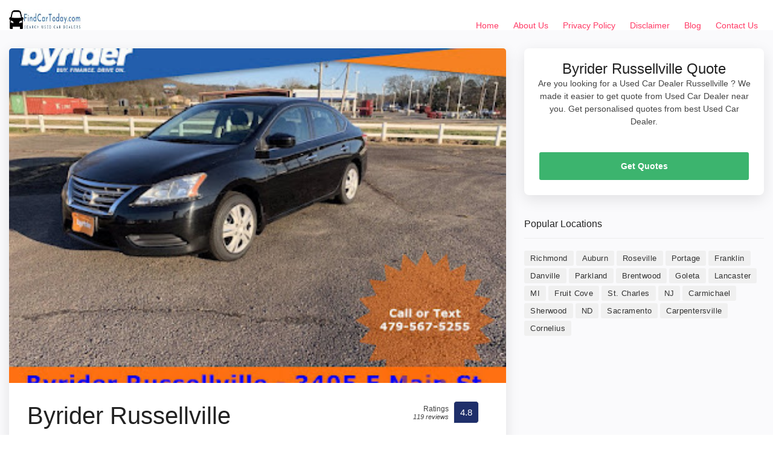

--- FILE ---
content_type: text/html; charset=UTF-8
request_url: https://findcartoday.com/ar/russellville/byrider-russellville-2/
body_size: 12385
content:
<!doctype html>
<html lang="en-US" prefix="og: https://ogp.me/ns#">
<head>
	<meta charset="UTF-8">
	<meta name="viewport" content="width=device-width, initial-scale=1">
	<link rel="profile" href="https://gmpg.org/xfn/11">

  <!-- BASE CSS -->
    <link href="https://findcartoday.com/wp-content/themes/dir_theme/html/css/bootstrap_customized.min.css" rel="stylesheet">
    <link href="https://findcartoday.com/wp-content/themes/dir_theme/html/css/style.css" rel="stylesheet">

    <!-- SPECIFIC CSS -->
    <link href="https://findcartoday.com/wp-content/themes/dir_theme/html/css/home.css" rel="stylesheet">
        <link href="https://findcartoday.com/wp-content/themes/dir_theme/html/css/help.css" rel="stylesheet">
    <link href="https://findcartoday.com/wp-content/themes/dir_theme/html/css/listing.css" rel="stylesheet">
            <link href="https://findcartoday.com/wp-content/themes/dir_theme/html/css/detail-page.css" rel="stylesheet">
    <link href="https://findcartoday.com/wp-content/themes/dir_theme/html/css/blog.css" rel="stylesheet">

          
      
    <!-- YOUR CUSTOM CSS -->
    <link href="https://findcartoday.com/wp-content/themes/dir_theme/html/css/custom.css" rel="stylesheet">
	
<!-- Search Engine Optimization by Rank Math - https://rankmath.com/ -->
<title>Byrider Russellville - Russellville Used Car Dealers Near Me</title>
<meta name="description" content="Check Byrider Russellville reviews, ratings and get contact details, direction to used car dealer near you in Russellville"/>
<meta name="robots" content="follow, index, max-snippet:-1, max-video-preview:-1, max-image-preview:large"/>
<link rel="canonical" href="https://findcartoday.com/ar/russellville/byrider-russellville-2/" />
<meta property="og:locale" content="en_US" />
<meta property="og:type" content="article" />
<meta property="og:title" content="Byrider Russellville - Russellville Used Car Dealers Near Me" />
<meta property="og:description" content="Check Byrider Russellville reviews, ratings and get contact details, direction to used car dealer near you in Russellville" />
<meta property="og:url" content="https://findcartoday.com/ar/russellville/byrider-russellville-2/" />
<meta property="og:site_name" content="Find Car Today" />
<meta property="article:section" content="Russellville" />
<meta property="article:published_time" content="2022-08-22T07:59:27+00:00" />
<meta name="twitter:card" content="summary_large_image" />
<meta name="twitter:title" content="Byrider Russellville - Russellville Used Car Dealers Near Me" />
<meta name="twitter:description" content="Check Byrider Russellville reviews, ratings and get contact details, direction to used car dealer near you in Russellville" />
<meta name="twitter:site" content="@digideepak_FCT" />
<meta name="twitter:creator" content="@digideepak_FCT" />
<meta name="twitter:label1" content="Written by" />
<meta name="twitter:data1" content="digideepak_FCT" />
<meta name="twitter:label2" content="Time to read" />
<meta name="twitter:data2" content="Less than a minute" />
<script type="application/ld+json" class="rank-math-schema">{"@context":"https://schema.org","@graph":[{"@type":["Person","Organization"],"@id":"https://findcartoday.com/#person","name":"digideepak_FCT","sameAs":["https://twitter.com/digideepak_FCT"],"logo":{"@type":"ImageObject","@id":"https://findcartoday.com/#logo","url":"http://findcartoday.com/wp-content/uploads/2022/06/FindCarToday.com_.jpg","contentUrl":"http://findcartoday.com/wp-content/uploads/2022/06/FindCarToday.com_.jpg","caption":"digideepak_FCT","inLanguage":"en-US","width":"281","height":"50"},"image":{"@type":"ImageObject","@id":"https://findcartoday.com/#logo","url":"http://findcartoday.com/wp-content/uploads/2022/06/FindCarToday.com_.jpg","contentUrl":"http://findcartoday.com/wp-content/uploads/2022/06/FindCarToday.com_.jpg","caption":"digideepak_FCT","inLanguage":"en-US","width":"281","height":"50"}},{"@type":"WebSite","@id":"https://findcartoday.com/#website","url":"https://findcartoday.com","name":"digideepak_FCT","publisher":{"@id":"https://findcartoday.com/#person"},"inLanguage":"en-US"},{"@type":"WebPage","@id":"https://findcartoday.com/ar/russellville/byrider-russellville-2/#webpage","url":"https://findcartoday.com/ar/russellville/byrider-russellville-2/","name":"Byrider Russellville - Russellville Used Car Dealers Near Me","datePublished":"2022-08-22T07:59:27+00:00","dateModified":"2022-08-22T07:59:27+00:00","isPartOf":{"@id":"https://findcartoday.com/#website"},"inLanguage":"en-US"},{"@type":"Person","@id":"https://findcartoday.com/author/digideepak_fct/","name":"digideepak_FCT","url":"https://findcartoday.com/author/digideepak_fct/","image":{"@type":"ImageObject","@id":"https://secure.gravatar.com/avatar/e1f6972449a009e8a27e81552b5e14de?s=96&amp;d=mm&amp;r=g","url":"https://secure.gravatar.com/avatar/e1f6972449a009e8a27e81552b5e14de?s=96&amp;d=mm&amp;r=g","caption":"digideepak_FCT","inLanguage":"en-US"},"sameAs":["http://findcartoday.com"]},{"@type":"BlogPosting","headline":"Byrider Russellville - Russellville Used Car Dealers Near Me","datePublished":"2022-08-22T07:59:27+00:00","dateModified":"2022-08-22T07:59:27+00:00","articleSection":"Russellville","author":{"@id":"https://findcartoday.com/author/digideepak_fct/","name":"digideepak_FCT"},"publisher":{"@id":"https://findcartoday.com/#person"},"description":"Check Byrider Russellville reviews, ratings and get contact details, direction to used car dealer near you in Russellville","name":"Byrider Russellville - Russellville Used Car Dealers Near Me","@id":"https://findcartoday.com/ar/russellville/byrider-russellville-2/#richSnippet","isPartOf":{"@id":"https://findcartoday.com/ar/russellville/byrider-russellville-2/#webpage"},"inLanguage":"en-US","mainEntityOfPage":{"@id":"https://findcartoday.com/ar/russellville/byrider-russellville-2/#webpage"}}]}</script>
<!-- /Rank Math WordPress SEO plugin -->

<script type="text/javascript">
window._wpemojiSettings = {"baseUrl":"https:\/\/s.w.org\/images\/core\/emoji\/14.0.0\/72x72\/","ext":".png","svgUrl":"https:\/\/s.w.org\/images\/core\/emoji\/14.0.0\/svg\/","svgExt":".svg","source":{"concatemoji":"https:\/\/findcartoday.com\/wp-includes\/js\/wp-emoji-release.min.js?ver=6.3.7"}};
/*! This file is auto-generated */
!function(i,n){var o,s,e;function c(e){try{var t={supportTests:e,timestamp:(new Date).valueOf()};sessionStorage.setItem(o,JSON.stringify(t))}catch(e){}}function p(e,t,n){e.clearRect(0,0,e.canvas.width,e.canvas.height),e.fillText(t,0,0);var t=new Uint32Array(e.getImageData(0,0,e.canvas.width,e.canvas.height).data),r=(e.clearRect(0,0,e.canvas.width,e.canvas.height),e.fillText(n,0,0),new Uint32Array(e.getImageData(0,0,e.canvas.width,e.canvas.height).data));return t.every(function(e,t){return e===r[t]})}function u(e,t,n){switch(t){case"flag":return n(e,"\ud83c\udff3\ufe0f\u200d\u26a7\ufe0f","\ud83c\udff3\ufe0f\u200b\u26a7\ufe0f")?!1:!n(e,"\ud83c\uddfa\ud83c\uddf3","\ud83c\uddfa\u200b\ud83c\uddf3")&&!n(e,"\ud83c\udff4\udb40\udc67\udb40\udc62\udb40\udc65\udb40\udc6e\udb40\udc67\udb40\udc7f","\ud83c\udff4\u200b\udb40\udc67\u200b\udb40\udc62\u200b\udb40\udc65\u200b\udb40\udc6e\u200b\udb40\udc67\u200b\udb40\udc7f");case"emoji":return!n(e,"\ud83e\udef1\ud83c\udffb\u200d\ud83e\udef2\ud83c\udfff","\ud83e\udef1\ud83c\udffb\u200b\ud83e\udef2\ud83c\udfff")}return!1}function f(e,t,n){var r="undefined"!=typeof WorkerGlobalScope&&self instanceof WorkerGlobalScope?new OffscreenCanvas(300,150):i.createElement("canvas"),a=r.getContext("2d",{willReadFrequently:!0}),o=(a.textBaseline="top",a.font="600 32px Arial",{});return e.forEach(function(e){o[e]=t(a,e,n)}),o}function t(e){var t=i.createElement("script");t.src=e,t.defer=!0,i.head.appendChild(t)}"undefined"!=typeof Promise&&(o="wpEmojiSettingsSupports",s=["flag","emoji"],n.supports={everything:!0,everythingExceptFlag:!0},e=new Promise(function(e){i.addEventListener("DOMContentLoaded",e,{once:!0})}),new Promise(function(t){var n=function(){try{var e=JSON.parse(sessionStorage.getItem(o));if("object"==typeof e&&"number"==typeof e.timestamp&&(new Date).valueOf()<e.timestamp+604800&&"object"==typeof e.supportTests)return e.supportTests}catch(e){}return null}();if(!n){if("undefined"!=typeof Worker&&"undefined"!=typeof OffscreenCanvas&&"undefined"!=typeof URL&&URL.createObjectURL&&"undefined"!=typeof Blob)try{var e="postMessage("+f.toString()+"("+[JSON.stringify(s),u.toString(),p.toString()].join(",")+"));",r=new Blob([e],{type:"text/javascript"}),a=new Worker(URL.createObjectURL(r),{name:"wpTestEmojiSupports"});return void(a.onmessage=function(e){c(n=e.data),a.terminate(),t(n)})}catch(e){}c(n=f(s,u,p))}t(n)}).then(function(e){for(var t in e)n.supports[t]=e[t],n.supports.everything=n.supports.everything&&n.supports[t],"flag"!==t&&(n.supports.everythingExceptFlag=n.supports.everythingExceptFlag&&n.supports[t]);n.supports.everythingExceptFlag=n.supports.everythingExceptFlag&&!n.supports.flag,n.DOMReady=!1,n.readyCallback=function(){n.DOMReady=!0}}).then(function(){return e}).then(function(){var e;n.supports.everything||(n.readyCallback(),(e=n.source||{}).concatemoji?t(e.concatemoji):e.wpemoji&&e.twemoji&&(t(e.twemoji),t(e.wpemoji)))}))}((window,document),window._wpemojiSettings);
</script>
<style type="text/css">
img.wp-smiley,
img.emoji {
	display: inline !important;
	border: none !important;
	box-shadow: none !important;
	height: 1em !important;
	width: 1em !important;
	margin: 0 0.07em !important;
	vertical-align: -0.1em !important;
	background: none !important;
	padding: 0 !important;
}
</style>
	
<link rel='stylesheet' id='wp-block-library-css' href='https://findcartoday.com/wp-includes/css/dist/block-library/style.min.css?ver=6.3.7' type='text/css' media='all' />
<style id='classic-theme-styles-inline-css' type='text/css'>
/*! This file is auto-generated */
.wp-block-button__link{color:#fff;background-color:#32373c;border-radius:9999px;box-shadow:none;text-decoration:none;padding:calc(.667em + 2px) calc(1.333em + 2px);font-size:1.125em}.wp-block-file__button{background:#32373c;color:#fff;text-decoration:none}
</style>
<style id='global-styles-inline-css' type='text/css'>
body{--wp--preset--color--black: #000000;--wp--preset--color--cyan-bluish-gray: #abb8c3;--wp--preset--color--white: #ffffff;--wp--preset--color--pale-pink: #f78da7;--wp--preset--color--vivid-red: #cf2e2e;--wp--preset--color--luminous-vivid-orange: #ff6900;--wp--preset--color--luminous-vivid-amber: #fcb900;--wp--preset--color--light-green-cyan: #7bdcb5;--wp--preset--color--vivid-green-cyan: #00d084;--wp--preset--color--pale-cyan-blue: #8ed1fc;--wp--preset--color--vivid-cyan-blue: #0693e3;--wp--preset--color--vivid-purple: #9b51e0;--wp--preset--gradient--vivid-cyan-blue-to-vivid-purple: linear-gradient(135deg,rgba(6,147,227,1) 0%,rgb(155,81,224) 100%);--wp--preset--gradient--light-green-cyan-to-vivid-green-cyan: linear-gradient(135deg,rgb(122,220,180) 0%,rgb(0,208,130) 100%);--wp--preset--gradient--luminous-vivid-amber-to-luminous-vivid-orange: linear-gradient(135deg,rgba(252,185,0,1) 0%,rgba(255,105,0,1) 100%);--wp--preset--gradient--luminous-vivid-orange-to-vivid-red: linear-gradient(135deg,rgba(255,105,0,1) 0%,rgb(207,46,46) 100%);--wp--preset--gradient--very-light-gray-to-cyan-bluish-gray: linear-gradient(135deg,rgb(238,238,238) 0%,rgb(169,184,195) 100%);--wp--preset--gradient--cool-to-warm-spectrum: linear-gradient(135deg,rgb(74,234,220) 0%,rgb(151,120,209) 20%,rgb(207,42,186) 40%,rgb(238,44,130) 60%,rgb(251,105,98) 80%,rgb(254,248,76) 100%);--wp--preset--gradient--blush-light-purple: linear-gradient(135deg,rgb(255,206,236) 0%,rgb(152,150,240) 100%);--wp--preset--gradient--blush-bordeaux: linear-gradient(135deg,rgb(254,205,165) 0%,rgb(254,45,45) 50%,rgb(107,0,62) 100%);--wp--preset--gradient--luminous-dusk: linear-gradient(135deg,rgb(255,203,112) 0%,rgb(199,81,192) 50%,rgb(65,88,208) 100%);--wp--preset--gradient--pale-ocean: linear-gradient(135deg,rgb(255,245,203) 0%,rgb(182,227,212) 50%,rgb(51,167,181) 100%);--wp--preset--gradient--electric-grass: linear-gradient(135deg,rgb(202,248,128) 0%,rgb(113,206,126) 100%);--wp--preset--gradient--midnight: linear-gradient(135deg,rgb(2,3,129) 0%,rgb(40,116,252) 100%);--wp--preset--font-size--small: 13px;--wp--preset--font-size--medium: 20px;--wp--preset--font-size--large: 36px;--wp--preset--font-size--x-large: 42px;--wp--preset--spacing--20: 0.44rem;--wp--preset--spacing--30: 0.67rem;--wp--preset--spacing--40: 1rem;--wp--preset--spacing--50: 1.5rem;--wp--preset--spacing--60: 2.25rem;--wp--preset--spacing--70: 3.38rem;--wp--preset--spacing--80: 5.06rem;--wp--preset--shadow--natural: 6px 6px 9px rgba(0, 0, 0, 0.2);--wp--preset--shadow--deep: 12px 12px 50px rgba(0, 0, 0, 0.4);--wp--preset--shadow--sharp: 6px 6px 0px rgba(0, 0, 0, 0.2);--wp--preset--shadow--outlined: 6px 6px 0px -3px rgba(255, 255, 255, 1), 6px 6px rgba(0, 0, 0, 1);--wp--preset--shadow--crisp: 6px 6px 0px rgba(0, 0, 0, 1);}:where(.is-layout-flex){gap: 0.5em;}:where(.is-layout-grid){gap: 0.5em;}body .is-layout-flow > .alignleft{float: left;margin-inline-start: 0;margin-inline-end: 2em;}body .is-layout-flow > .alignright{float: right;margin-inline-start: 2em;margin-inline-end: 0;}body .is-layout-flow > .aligncenter{margin-left: auto !important;margin-right: auto !important;}body .is-layout-constrained > .alignleft{float: left;margin-inline-start: 0;margin-inline-end: 2em;}body .is-layout-constrained > .alignright{float: right;margin-inline-start: 2em;margin-inline-end: 0;}body .is-layout-constrained > .aligncenter{margin-left: auto !important;margin-right: auto !important;}body .is-layout-constrained > :where(:not(.alignleft):not(.alignright):not(.alignfull)){max-width: var(--wp--style--global--content-size);margin-left: auto !important;margin-right: auto !important;}body .is-layout-constrained > .alignwide{max-width: var(--wp--style--global--wide-size);}body .is-layout-flex{display: flex;}body .is-layout-flex{flex-wrap: wrap;align-items: center;}body .is-layout-flex > *{margin: 0;}body .is-layout-grid{display: grid;}body .is-layout-grid > *{margin: 0;}:where(.wp-block-columns.is-layout-flex){gap: 2em;}:where(.wp-block-columns.is-layout-grid){gap: 2em;}:where(.wp-block-post-template.is-layout-flex){gap: 1.25em;}:where(.wp-block-post-template.is-layout-grid){gap: 1.25em;}.has-black-color{color: var(--wp--preset--color--black) !important;}.has-cyan-bluish-gray-color{color: var(--wp--preset--color--cyan-bluish-gray) !important;}.has-white-color{color: var(--wp--preset--color--white) !important;}.has-pale-pink-color{color: var(--wp--preset--color--pale-pink) !important;}.has-vivid-red-color{color: var(--wp--preset--color--vivid-red) !important;}.has-luminous-vivid-orange-color{color: var(--wp--preset--color--luminous-vivid-orange) !important;}.has-luminous-vivid-amber-color{color: var(--wp--preset--color--luminous-vivid-amber) !important;}.has-light-green-cyan-color{color: var(--wp--preset--color--light-green-cyan) !important;}.has-vivid-green-cyan-color{color: var(--wp--preset--color--vivid-green-cyan) !important;}.has-pale-cyan-blue-color{color: var(--wp--preset--color--pale-cyan-blue) !important;}.has-vivid-cyan-blue-color{color: var(--wp--preset--color--vivid-cyan-blue) !important;}.has-vivid-purple-color{color: var(--wp--preset--color--vivid-purple) !important;}.has-black-background-color{background-color: var(--wp--preset--color--black) !important;}.has-cyan-bluish-gray-background-color{background-color: var(--wp--preset--color--cyan-bluish-gray) !important;}.has-white-background-color{background-color: var(--wp--preset--color--white) !important;}.has-pale-pink-background-color{background-color: var(--wp--preset--color--pale-pink) !important;}.has-vivid-red-background-color{background-color: var(--wp--preset--color--vivid-red) !important;}.has-luminous-vivid-orange-background-color{background-color: var(--wp--preset--color--luminous-vivid-orange) !important;}.has-luminous-vivid-amber-background-color{background-color: var(--wp--preset--color--luminous-vivid-amber) !important;}.has-light-green-cyan-background-color{background-color: var(--wp--preset--color--light-green-cyan) !important;}.has-vivid-green-cyan-background-color{background-color: var(--wp--preset--color--vivid-green-cyan) !important;}.has-pale-cyan-blue-background-color{background-color: var(--wp--preset--color--pale-cyan-blue) !important;}.has-vivid-cyan-blue-background-color{background-color: var(--wp--preset--color--vivid-cyan-blue) !important;}.has-vivid-purple-background-color{background-color: var(--wp--preset--color--vivid-purple) !important;}.has-black-border-color{border-color: var(--wp--preset--color--black) !important;}.has-cyan-bluish-gray-border-color{border-color: var(--wp--preset--color--cyan-bluish-gray) !important;}.has-white-border-color{border-color: var(--wp--preset--color--white) !important;}.has-pale-pink-border-color{border-color: var(--wp--preset--color--pale-pink) !important;}.has-vivid-red-border-color{border-color: var(--wp--preset--color--vivid-red) !important;}.has-luminous-vivid-orange-border-color{border-color: var(--wp--preset--color--luminous-vivid-orange) !important;}.has-luminous-vivid-amber-border-color{border-color: var(--wp--preset--color--luminous-vivid-amber) !important;}.has-light-green-cyan-border-color{border-color: var(--wp--preset--color--light-green-cyan) !important;}.has-vivid-green-cyan-border-color{border-color: var(--wp--preset--color--vivid-green-cyan) !important;}.has-pale-cyan-blue-border-color{border-color: var(--wp--preset--color--pale-cyan-blue) !important;}.has-vivid-cyan-blue-border-color{border-color: var(--wp--preset--color--vivid-cyan-blue) !important;}.has-vivid-purple-border-color{border-color: var(--wp--preset--color--vivid-purple) !important;}.has-vivid-cyan-blue-to-vivid-purple-gradient-background{background: var(--wp--preset--gradient--vivid-cyan-blue-to-vivid-purple) !important;}.has-light-green-cyan-to-vivid-green-cyan-gradient-background{background: var(--wp--preset--gradient--light-green-cyan-to-vivid-green-cyan) !important;}.has-luminous-vivid-amber-to-luminous-vivid-orange-gradient-background{background: var(--wp--preset--gradient--luminous-vivid-amber-to-luminous-vivid-orange) !important;}.has-luminous-vivid-orange-to-vivid-red-gradient-background{background: var(--wp--preset--gradient--luminous-vivid-orange-to-vivid-red) !important;}.has-very-light-gray-to-cyan-bluish-gray-gradient-background{background: var(--wp--preset--gradient--very-light-gray-to-cyan-bluish-gray) !important;}.has-cool-to-warm-spectrum-gradient-background{background: var(--wp--preset--gradient--cool-to-warm-spectrum) !important;}.has-blush-light-purple-gradient-background{background: var(--wp--preset--gradient--blush-light-purple) !important;}.has-blush-bordeaux-gradient-background{background: var(--wp--preset--gradient--blush-bordeaux) !important;}.has-luminous-dusk-gradient-background{background: var(--wp--preset--gradient--luminous-dusk) !important;}.has-pale-ocean-gradient-background{background: var(--wp--preset--gradient--pale-ocean) !important;}.has-electric-grass-gradient-background{background: var(--wp--preset--gradient--electric-grass) !important;}.has-midnight-gradient-background{background: var(--wp--preset--gradient--midnight) !important;}.has-small-font-size{font-size: var(--wp--preset--font-size--small) !important;}.has-medium-font-size{font-size: var(--wp--preset--font-size--medium) !important;}.has-large-font-size{font-size: var(--wp--preset--font-size--large) !important;}.has-x-large-font-size{font-size: var(--wp--preset--font-size--x-large) !important;}
.wp-block-navigation a:where(:not(.wp-element-button)){color: inherit;}
:where(.wp-block-post-template.is-layout-flex){gap: 1.25em;}:where(.wp-block-post-template.is-layout-grid){gap: 1.25em;}
:where(.wp-block-columns.is-layout-flex){gap: 2em;}:where(.wp-block-columns.is-layout-grid){gap: 2em;}
.wp-block-pullquote{font-size: 1.5em;line-height: 1.6;}
</style>
<link rel='stylesheet' id='ads-for-wp-front-css-css' href='https://findcartoday.com/wp-content/plugins/ads-for-wp/public/assets/css/adsforwp-front.min.css?ver=1.9.25' type='text/css' media='all' />
<link rel='stylesheet' id='contact-form-7-css' href='https://findcartoday.com/wp-content/plugins/contact-form-7/includes/css/styles.css?ver=5.8.1' type='text/css' media='all' />
<script type='text/javascript' src='https://findcartoday.com/wp-includes/js/jquery/jquery.min.js?ver=3.7.0' id='jquery-core-js'></script>
<script type='text/javascript' src='https://findcartoday.com/wp-includes/js/jquery/jquery-migrate.min.js?ver=3.4.1' id='jquery-migrate-js'></script>
<link rel="https://api.w.org/" href="https://findcartoday.com/wp-json/" /><link rel="alternate" type="application/json" href="https://findcartoday.com/wp-json/wp/v2/posts/2640" /><link rel="alternate" type="application/json+oembed" href="https://findcartoday.com/wp-json/oembed/1.0/embed?url=https%3A%2F%2Ffindcartoday.com%2Far%2Frussellville%2Fbyrider-russellville-2%2F" />
<link rel="alternate" type="text/xml+oembed" href="https://findcartoday.com/wp-json/oembed/1.0/embed?url=https%3A%2F%2Ffindcartoday.com%2Far%2Frussellville%2Fbyrider-russellville-2%2F&#038;format=xml" />
        <script type="text/javascript">              
              jQuery(document).ready( function($) {    
                  if ($('#adsforwp-hidden-block').length == 0 ) {
                       $.getScript("https://findcartoday.com/front.js");
                  }
              });
         </script>
       <!-- HFCM by 99 Robots - Snippet # 1: Adsense -->
<script async src="https://pagead2.googlesyndication.com/pagead/js/adsbygoogle.js?client=ca-pub-5938012281567899"
     crossorigin="anonymous"></script>
<!-- /end HFCM by 99 Robots -->
<!-- HFCM by 99 Robots - Snippet # 2: Analytics -->
<!-- Global site tag (gtag.js) - Google Analytics -->
<script async src="https://www.googletagmanager.com/gtag/js?id=UA-148683777-10"></script>
<script>
  window.dataLayer = window.dataLayer || [];
  function gtag(){dataLayer.push(arguments);}
  gtag('js', new Date());

  gtag('config', 'UA-148683777-10');
</script>

<!-- /end HFCM by 99 Robots -->
<script type="application/ld+json">
{
  "@context": "https://schema.org",
  "@type": "AutoDealer",
  "name": "Byrider Russellville",
  "image": "https://lh5.googleusercontent.com/p/AF1QipMWn85wfdhXXAHmEUQ4on0ThfWS170zQ5jNaAgF=w397-h267-n-k-no",
  "@id": "https://maps.google.com/?cid=1727547536114699928",
  "url": "https://findcartoday.com/ar/russellville/byrider-russellville-2/",
  "telephone": "(479) 567-5255",
  "address": {
    "@type": "PostalAddress",
    "streetAddress": "3405 E Main St, Russellville, AR 72802",
    "addressLocality": " Russellville",
    "postalCode": "72802",
    "addressCountry": "USA"
  },
  "aggregateRating": {
    "@type": "AggregateRating",
    "ratingValue": "4.8",
    "reviewCount": "119"
  }
}
</script>


<link rel="icon" href="https://findcartoday.com/wp-content/uploads/2022/06/cropped-FindCarToday.com_-32x32.jpg" sizes="32x32" />
<link rel="icon" href="https://findcartoday.com/wp-content/uploads/2022/06/cropped-FindCarToday.com_-192x192.jpg" sizes="192x192" />
<link rel="apple-touch-icon" href="https://findcartoday.com/wp-content/uploads/2022/06/cropped-FindCarToday.com_-180x180.jpg" />
<meta name="msapplication-TileImage" content="https://findcartoday.com/wp-content/uploads/2022/06/cropped-FindCarToday.com_-270x270.jpg" />
	<script async src="https://pagead2.googlesyndication.com/pagead/js/adsbygoogle.js?client=ca-pub-1665805547454512"
     crossorigin="anonymous"></script>
	<!-- Global site tag (gtag.js) - Google Analytics -->
<script async src="https://www.googletagmanager.com/gtag/js?id=UA-148683777-10"></script>
<script>
  window.dataLayer = window.dataLayer || [];
  function gtag(){dataLayer.push(arguments);}
  gtag('js', new Date());

  gtag('config', 'UA-148683777-10');
</script>

</head>

<body class="post-template-default single single-post postid-2640 single-format-standard wp-custom-logo">
		<header class="header clearfix element_to_stick"  >
			<div class="container-fluid">
				<div id="logo">
										<a href="https://findcartoday.com">
						<img src="https://findcartoday.com/wp-content/uploads/2022/06/FindCarToday.com_.jpg" alt="Find Car Today" width="120" height="35"  class="logo_normal" />
						<img src="https://findcartoday.com/wp-content/uploads/2022/06/FindCarToday.com_.jpg" alt="Find Car Today" width="120" height="35"  class="logo_sticky" />
					</a>
				</div>
		<!-- 		<ul id="top_menu">
					<li><a href="login.html" class="btn_access">Log In</a></li>
					<li><a href="submit-professional.html" class="btn_access green">Join Free</a></li>
				</ul> -->
				<!-- /top_menu -->
				<a href="#0" class="open_close"> <i class="icon_menu"></i><span>Menu</span> </a>
				<nav class="main-menu">
					<div id="header_menu">
						<a href="#!" class="open_close"> <i class="icon_close"></i><span>Menu</span> </a>
						<a href="https://findcartoday.com"><img src="https://findcartoday.com/wp-content/uploads/2022/06/FindCarToday.com_.jpg" alt="Find Car Today" width="120" height="35" alt="" /></a>
					</div>
					<div class="menu-menu-1-container"><ul id="menu-menu-1" class="menu"><li id="menu-item-26" class="menu-item menu-item-type-post_type menu-item-object-page menu-item-home menu-item-26"><a href="https://findcartoday.com/">Home</a></li>
<li id="menu-item-24" class="menu-item menu-item-type-post_type menu-item-object-page menu-item-24"><a href="https://findcartoday.com/about-us/">About Us</a></li>
<li id="menu-item-1973" class="menu-item menu-item-type-post_type menu-item-object-page menu-item-privacy-policy menu-item-1973"><a rel="privacy-policy" href="https://findcartoday.com/privacy-policy/">Privacy Policy</a></li>
<li id="menu-item-1979" class="menu-item menu-item-type-post_type menu-item-object-page menu-item-1979"><a href="https://findcartoday.com/disclaimer/">Disclaimer</a></li>
<li id="menu-item-28" class="menu-item menu-item-type-taxonomy menu-item-object-category menu-item-28"><a href="https://findcartoday.com/blog/">Blog</a></li>
<li id="menu-item-25" class="menu-item menu-item-type-post_type menu-item-object-page menu-item-25"><a href="https://findcartoday.com/contact-us/">Contact Us</a></li>
</ul></div>				</nav>
			</div>
		</header>
<main class="bg_color mt-50">
	    <div class="container margin_detail">
	        <div class="row">
	            <div class="col-xl-8 col-lg-7">
	                <div class="box_general">
	                	 <div>
	                        <img onerror="this.onerror=null;this.src='http://findcartoday.com/wp-content/uploads/2022/06/Used-Car-Dealers-USA.jpeg';" src="https://lh5.googleusercontent.com/p/AF1QipMWn85wfdhXXAHmEUQ4on0ThfWS170zQ5jNaAgF=w397-h267-n-k-no" alt="Byrider Russellville" class="img-fluid" style="width: 100%;">
	                    </div>
	                    <div class="main_info_wrapper">
	                        <div class="main_info clearfix">
	                            <div class="user_desc">
	                                <h1>Byrider Russellville</h1>
	                                <p class="hide-sm">3405 E Main St, Russellville, AR 72802</p>
	                                	                                <ul class="tags no_margin hide-sm">
	                                    <li><a href="https://findcartoday.com/ar/russellville/">Used car dealer in Russellville, Arkansas</a></li>
	                                         <li><a href="https://findcartoday.com/ar/">AR Used Car Dealer</a></li>
	                                </ul>
	                            </div>
	                            	                            <div class="score_in">
	                                <div class="rating">
	                                    <div class="score"><span>Ratings<em>119  reviews</em></span><strong>4.8</strong></div>
	                                </div>
	                            </div>
	                        	                        </div>
	                        <!-- /main_info_wrapper -->
	                        <hr>
								                        <h2>About Byrider Russellville</h2>
	                        <p><b>Byrider Russellville</b> is Used car dealer in Russellville, Arkansas. You can find contact details, reviews, address here. Byrider Russellville is located at 3405 E Main St, Russellville, AR 72802. They are 4.8 rated Used car dealer in Russellville, Arkansas with 119  reviews.</p>
	                        	                        <p>
	                        	Let Byrider help you get on the road to better credit with the purchased of a quality vehicle backed by over  point inspection, free oil changes, and a  Year  , Mile Warranty. With every on time payment we report to the major credit bureaus helping you rebuild your financial life.	                        </p>
	                    	                        <h3>Byrider Russellville Timings</h3>
	                        <p>Looking to visit Byrider Russellville at 3405 E Main St, Russellville, AR 72802? Consider checking the weekdays schedule timings before going.</p>
	                        <table class="weekdays">
	                        	<tbody><tr class="K7Ltle"><td class="SKNSIb">Wednesday</td><td>9AM–6PM</td></tr><tr><td class="SKNSIb">Thursday</td><td>9AM–6PM</td></tr><tr><td class="SKNSIb">Friday</td><td>9AM–6PM</td></tr><tr><td class="SKNSIb">Saturday</td><td>9AM–3PM</td></tr><tr><td class="SKNSIb">Sunday</td><td>Closed</td></tr><tr><td class="SKNSIb">Monday</td><td>9AM–6PM</td></tr><tr><td class="SKNSIb">Tuesday</td><td>9AM–6PM</td></tr></tbody>	                        </table>
	                        <!-- /content_more -->
								                    </div>
	                    <!-- /main_info -->
	                </div>
	                <!-- /box_general -->
	                <div class="box_general" id="Reviews">
	                    <div class="tabs_detail">
	                        <ul class="nav nav-tabs" role="tablist">
	                           
	                            <li class="nav-item">
	                                <a id="tab-B" href="#Reviews" class="nav-link active" data-toggle="tab" role="tab">Byrider Russellville Reviews</a>
	                            </li>
	                        </ul>
	                        <div class="tab-content" role="tablist">
	                            <!-- /tab -->
	                             <div id="pane-A" class="card tab-pane fade show active" role="tabpanel" aria-labelledby="tab-A">
	                                <div class="card-header" role="tab" id="heading-B">
	                                    <h3>
	                                       <a class="" data-toggle="collapse" href="#collapse-B" aria-expanded="true" aria-controls="collapse-B">
	                                           Byrider Russellville Reviews
	                                        </a>
	                                    </h3>
	                                </div>
	                                <div id="collapse-B" class="collapse show" role="tabpanel" aria-labelledby="heading-B">
	                                    <div class="card-body reviews">
	                                        <div class="row add_bottom_45 d-flex align-items-center">
	                                            <div class="col-md-12">
	                                                <div id="review_summary">
	                                                    <strong>4.8</strong>
	                                                    <em>Ratings</em>
	                                                    <small>Based on 119  reviews</small>
	                                                </div>
	                                            </div>
	                                            
	                                        </div>
	                                        <div id="reviews">
	                                   
	                                            <div class="review_card">
	                                                <div class="row">
	                                                    <div class="col-md-2 user_info">
	                                                        <figure><img src="https://lh3.googleusercontent.com/a-/AOh14GhwRGReeVpTcyn-xttWzialsIoqJLmg2wtkwJaClA=s40-c-c0x00000000-cc-rp-mo-ba3-br100" alt="Cristina Alvarez review Byrider Russellville"></figure>
	                                                        <h5>Cristina Alvarez</h5>
	                                                    </div>
	                                                    <div class="col-md-10 review_content">
	                                                        <div class="clearfix add_bottom_15">
	                                                            <span class="rating">5.0<small>/5</small></span>
	                                                            <em>Rated 5.0 out of 5,</em>
	                                                        </div>
	                                                        <p>Great experience, I was barely approaching the door when Jeff opened and door and greeted me, He made all the process easy. Manager was friendly and helpful with application. Tyler made the closing fun.</p>
	                                                       
	                                                    </div>
	                                                </div>
	                                                <!-- /row -->
	                                            </div>

	                                        
	                                            <div class="review_card">
	                                                <div class="row">
	                                                    <div class="col-md-2 user_info">
	                                                        <figure><img src="https://lh3.googleusercontent.com/a/AATXAJycLySz7OpZ92dnmkMTszIVYql9Pzwd34d2tjOn=s40-c-c0x00000000-cc-rp-mo-br100" alt="Anthony Marino review Byrider Russellville"></figure>
	                                                        <h5>Anthony Marino</h5>
	                                                    </div>
	                                                    <div class="col-md-10 review_content">
	                                                        <div class="clearfix add_bottom_15">
	                                                            <span class="rating">5.0<small>/5</small></span>
	                                                            <em>Rated 5.0 out of 5,</em>
	                                                        </div>
	                                                        <p>Jeff was absolutely awesome. All the staff were very friendly and very helpful. Couldnt have asked for a better team. Thanks Jeff </p>
	                                                       
	                                                    </div>
	                                                </div>
	                                                <!-- /row -->
	                                            </div>

	                                        
	                                            <div class="review_card">
	                                                <div class="row">
	                                                    <div class="col-md-2 user_info">
	                                                        <figure><img src="https://lh3.googleusercontent.com/a/AATXAJxgWUzldQgLPnqatzkEg974r-18g-a6KzjS-XFU=s40-c-c0x00000000-cc-rp-mo-br100" alt="Ginger Neal review Byrider Russellville"></figure>
	                                                        <h5>Ginger Neal</h5>
	                                                    </div>
	                                                    <div class="col-md-10 review_content">
	                                                        <div class="clearfix add_bottom_15">
	                                                            <span class="rating">5.0<small>/5</small></span>
	                                                            <em>Rated 5.0 out of 5,</em>
	                                                        </div>
	                                                        <p>The people at byrider in Russellville, Arkansas are the best Tyler and Jeff are  amazing guys. Wouldnt want to do business with anyone other than them.</p>
	                                                       
	                                                    </div>
	                                                </div>
	                                                <!-- /row -->
	                                            </div>

	                                        
	                                            <div class="review_card">
	                                                <div class="row">
	                                                    <div class="col-md-2 user_info">
	                                                        <figure><img src="https://lh3.googleusercontent.com/a/AATXAJzqcOe_Zs4EZZLMRxvXGu-JFRvdZ9wr3qYuMR00=s40-c-c0x00000000-cc-rp-mo-br100" alt="Nana McDonald review Byrider Russellville"></figure>
	                                                        <h5>Nana McDonald</h5>
	                                                    </div>
	                                                    <div class="col-md-10 review_content">
	                                                        <div class="clearfix add_bottom_15">
	                                                            <span class="rating">5.0<small>/5</small></span>
	                                                            <em>Rated 5.0 out of 5,</em>
	                                                        </div>
	                                                        <p>Best service Ive ever gotten Jeff is a great car salesman they allow you to go out look at the cars you come in theyll see if they can fit you in your budget which they did which really pleased me the whole experience was an a between the manager and Jeff I definitely go back and I definitely will refer them.</p>
	                                                       
	                                                    </div>
	                                                </div>
	                                                <!-- /row -->
	                                            </div>

	                                        
	                                            <div class="review_card">
	                                                <div class="row">
	                                                    <div class="col-md-2 user_info">
	                                                        <figure><img src="https://lh3.googleusercontent.com/a/AATXAJwxoq3HsEE0MJi_JFMUWzz6l-cofbYZ9mUw4AsT=s40-c-c0x00000000-cc-rp-mo-br100" alt="Harry Butler review Byrider Russellville"></figure>
	                                                        <h5>Harry Butler</h5>
	                                                    </div>
	                                                    <div class="col-md-10 review_content">
	                                                        <div class="clearfix add_bottom_15">
	                                                            <span class="rating">5.0<small>/5</small></span>
	                                                            <em>Rated 5.0 out of 5,</em>
	                                                        </div>
	                                                        <p>The people I dealt with at the Russellville location were very professional and I feel went out of their way to help me out when I told him my situation of what had happened to me at another car dealership. They handled everything over the More</p>
	                                                       
	                                                    </div>
	                                                </div>
	                                                <!-- /row -->
	                                            </div>

	                                        
	                                            <div class="review_card">
	                                                <div class="row">
	                                                    <div class="col-md-2 user_info">
	                                                        <figure><img src="https://lh3.googleusercontent.com/a/AATXAJwwpFsHYUp2i0-fhZLjOz6icS9B_MKP2m4S9DGo=s40-c-c0x00000000-cc-rp-mo-br100" alt="Jared Guinnip review Byrider Russellville"></figure>
	                                                        <h5>Jared Guinnip</h5>
	                                                    </div>
	                                                    <div class="col-md-10 review_content">
	                                                        <div class="clearfix add_bottom_15">
	                                                            <span class="rating">5.0<small>/5</small></span>
	                                                            <em>Rated 5.0 out of 5,</em>
	                                                        </div>
	                                                        <p>Jeff and Tyler were very friendly and very helpful. Wasnt sure we were gonna to be approved but with some miracle working on Tylers part he got us into a nice car. Jeff made the whole nervewracking experience easy. Thank you both so much</p>
	                                                       
	                                                    </div>
	                                                </div>
	                                                <!-- /row -->
	                                            </div>

	                                        
	                                            <div class="review_card">
	                                                <div class="row">
	                                                    <div class="col-md-2 user_info">
	                                                        <figure><img src="https://lh3.googleusercontent.com/a/AATXAJwPUumcugRAygfCcdTj8mp2vQt-_Wyoedqi2cM5=s40-c-c0x00000000-cc-rp-mo-br100" alt="Serena Siders review Byrider Russellville"></figure>
	                                                        <h5>Serena Siders</h5>
	                                                    </div>
	                                                    <div class="col-md-10 review_content">
	                                                        <div class="clearfix add_bottom_15">
	                                                            <span class="rating">5.0<small>/5</small></span>
	                                                            <em>Rated 5.0 out of 5,</em>
	                                                        </div>
	                                                        <p>If there was an option for more then  stars I would rate . If your needing a vehicle and get approved talk to Jeff and Tyler. They will work with you the best way they can. The both have exceptional customer service and are very More</p>
	                                                       
	                                                    </div>
	                                                </div>
	                                                <!-- /row -->
	                                            </div>

	                                        
	                                            <div class="review_card">
	                                                <div class="row">
	                                                    <div class="col-md-2 user_info">
	                                                        <figure><img src="https://lh3.googleusercontent.com/a/AATXAJxEAItEEGV1X0kyOSl858ELd3AR7YTJ5NItVwhj=s40-c-c0x00000000-cc-rp-mo-br100" alt="Dokata Smith review Byrider Russellville"></figure>
	                                                        <h5>Dokata Smith</h5>
	                                                    </div>
	                                                    <div class="col-md-10 review_content">
	                                                        <div class="clearfix add_bottom_15">
	                                                            <span class="rating">5.0<small>/5</small></span>
	                                                            <em>Rated 5.0 out of 5,</em>
	                                                        </div>
	                                                        <p>Kelly, Jeff and Tyler here at byriders are outstanding. We were looking for a good reliable vehicle for our family car, and one that fit our budget. These fellas did exactly that. They worked with us to make the process painless and as More</p>
	                                                       
	                                                    </div>
	                                                </div>
	                                                <!-- /row -->
	                                            </div>

	                                        
	                                            <div class="review_card">
	                                                <div class="row">
	                                                    <div class="col-md-2 user_info">
	                                                        <figure><img src="https://lh3.googleusercontent.com/a/AATXAJx7xGagk4cMZ4WdPnpKmDNaMWfbPKlfH0r8gD3F=s40-c-c0x00000000-cc-rp-mo-br100" alt="Kayla Nicole review Byrider Russellville"></figure>
	                                                        <h5>Kayla Nicole</h5>
	                                                    </div>
	                                                    <div class="col-md-10 review_content">
	                                                        <div class="clearfix add_bottom_15">
	                                                            <span class="rating">5.0<small>/5</small></span>
	                                                            <em>Rated 5.0 out of 5,</em>
	                                                        </div>
	                                                        <p>Byrider Russellville was Amazing They made it very easy and affordable to get me in the car I loved Tyler Cagle was very professional and understanding on me changing the times of my appointment several different times. He was very down to earth and made me feel comfortable Very nice people in that office I  recommend them</p>
	                                                       
	                                                    </div>
	                                                </div>
	                                                <!-- /row -->
	                                            </div>

	                                        
	                                            <div class="review_card">
	                                                <div class="row">
	                                                    <div class="col-md-2 user_info">
	                                                        <figure><img src="https://lh3.googleusercontent.com/a/AATXAJxfi82RuPZrnWXRC80XfBraBJTqPHpyeGrNYfo=s40-c-c0x00000000-cc-rp-mo-br100" alt="Khalia Callans review Byrider Russellville"></figure>
	                                                        <h5>Khalia Callans</h5>
	                                                    </div>
	                                                    <div class="col-md-10 review_content">
	                                                        <div class="clearfix add_bottom_15">
	                                                            <span class="rating">5.0<small>/5</small></span>
	                                                            <em>Rated 5.0 out of 5,</em>
	                                                        </div>
	                                                        <p>The team members at Byrider are very friendly and professional I worked with Kelly and Tyler. they worked very proficiently in a timely manner They made sure I drove off the lot with the best vehicle that suited my needs They also More</p>
	                                                       
	                                                    </div>
	                                                </div>
	                                                <!-- /row -->
	                                            </div>

	                                        	                                           
	                                        </div>
	                                        <!-- /reviews -->
	                                       </p>
	                                    </div>
	                                </div>
	                            </div>
	                        </div>
	                        <!-- /tab-content -->
	                    </div>
	                    <!-- /tabs_detail -->
	                </div>
	            </div>
	            <!-- /col -->
	            <div class="col-xl-4 col-lg-5" id="sidebar_fixed">
	                <div class="box_booking mobile_fixed">
	                    <div class="head">
	                        <h3>Byrider Russellville Quote</h3>
	                        <p>Are you looking for a Used Car Dealer Russellville ? We made it easier to get quote from Used Car Dealer near you. Get personalised quotes from best Used Car Dealer.</p>
	                        <a href="#0" class="close_panel_mobile"><i class="icon_close"></i></a>
	                    </div>
	                    <!-- /head -->
	                    <div class="main">
	                        <!-- /type -->
	                        <!-- /dropdown -->
	                        <a href="tel:(479) 567-5255" class="btn_1 full-width booking">Get Quotes</a>
	                    </div>
	                </div>

	                <div class="widget">
						<div class="widget-title">
							<h4>Popular Locations</h4>
						</div>
						<div class="tags">
														<a href="https://findcartoday.com/ca/richmond/" title="Best Used Car Dealer in Richmond" >Richmond</a>
														<a href="https://findcartoday.com/ny/auburn/" title="Best Used Car Dealer in Auburn" >Auburn</a>
														<a href="https://findcartoday.com/mi/roseville/" title="Best Used Car Dealer in Roseville" >Roseville</a>
														<a href="https://findcartoday.com/in/portage/" title="Best Used Car Dealer in Portage" >Portage</a>
														<a href="https://findcartoday.com/nj/franklin/" title="Best Used Car Dealer in Franklin" >Franklin</a>
														<a href="https://findcartoday.com/ca/danville/" title="Best Used Car Dealer in Danville" >Danville</a>
														<a href="https://findcartoday.com/fl/parkland/" title="Best Used Car Dealer in Parkland" >Parkland</a>
														<a href="https://findcartoday.com/ny/brentwood/" title="Best Used Car Dealer in Brentwood" >Brentwood</a>
														<a href="https://findcartoday.com/ca/goleta/" title="Best Used Car Dealer in Goleta" >Goleta</a>
														<a href="https://findcartoday.com/tx/lancaster/" title="Best Used Car Dealer in Lancaster" >Lancaster</a>
														<a href="https://findcartoday.com/mi/" title="Best Used Car Dealer in MI" >MI</a>
														<a href="https://findcartoday.com/fl/fruit-cove/" title="Best Used Car Dealer in Fruit Cove" >Fruit Cove</a>
														<a href="https://findcartoday.com/il/st-charles/" title="Best Used Car Dealer in St. Charles" >St. Charles</a>
														<a href="https://findcartoday.com/nj/" title="Best Used Car Dealer in NJ" >NJ</a>
														<a href="https://findcartoday.com/ca/carmichael/" title="Best Used Car Dealer in Carmichael" >Carmichael</a>
														<a href="https://findcartoday.com/ar/sherwood/" title="Best Used Car Dealer in Sherwood" >Sherwood</a>
														<a href="https://findcartoday.com/nd/" title="Best Used Car Dealer in ND" >ND</a>
														<a href="https://findcartoday.com/ca/sacramento/" title="Best Used Car Dealer in Sacramento" >Sacramento</a>
														<a href="https://findcartoday.com/il/carpentersville/" title="Best Used Car Dealer in Carpentersville" >Carpentersville</a>
														<a href="https://findcartoday.com/nc/cornelius/" title="Best Used Car Dealer in Cornelius" >Cornelius</a>
													</div>
					</div>
	                <!-- /box_booking -->
	                <div class="btn_reserve_fixed"><a href="tel:(479) 567-5255" class="btn_1 full-width booking">Get Quotes</a></div>
	            </div>
	        </div>
	        <!-- /row -->
	    </div>
	    <!-- /container -->

	<div class="container">
		        <h3>Explore Used Car Dealer</h3>
                                           <p>State Wise list of Used Car Dealer in USA</p>
                   
          
              <div class="row states">

                
                <div class="col-lg-2 col-md-2">
                  <a class="box_topic" title="Used Car Dealer in Alaska " href="https://findcartoday.com/ak/">
                    <h3>Used Car Dealer Alaska</h3>
                  </a>
                </div>

              
                <div class="col-lg-2 col-md-2">
                  <a class="box_topic" title="Used Car Dealer in Alabama " href="https://findcartoday.com/al/">
                    <h3>Used Car Dealer Alabama</h3>
                  </a>
                </div>

              
                <div class="col-lg-2 col-md-2">
                  <a class="box_topic" title="Used Car Dealer in Arkansas " href="https://findcartoday.com/ar/">
                    <h3>Used Car Dealer Arkansas</h3>
                  </a>
                </div>

              
                <div class="col-lg-2 col-md-2">
                  <a class="box_topic" title="Used Car Dealer in Arizona " href="https://findcartoday.com/az/">
                    <h3>Used Car Dealer Arizona</h3>
                  </a>
                </div>

              
                <div class="col-lg-2 col-md-2">
                  <a class="box_topic" title="Used Car Dealer in California " href="https://findcartoday.com/ca/">
                    <h3>Used Car Dealer California</h3>
                  </a>
                </div>

              
                <div class="col-lg-2 col-md-2">
                  <a class="box_topic" title="Used Car Dealer in Colorado " href="https://findcartoday.com/co/">
                    <h3>Used Car Dealer Colorado</h3>
                  </a>
                </div>

              
                <div class="col-lg-2 col-md-2">
                  <a class="box_topic" title="Used Car Dealer in Connecticut " href="https://findcartoday.com/ct/">
                    <h3>Used Car Dealer Connecticut</h3>
                  </a>
                </div>

              
                <div class="col-lg-2 col-md-2">
                  <a class="box_topic" title="Used Car Dealer in District of Columbia " href="https://findcartoday.com/dc/">
                    <h3>Used Car Dealer District of Columbia</h3>
                  </a>
                </div>

              
                <div class="col-lg-2 col-md-2">
                  <a class="box_topic" title="Used Car Dealer in Delaware " href="https://findcartoday.com/de/">
                    <h3>Used Car Dealer Delaware</h3>
                  </a>
                </div>

              
                <div class="col-lg-2 col-md-2">
                  <a class="box_topic" title="Used Car Dealer in Florida " href="https://findcartoday.com/fl/">
                    <h3>Used Car Dealer Florida</h3>
                  </a>
                </div>

              
                <div class="col-lg-2 col-md-2">
                  <a class="box_topic" title="Used Car Dealer in Georgia " href="https://findcartoday.com/ga/">
                    <h3>Used Car Dealer Georgia</h3>
                  </a>
                </div>

              
                <div class="col-lg-2 col-md-2">
                  <a class="box_topic" title="Used Car Dealer in Hawaii " href="https://findcartoday.com/hi/">
                    <h3>Used Car Dealer Hawaii</h3>
                  </a>
                </div>

              
                <div class="col-lg-2 col-md-2">
                  <a class="box_topic" title="Used Car Dealer in Iowa " href="https://findcartoday.com/ia/">
                    <h3>Used Car Dealer Iowa</h3>
                  </a>
                </div>

              
                <div class="col-lg-2 col-md-2">
                  <a class="box_topic" title="Used Car Dealer in Idaho " href="https://findcartoday.com/id/">
                    <h3>Used Car Dealer Idaho</h3>
                  </a>
                </div>

              
                <div class="col-lg-2 col-md-2">
                  <a class="box_topic" title="Used Car Dealer in Illinois " href="https://findcartoday.com/il/">
                    <h3>Used Car Dealer Illinois</h3>
                  </a>
                </div>

              
                <div class="col-lg-2 col-md-2">
                  <a class="box_topic" title="Used Car Dealer in Indiana " href="https://findcartoday.com/in/">
                    <h3>Used Car Dealer Indiana</h3>
                  </a>
                </div>

              
                <div class="col-lg-2 col-md-2">
                  <a class="box_topic" title="Used Car Dealer in Kansas " href="https://findcartoday.com/ks/">
                    <h3>Used Car Dealer Kansas</h3>
                  </a>
                </div>

              
                <div class="col-lg-2 col-md-2">
                  <a class="box_topic" title="Used Car Dealer in Kentucky " href="https://findcartoday.com/ky/">
                    <h3>Used Car Dealer Kentucky</h3>
                  </a>
                </div>

              
                <div class="col-lg-2 col-md-2">
                  <a class="box_topic" title="Used Car Dealer in Louisiana " href="https://findcartoday.com/la/">
                    <h3>Used Car Dealer Louisiana</h3>
                  </a>
                </div>

              
                <div class="col-lg-2 col-md-2">
                  <a class="box_topic" title="Used Car Dealer in Massachusetts " href="https://findcartoday.com/ma/">
                    <h3>Used Car Dealer Massachusetts</h3>
                  </a>
                </div>

              
                <div class="col-lg-2 col-md-2">
                  <a class="box_topic" title="Used Car Dealer in Maryland " href="https://findcartoday.com/md/">
                    <h3>Used Car Dealer Maryland</h3>
                  </a>
                </div>

              
                <div class="col-lg-2 col-md-2">
                  <a class="box_topic" title="Used Car Dealer in Michigan " href="https://findcartoday.com/mi/">
                    <h3>Used Car Dealer Michigan</h3>
                  </a>
                </div>

              
                <div class="col-lg-2 col-md-2">
                  <a class="box_topic" title="Used Car Dealer in Minnesota " href="https://findcartoday.com/mn/">
                    <h3>Used Car Dealer Minnesota</h3>
                  </a>
                </div>

              
                <div class="col-lg-2 col-md-2">
                  <a class="box_topic" title="Used Car Dealer in Missouri " href="https://findcartoday.com/mo/">
                    <h3>Used Car Dealer Missouri</h3>
                  </a>
                </div>

              
                <div class="col-lg-2 col-md-2">
                  <a class="box_topic" title="Used Car Dealer in Mississippi " href="https://findcartoday.com/ms/">
                    <h3>Used Car Dealer Mississippi</h3>
                  </a>
                </div>

              
                <div class="col-lg-2 col-md-2">
                  <a class="box_topic" title="Used Car Dealer in Montana " href="https://findcartoday.com/mt/">
                    <h3>Used Car Dealer Montana</h3>
                  </a>
                </div>

              
                <div class="col-lg-2 col-md-2">
                  <a class="box_topic" title="Used Car Dealer in North Carolina " href="https://findcartoday.com/nc/">
                    <h3>Used Car Dealer North Carolina</h3>
                  </a>
                </div>

              
                <div class="col-lg-2 col-md-2">
                  <a class="box_topic" title="Used Car Dealer in North Dakota " href="https://findcartoday.com/nd/">
                    <h3>Used Car Dealer North Dakota</h3>
                  </a>
                </div>

              
                <div class="col-lg-2 col-md-2">
                  <a class="box_topic" title="Used Car Dealer in Nebraska " href="https://findcartoday.com/ne/">
                    <h3>Used Car Dealer Nebraska</h3>
                  </a>
                </div>

              
                <div class="col-lg-2 col-md-2">
                  <a class="box_topic" title="Used Car Dealer in New Hampshire " href="https://findcartoday.com/nh/">
                    <h3>Used Car Dealer New Hampshire</h3>
                  </a>
                </div>

              
                <div class="col-lg-2 col-md-2">
                  <a class="box_topic" title="Used Car Dealer in New Jersey " href="https://findcartoday.com/nj/">
                    <h3>Used Car Dealer New Jersey</h3>
                  </a>
                </div>

              
                <div class="col-lg-2 col-md-2">
                  <a class="box_topic" title="Used Car Dealer in New Mexico " href="https://findcartoday.com/nm/">
                    <h3>Used Car Dealer New Mexico</h3>
                  </a>
                </div>

              
                <div class="col-lg-2 col-md-2">
                  <a class="box_topic" title="Used Car Dealer in Nevada " href="https://findcartoday.com/nv/">
                    <h3>Used Car Dealer Nevada</h3>
                  </a>
                </div>

              
                <div class="col-lg-2 col-md-2">
                  <a class="box_topic" title="Used Car Dealer in New York " href="https://findcartoday.com/ny/">
                    <h3>Used Car Dealer New York</h3>
                  </a>
                </div>

              
                <div class="col-lg-2 col-md-2">
                  <a class="box_topic" title="Used Car Dealer in Ohio " href="https://findcartoday.com/oh/">
                    <h3>Used Car Dealer Ohio</h3>
                  </a>
                </div>

              
                <div class="col-lg-2 col-md-2">
                  <a class="box_topic" title="Used Car Dealer in Oklahoma " href="https://findcartoday.com/ok/">
                    <h3>Used Car Dealer Oklahoma</h3>
                  </a>
                </div>

              
                <div class="col-lg-2 col-md-2">
                  <a class="box_topic" title="Used Car Dealer in Oregon " href="https://findcartoday.com/or/">
                    <h3>Used Car Dealer Oregon</h3>
                  </a>
                </div>

              
                <div class="col-lg-2 col-md-2">
                  <a class="box_topic" title="Used Car Dealer in Pennsylvania " href="https://findcartoday.com/pa/">
                    <h3>Used Car Dealer Pennsylvania</h3>
                  </a>
                </div>

              
                <div class="col-lg-2 col-md-2">
                  <a class="box_topic" title="Used Car Dealer in  " href="https://findcartoday.com/pr/">
                    <h3>Used Car Dealer </h3>
                  </a>
                </div>

              
                <div class="col-lg-2 col-md-2">
                  <a class="box_topic" title="Used Car Dealer in Rhode Island " href="https://findcartoday.com/ri/">
                    <h3>Used Car Dealer Rhode Island</h3>
                  </a>
                </div>

              
                <div class="col-lg-2 col-md-2">
                  <a class="box_topic" title="Used Car Dealer in South Carolina " href="https://findcartoday.com/sc/">
                    <h3>Used Car Dealer South Carolina</h3>
                  </a>
                </div>

              
                <div class="col-lg-2 col-md-2">
                  <a class="box_topic" title="Used Car Dealer in Tennessee " href="https://findcartoday.com/tn/">
                    <h3>Used Car Dealer Tennessee</h3>
                  </a>
                </div>

              
                <div class="col-lg-2 col-md-2">
                  <a class="box_topic" title="Used Car Dealer in Texas " href="https://findcartoday.com/tx/">
                    <h3>Used Car Dealer Texas</h3>
                  </a>
                </div>

              
                <div class="col-lg-2 col-md-2">
                  <a class="box_topic" title="Used Car Dealer in Utah " href="https://findcartoday.com/ut/">
                    <h3>Used Car Dealer Utah</h3>
                  </a>
                </div>

              
                <div class="col-lg-2 col-md-2">
                  <a class="box_topic" title="Used Car Dealer in Virginia " href="https://findcartoday.com/va/">
                    <h3>Used Car Dealer Virginia</h3>
                  </a>
                </div>

              
                <div class="col-lg-2 col-md-2">
                  <a class="box_topic" title="Used Car Dealer in Washington " href="https://findcartoday.com/wa/">
                    <h3>Used Car Dealer Washington</h3>
                  </a>
                </div>

              
                <div class="col-lg-2 col-md-2">
                  <a class="box_topic" title="Used Car Dealer in Wisconsin " href="https://findcartoday.com/wi/">
                    <h3>Used Car Dealer Wisconsin</h3>
                  </a>
                </div>

              
                <div class="col-lg-2 col-md-2">
                  <a class="box_topic" title="Used Car Dealer in West Virginia " href="https://findcartoday.com/wv/">
                    <h3>Used Car Dealer West Virginia</h3>
                  </a>
                </div>

              
                <div class="col-lg-2 col-md-2">
                  <a class="box_topic" title="Used Car Dealer in Wyoming " href="https://findcartoday.com/wy/">
                    <h3>Used Car Dealer Wyoming</h3>
                  </a>
                </div>

              
              </div>
	</div>

	</main>

		<footer>
			<div class="container">
				<div class="row">
					
					<div class="col-lg-3 col-md-6">
					  <h3 data-target="#collapse_1">Popular Listings</h3>
					  <div class="collapse dont-collapse-sm links" id="collapse_1">
					    <ul>
					      
					       					      <li><a href="https://findcartoday.com/va/petersburg/raf-auto-sales/">Raf Auto Sales</a></li>
					     					      <li><a href="https://findcartoday.com/tx/killeen/ai-motors-llc/">AI Motors, LLC</a></li>
					     					      <li><a href="https://findcartoday.com/oh/boardman/boardman-nissan/">Boardman Nissan</a></li>
					     					      <li><a href="https://findcartoday.com/wa/lynnwood/work-and-more-auto-llc/">WORK AND MORE AUTO LLC</a></li>
					     					      <li><a href="https://findcartoday.com/or/salem/creative-credit-auto-sales/">Creative Credit &#038; Auto Sales</a></li>
					     					    </ul>
					  </div>
					</div>
					<div class="col-lg-3 col-md-6">
					  
					  <div class="collapse dont-collapse-sm links" id="collapse_1">
					    <ul>
					      
					       					      <li><a href="https://findcartoday.com/az/peoria/autos-by-jeff/">Autos by Jeff</a></li>
					     					      <li><a href="https://findcartoday.com/ky/richmond-ky/cars-of-kentucky/">Cars of Kentucky</a></li>
					     					      <li><a href="https://findcartoday.com/az/apache-junction/fresh-start-leasing-llc/">Fresh Start Leasing LLC</a></li>
					     					      <li><a href="https://findcartoday.com/oh/alliance/sarchione-ford-lincoln-of-alliance/">Sarchione Ford Lincoln of Alliance</a></li>
					     					      <li><a href="https://findcartoday.com/ar/sherwood/money-tree-motors/">Money Tree Motors</a></li>
					     					    </ul>
					  </div>
					</div>
					
					<div class="col-lg-3 col-md-6">
					  <h3 data-target="#collapse_2">Popular States</h3>
					  <div class="collapse dont-collapse-sm links" id="collapse_2">
					    <ul>
					      					      <li><a href="https://findcartoday.com/mi/">Michigan</a></li>
					      					      <li><a href="https://findcartoday.com/nj/">New Jersey</a></li>
					      					      <li><a href="https://findcartoday.com/nd/">North Dakota</a></li>
					      					      <li><a href="https://findcartoday.com/tx/">Texas</a></li>
					      					      <li><a href="https://findcartoday.com/nc/">North Carolina</a></li>
					      
					    </ul>
					  </div>
					</div>

							<div class="col-lg-3 col-md-6">
					  <h3 data-target="#collapse_2">Popular Cities</h3>
					  <div class="collapse dont-collapse-sm links" id="collapse_2">
					    <ul>
					      					      <li><a href="https://findcartoday.com/ca/richmond/">Richmond, CA</a></li>
					      					      <li><a href="https://findcartoday.com/ny/auburn/">Auburn, NY</a></li>
					      					      <li><a href="https://findcartoday.com/mi/roseville/">Roseville, MI</a></li>
					      					      <li><a href="https://findcartoday.com/in/portage/">Portage, IN</a></li>
					      					      <li><a href="https://findcartoday.com/nj/franklin/">Franklin, NJ</a></li>
					      
					    </ul>
					  </div>
					</div>
					
				</div>
				<!-- /row-->
				<hr />
				<div class="row add_bottom_25">
					<div class="col-lg-6">
						<ul class="footer-selector clearfix">
				
							<li>
								<img
									src="[data-uri]"
									data-src="https://findcartoday.com/wp-content/themes/dir_theme/html/img/cards_all.svg"
									alt=""
									width="230"
									height="35"
									class="lazy"
								/>
							</li>
						</ul>
					</div>
					<div class="col-lg-6">
						<ul class="additional_links">
							<li><span>© January, 2026 <a href="https://findcartoday.com">Find Car Today</a></span></li>
						</ul>
					</div>
				</div>
			</div>
		</footer>
		<!--/footer-->

		<div id="toTop"></div>
		<!-- Back to top button -->

		<div class="layer"></div>
		<!-- Opacity Mask Menu Mobile -->

		<!-- COMMON SCRIPTS -->
		<script src="https://findcartoday.com/wp-content/themes/dir_theme/html/js/common_scripts.min.js"></script>
		<script src="https://findcartoday.com/wp-content/themes/dir_theme/html/js/common_func.js"></script>

	<script defer src="https://static.cloudflareinsights.com/beacon.min.js/vcd15cbe7772f49c399c6a5babf22c1241717689176015" integrity="sha512-ZpsOmlRQV6y907TI0dKBHq9Md29nnaEIPlkf84rnaERnq6zvWvPUqr2ft8M1aS28oN72PdrCzSjY4U6VaAw1EQ==" data-cf-beacon='{"version":"2024.11.0","token":"8dd67fed037f46258702dba0f419eed2","r":1,"server_timing":{"name":{"cfCacheStatus":true,"cfEdge":true,"cfExtPri":true,"cfL4":true,"cfOrigin":true,"cfSpeedBrain":true},"location_startswith":null}}' crossorigin="anonymous"></script>
</body>
</html>

<script type='text/javascript' id='adsforwp-ads-front-js-js-extra'>
/* <![CDATA[ */
var adsforwp_obj = {"ajax_url":"https:\/\/findcartoday.com\/wp-admin\/admin-ajax.php","adsforwp_front_nonce":"59da3a2489"};
/* ]]> */
</script>
<script type='text/javascript' src='https://findcartoday.com/wp-content/plugins/ads-for-wp/public/assets/js/ads-front.min.js?ver=1.9.25' id='adsforwp-ads-front-js-js'></script>
<script type='text/javascript' id='adsforwp-ads-frontend-js-js-extra'>
/* <![CDATA[ */
var adsforwp_browser_obj = [];
/* ]]> */
</script>
<script type='text/javascript' src='https://findcartoday.com/wp-content/plugins/ads-for-wp/public/assets/js/ads-frontend.min.js?ver=1.9.25' id='adsforwp-ads-frontend-js-js'></script>
<script type='text/javascript' src='https://findcartoday.com/wp-content/plugins/contact-form-7/includes/swv/js/index.js?ver=5.8.1' id='swv-js'></script>
<script type='text/javascript' id='contact-form-7-js-extra'>
/* <![CDATA[ */
var wpcf7 = {"api":{"root":"https:\/\/findcartoday.com\/wp-json\/","namespace":"contact-form-7\/v1"},"cached":"1"};
/* ]]> */
</script>
<script type='text/javascript' src='https://findcartoday.com/wp-content/plugins/contact-form-7/includes/js/index.js?ver=5.8.1' id='contact-form-7-js'></script>

</body>
</html>


<!-- Page cached by LiteSpeed Cache 7.6.2 on 2026-01-17 21:59:11 -->

--- FILE ---
content_type: text/html; charset=utf-8
request_url: https://www.google.com/recaptcha/api2/aframe
body_size: 265
content:
<!DOCTYPE HTML><html><head><meta http-equiv="content-type" content="text/html; charset=UTF-8"></head><body><script nonce="sJ6abOztxdYurNZ9pnpInA">/** Anti-fraud and anti-abuse applications only. See google.com/recaptcha */ try{var clients={'sodar':'https://pagead2.googlesyndication.com/pagead/sodar?'};window.addEventListener("message",function(a){try{if(a.source===window.parent){var b=JSON.parse(a.data);var c=clients[b['id']];if(c){var d=document.createElement('img');d.src=c+b['params']+'&rc='+(localStorage.getItem("rc::a")?sessionStorage.getItem("rc::b"):"");window.document.body.appendChild(d);sessionStorage.setItem("rc::e",parseInt(sessionStorage.getItem("rc::e")||0)+1);localStorage.setItem("rc::h",'1768687172962');}}}catch(b){}});window.parent.postMessage("_grecaptcha_ready", "*");}catch(b){}</script></body></html>

--- FILE ---
content_type: text/css
request_url: https://findcartoday.com/wp-content/themes/dir_theme/html/css/listing.css
body_size: 3298
content:
/*============================================================================================*/
/* Listing */
/*============================================================================================*/
.sort_select {
  width: auto;
  overflow: hidden;
  height: 42px;
  line-height: 22px;
  border: none;
  position: relative;
  padding: 0 27px 15px 15px;
  margin-bottom: 15px;
  border: 1px solid #ededed;
  -webkit-border-radius: 3px;
  -moz-border-radius: 3px;
  -ms-border-radius: 3px;
  border-radius: 3px;
}
@media (max-width: 991px) {
  .sort_select {
    padding: 0 27px 0 10px;
    max-width: 220px;
    float: left;
    width: inherit;
    font-size: 13px;
    font-size: 0.8125rem;
  }
}
.sort_select:after {
  content: "\2a";
  font-family: 'ElegantIcons';
  position: absolute;
  color: #444;
  right: 10px;
  top: 10px;
  font-size: 18px;
  font-size: 1.125rem;
}
.sort_select select {
  background: transparent;
  width: 110%;
  border: 0;
  -webkit-box-shadow: none;
  -moz-box-shadow: none;
  box-shadow: none;
  height: 42px;
  margin: 0;
  -moz-appearance: window;
  -webkit-appearance: none;
  cursor: pointer;
  outline: none;
  color: #444;
}
.sort_select select:focus {
  color: #444;
  outline: none;
  -webkit-box-shadow: none;
  -moz-box-shadow: none;
  box-shadow: none;
}
.sort_select select::-ms-expand {
  display: none;
}

.grid_sidebar .strip figure {
  height: 190px;
}

a.btn_map {
  display: block;
  background: #ccc url(../img/map_bt_bg.png) center no-repeat;
  margin-bottom: 15px;
  height: 100px;
  -webkit-border-radius: 3px;
  -moz-border-radius: 3px;
  -ms-border-radius: 3px;
  border-radius: 3px;
  overflow: hidden;
}
@media (max-width: 991px) {
  a.btn_map {
    display: none !important;
  }
}
a.btn_map span {
  background-color: #121921;
  color: #fff;
  padding: 5px 10px;
  font-weight: 500;
  font-size: 13px;
  font-size: 0.8125rem;
  -webkit-border-radius: 3px;
  -moz-border-radius: 3px;
  -ms-border-radius: 3px;
  border-radius: 3px;
}

a.btn_filters {
  border: 1px solid #ededed;
  display: none;
  padding: 10px;
  -webkit-border-radius: 3px;
  -moz-border-radius: 3px;
  -ms-border-radius: 3px;
  border-radius: 3px;
  height: 42px;
}
a.btn_filters span {
  display: none;
}
a.btn_filters i {
  font-size: 21px;
  font-size: 1.3125rem;
  color: #444;
}

a.btn_search_mobile {
  float: right !important;
  display: none !important;
}
@media (max-width: 767px) {
  a.btn_search_mobile {
    display: block !important;
  }
}

/* Filters full width */
.filters_full {
  padding-top: 15px;
  background-color: #fff;
  -webkit-box-shadow: 0 5px 15px 0 rgba(0, 0, 0, 0.075);
  -moz-box-shadow: 0 5px 15px 0 rgba(0, 0, 0, 0.075);
  box-shadow: 0 5px 15px 0 rgba(0, 0, 0, 0.075);
}
.filters_full .sort_select {
  max-width: 220px;
  float: left;
}
.filters_full a.btn_filters {
  display: block;
  float: left;
  margin: 0 0 0 5px;
  background: none;
}
.filters_full.version_2 a.open_filters {
  display: none;
}
@media (max-width: 991px) {
  .filters_full.version_2 a.open_filters {
    display: block;
  }
}
.filters_full.sticky {
  width: 100%;
  position: fixed;
  left: 0;
  top: 0;
  z-index: 999999;
  -webkit-animation-fill-mode: both;
  animation-fill-mode: both;
  -webkit-animation-name: smoothScroll;
  animation-name: smoothScroll;
  -webkit-animation-duration: 0.5s;
  animation-duration: 0.5s;
}

.search_bar_list {
  float: right;
  position: relative;
  top: 1px;
  width: 450px;
}
@media (max-width: 991px) {
  .search_bar_list {
    width: 300px;
  }
}
@media (max-width: 767px) {
  .search_bar_list {
    display: none;
  }
}
.search_bar_list input[type='text'] {
  border: 0;
  height: 40px;
  -webkit-border-radius: 3px;
  -moz-border-radius: 3px;
  -ms-border-radius: 3px;
  border-radius: 3px;
  padding-left: 40px;
  font-weight: 500;
  background-color: #f4f4f4;
}
.search_bar_list input[type='text']:focus {
  box-shadow: none;
}
.search_bar_list:before {
  font-family: 'ElegantIcons';
  font-size: 18px;
  font-size: 1.125rem;
  content: "\55";
  color: #777;
  position: absolute;
  left: 12px;
  top: 8px;
  z-index: 2;
}

#collapseSearch {
  padding: 0 15px 15px 15px;
}
#collapseSearch .search_bar_list {
  float: none;
  width: 100%;
}
@media (max-width: 767px) {
  #collapseSearch .search_bar_list {
    display: block;
  }
}

.filters_2 {
  background-color: #fff;
  border-top: 1px solid #ededed;
  border-bottom: 1px solid #ededed;
}
.filters_2 .filter_type {
  border-bottom: none;
}

/* Filters Masonry */
.switch-field {
  overflow: hidden;
  border: 1px solid rgba(0, 0, 0, 0.08);
  -webkit-border-radius: 3px;
  -moz-border-radius: 3px;
  -ms-border-radius: 3px;
  border-radius: 3px;
  float: left;
  width: auto;
  margin-bottom: 15px;
  height: 42px;
}
.switch-field input {
  position: absolute !important;
  clip: rect(0, 0, 0, 0);
  height: 1px;
  width: 1px;
  border: 0;
  overflow: hidden;
}
.switch-field input:checked + label {
  -webkit-box-shadow: none;
  -moz-box-shadow: none;
  box-shadow: none;
  color: rgba(0, 0, 0, 0.9);
}
.switch-field label {
  float: left;
  display: inline-block;
  min-width: 70px;
  color: rgba(0, 0, 0, 0.5);
  font-weight: 500;
  font-size: 13px;
  font-size: 0.8125rem;
  text-align: center;
  text-shadow: none;
  padding: 14px 12px 14px 12px;
  line-height: 1;
  border-right: 1px solid rgba(0, 0, 0, 0.08);
  -moz-transition: all 0.2s ease-in-out;
  -o-transition: all 0.2s ease-in-out;
  -webkit-transition: all 0.2s ease-in-out;
  -ms-transition: all 0.2s ease-in-out;
  transition: all 0.2s ease-in-out;
  margin: 0;
}
@media (max-width: 575px) {
  .switch-field label {
    min-width: inherit;
  }
}
.switch-field label:first-of-type {
  border-left: 0;
}
.switch-field label:last-of-type {
  border-right: 0;
}
.switch-field label:hover {
  cursor: pointer;
  color: #FF3A65;
}

.filter_col {
  border: 1px solid #ededed;
  padding: 15px;
  background-color: #fff;
  margin-bottom: 25px;
  -webkit-border-radius: 3px;
  -moz-border-radius: 3px;
  -ms-border-radius: 3px;
  border-radius: 3px;
}
@media (max-width: 991px) {
  .filter_col {
    overflow: auto;
    transform: translateX(-200%);
    top: 0;
    left: -100%;
    bottom: 0;
    width: 45%;
    height: 100%;
    position: fixed !important;
    background-color: #fff;
    z-index: 99999999 !important;
    margin: 0;
    -webkit-transition: all 0.5s cubic-bezier(0.77, 0, 0.175, 1);
    -moz-transition: all 0.5s cubic-bezier(0.77, 0, 0.175, 1);
    -ms-transition: all 0.5s cubic-bezier(0.77, 0, 0.175, 1);
    -o-transition: all 0.5s cubic-bezier(0.77, 0, 0.175, 1);
    transition: all 0.5s cubic-bezier(0.77, 0, 0.175, 1);
  }
  .filter_col.show {
    transform: translateX(0);
    left: 0;
    border: 0;
  }
}
@media (max-width: 767px) {
  .filter_col {
    width: 100%;
  }
}
.filter_col .inner_bt {
  border-bottom: 1px solid #ededed;
  text-align: right;
  margin: -10px -15px 15px -15px;
  padding: 0 8px;
  display: none;
}
.filter_col .inner_bt a.open_filters {
  float: none;
  border: 0;
  padding: 0;
}
@media (max-width: 991px) {
  .filter_col .inner_bt {
    display: block;
  }
}
.filter_col .inner_bt i {
  font-size: 36px;
  font-size: 2.25rem;
  color: #999;
}
.filter_col .inner_bt i:hover {
  color: #111;
}

.filter_type {
  border-bottom: 1px solid #ededed;
  margin: 0 -15px 15px -15px;
  padding: 0 15px;
}
.filter_type label {
  font-weight: 400;
}
.filter_type label small {
  float: right;
  color: #777;
  padding-top: 3px;
}
.filter_type ul {
  list-style: none;
  padding: 5px 0 0 0;
}
.filter_type h4 a {
  display: block;
  font-size: 14px;
  font-size: 0.875rem;
  color: #444;
  padding: 8px 10px;
  margin: -5px -5px 0 -5px;
  line-height: 1;
  position: relative;
}
.filter_type h4 a:after {
  -moz-transition: all 0.3s ease-in-out;
  -o-transition: all 0.3s ease-in-out;
  -webkit-transition: all 0.3s ease-in-out;
  -ms-transition: all 0.3s ease-in-out;
  transition: all 0.3s ease-in-out;
  font-family: 'ElegantIcons';
  font-size: 26px;
  font-size: 1.625rem;
  position: absolute;
  right: 3px;
  top: 2px;
}
.filter_type h4 a.opened {
  background-color: #f8f8f8;
}
.filter_type h4 a.opened:after {
  content: "\33";
  transform: rotate(180deg);
}
.filter_type h4 a.closed:after {
  content: "\33";
  transform: rotate(0);
}

/* Lsiting Map */
.map_view .page_header {
  margin: 0 -15px 0 -15px;
  padding: 20px 15px;
  background-color: #f4f4f4;
}
@media (max-width: 767px) {
  .map_view .page_header {
    display: block;
  }
}
@media (max-width: 767px) {
  .map_view .page_header.sticky {
    background-color: #e8e8e8;
    margin: 0;
    width: 100%;
    position: fixed;
    left: 0;
    top: 0;
    z-index: 999999;
    -webkit-animation-fill-mode: initial;
    animation-fill-mode: initial;
    -webkit-animation-name: smoothScroll;
    animation-name: smoothScroll;
    -webkit-animation-duration: 0.5s;
    animation-duration: 0.5s;
  }
}
.map_view .page_header h1 {
  margin-bottom: 10px;
  font-size: 16px;
  font-size: 1rem;
}
.map_view .page_header .search_bar_list {
  width: 100%;
}
@media (max-width: 767px) {
  .map_view .page_header .search_bar_list {
    display: block;
  }
}
.map_view .page_header .search_bar_list input[type='text'] {
  background-color: #fff;
}
.map_view .filters_full {
  margin: 0 -15px 0 -15px;
  border-bottom: none;
  -webkit-box-shadow: none;
  -moz-box-shadow: none;
  box-shadow: none;
}
.map_view .margin_detail {
  padding-top: 10px;
  margin: 0px -15px 0 -15px;
}
.map_view .strip figure {
  height: 190px;
}

.full-height {
  height: 100%;
}
@media (max-width: 991px) {
  .full-height {
    height: auto;
  }
}

.row-height {
  height: 100%;
  min-height: 100%;
  padding-top: 58px;
}
@media (max-width: 991px) {
  .row-height {
    height: auto;
    padding-top: 48px;
  }
}

.map-right {
  height: 100%;
  min-height: 100%;
  padding: 0px;
  position: fixed;
  top: 0;
  right: 0;
  z-index: 0;
  z-index: 9999;
}
@media (max-width: 991px) {
  .map-right {
    height: 400px;
    position: static;
    min-height: inherit;
  }
}

.map_right_listing {
  height: 100%;
  width: 100%;
}

.content-left {
  height: 100%;
  min-height: 100%;
  overflow-y: scroll;
  background-color: #fff;
}
@media (max-width: 991px) {
  .content-left {
    padding-top: 0;
  }
}

a.address {
  display: inline-block;
  font-weight: 500;
  color: #999;
  line-height: 1;
}
a.address:before {
  font-family: 'ElegantIcons';
  content: "\e081";
  margin-right: 5px;
  display: inline-block;
}
a.address:hover {
  color: #FF3A65;
}
@media (max-width: 991px) {
  a.address {
    display: none;
  }
}

/*============================================================================================*/
/* 1.5  RangeSlider */
/*============================================================================================*/
.range_input {
  margin-bottom: 15px;
}

.rangeslider,
.rangeslider__fill {
  display: block;
  -moz-box-shadow: inset 0px 1px 3px rgba(0, 0, 0, 0.3);
  -webkit-box-shadow: inset 0px 1px 3px rgba(0, 0, 0, 0.3);
  box-shadow: inset 0px 1px 3px rgba(0, 0, 0, 0.3);
  -moz-border-radius: 10px;
  -webkit-border-radius: 10px;
  border-radius: 10px;
}

.rangeslider {
  background: #e6e6e6;
  position: relative;
}

.rangeslider--horizontal {
  height: 5px;
  width: 100%;
}

.rangeslider--vertical {
  width: 20px;
  min-height: 150px;
  max-height: 100%;
}

.rangeslider--disabled {
  filter: progid:DXImageTransform.Microsoft.Alpha(Opacity=40);
  opacity: 0.4;
}

.rangeslider__fill {
  background: #FF3A65;
  position: absolute;
}

.rangeslider--horizontal .rangeslider__fill {
  top: 0;
  height: 100%;
}

.rangeslider--vertical .rangeslider__fill {
  bottom: 0;
  width: 100%;
}

.rangeslider__handle {
  background: white;
  border: 2px solid #FF3A65;
  box-shadow: 0px 1px 3px 0px rgba(0, 0, 0, 0.15);
  cursor: pointer;
  display: inline-block;
  width: 20px;
  height: 20px;
  position: absolute;
  background-image: url("[data-uri]");
  background-size: 100%;
  -moz-box-shadow: 0 0 8px rgba(0, 0, 0, 0.3);
  -webkit-box-shadow: 0 0 8px rgba(0, 0, 0, 0.3);
  box-shadow: 0 0 8px rgba(0, 0, 0, 0.3);
  -moz-border-radius: 50%;
  -webkit-border-radius: 50%;
  border-radius: 50%;
}

.rangeslider__handle:after {
  content: "";
  display: block;
  width: 18px;
  height: 18px;
  margin: auto;
  position: absolute;
  top: 0;
  right: 0;
  bottom: 0;
  left: 0;
  background-image: url("[data-uri]");
  background-size: 100%;
  -moz-border-radius: 50%;
  -webkit-border-radius: 50%;
  border-radius: 50%;
}

.rangeslider__handle:active, .rangeslider--active .rangeslider__handle {
  background-image: url("[data-uri]");
  background-size: 100%;
}

.rangeslider--horizontal .rangeslider__handle {
  top: -8px;
  touch-action: pan-y;
  -ms-touch-action: pan-y;
}

.rangeslider--vertical .rangeslider__handle {
  left: -10px;
  touch-action: pan-x;
  -ms-touch-action: pan-x;
}

input[type="range"]:focus + .rangeslider .rangeslider__handle {
  -moz-box-shadow: 0 0 8px rgba(255, 0, 255, 0.9);
  -webkit-box-shadow: 0 0 8px rgba(255, 0, 255, 0.9);
  box-shadow: 0 0 8px rgba(255, 0, 255, 0.9);
}

/*-------- Map styles --------*/
/* Cluster styles */
.cluster img {
  display: none !important;
}

.cluster-visible {
  text-align: center;
  font-size: 15px !important;
  color: #fff !important;
  font-weight: 500;
  border-radius: 50%;
  width: 36px !important;
  height: 36px !important;
  line-height: 36px !important;
  background-color: #FF3A65 !important;
  background-image: none !important;
}

.cluster-visible:before {
  border: 7px solid #FF3A65;
  opacity: 0.2;
  box-shadow: inset 0 0 0 4px #FF3A65;
  content: '';
  position: absolute;
  border-radius: 50%;
  top: 0;
  left: 0;
  width: 100%;
  height: 100%;
  animation: cluster-animation 2.5s infinite;
}

@keyframes cluster-animation {
  0%,100% {
    transform: scale(1.3) rotate(0deg);
  }
  50% {
    transform: scale(1.5) rotate(90deg);
  }
}
.map {
  width: 100%;
  height: 500px;
}
.map.map_single {
  height: 400px;
}

.infoBox {
  -webkit-animation: fadeIn 0.9s;
  animation: fadeIn 0.9s;
  padding-right: 50px;
}
.infoBox > img {
  position: absolute !important;
  right: 60px !important;
  top: 10px !important;
  z-index: 9999;
  width: 20px;
  height: 20px;
  display: block;
  cursor: pointer;
}

@-webkit-keyframes fadeIn {
  0% {
    opacity: 0;
  }
  100% {
    opacity: 1;
  }
}
.marker_info {
  width: 240px;
  height: 270px;
  border-radius: 5px;
  text-align: left;
  background: #000;
  background: white;
  position: relative;
  z-index: 999;
  font-family: "Poppins", Helvetica, sans-serif;
  box-shadow: 0px 0px 10px 0px rgba(0, 0, 0, 0.12);
}
.marker_info img {
  display: block;
  -webkit-border-radius: 5px 5px 0 0;
  -moz-border-radius: 5px 5px 0 0;
  -ms-border-radius: 5px 5px 0 0;
  border-radius: 5px 5px 0 0;
}
.marker_info h3 {
  font-size: 16px;
  font-size: 1rem;
  line-height: 1.1;
  font-weight: 500;
  margin-top: 3px;
  color: #444;
}
.marker_info em {
  display: inline-block;
  font-size: 12px;
  font-size: 0.75rem;
  color: #999;
  font-style: normal;
}
.marker_info span {
  display: block;
  padding: 15px 20px 0 20px;
  font-size: 13px;
  font-size: 0.8125rem;
  line-height: 1.2;
  color: #fff;
  position: relative;
}
.marker_info span strong {
  display: block;
  font-weight: 500;
}
.marker_info:after {
  right: 100%;
  top: 56%;
  border: solid transparent;
  content: " ";
  height: 0;
  width: 0;
  position: absolute;
  pointer-events: none;
  border-color: transparent;
  border-right-color: white;
  border-width: 12px;
  margin-top: -12px;
}

a.btn_infobox_detail {
  position: absolute;
  top: 20px;
  right: 15px;
  width: 20px;
  height: 20px;
}

a.btn_infobox_detail:before, .btn_infobox_get_directions:before, a.btn_infobox_phone:before {
  font-style: normal;
  font-weight: normal;
  font-family: "ElegantIcons";
  font-size: 20px;
  font-size: 1.25rem;
  cursor: pointer;
}

a.btn_infobox_detail:before {
  content: "\70";
  color: #ccc;
}
a.btn_infobox_detail:before:hover {
  color: #FF3A65;
}

.btn_infobox_get_directions, a.btn_infobox_phone {
  border: none;
  display: inline-block;
  font-weight: 500;
  color: #FF3A65;
  background: none;
  cursor: pointer;
  font-size: 13px;
  font-size: 0.8125rem;
  position: relative;
  padding-left: 20px;
  margin-bottom: 10px;
  outline: none;
}
.btn_infobox_get_directions:focus, a.btn_infobox_phone:focus {
  outline: none;
}

.btn_infobox_get_directions:hover, a.btn_infobox_phone:hover {
  color: #333;
}

.btn_infobox_get_directions:before {
  font-size: 14px;
  font-size: 0.875rem;
  content: "\e080";
  position: absolute;
  left: 0;
  top: 0;
}

a.btn_infobox_phone:before {
  font-size: 14px;
  content: "\e090";
  position: absolute;
  left: 0;
  top: -2px;
}

span.infobox_rate {
  display: inline-block;
  margin: -44px 0 0 -20px;
  float: left;
  background-color: #1f2f6a;
  padding: 5px 8px;
  font-weight: 500;
  text-align: left;
  font-size: 12px;
  font-size: 0.75rem;
}


--- FILE ---
content_type: application/x-javascript
request_url: https://findcartoday.com/wp-content/themes/dir_theme/html/js/common_scripts.min.js
body_size: 71105
content:
function _extends(){return(_extends=Object.assign||function(e){for(var t=1;t<arguments.length;t++){var n=arguments[t];for(var i in n)Object.prototype.hasOwnProperty.call(n,i)&&(e[i]=n[i])}return e}).apply(this,arguments)}function _typeof(e){return(_typeof="function"==typeof Symbol&&"symbol"==typeof Symbol.iterator?function(e){return typeof e}:function(e){return e&&"function"==typeof Symbol&&e.constructor===Symbol&&e!==Symbol.prototype?"symbol":typeof e})(e)}!function(e,t){"use strict";"object"==typeof module&&"object"==typeof module.exports?module.exports=e.document?t(e,!0):function(e){if(!e.document)throw new Error("jQuery requires a window with a document");return t(e)}:t(e)}("undefined"!=typeof window?window:this,function(E,e){"use strict";function g(e){return null!=e&&e===e.window}var t=[],i=Object.getPrototypeOf,a=t.slice,m=t.flat?function(e){return t.flat.call(e)}:function(e){return t.concat.apply([],e)},l=t.push,r=t.indexOf,n={},o=n.toString,v=n.hasOwnProperty,s=v.toString,c=s.call(Object),y={},_=function(e){return"function"==typeof e&&"number"!=typeof e.nodeType},C=E.document,u={type:!0,src:!0,nonce:!0,noModule:!0};function w(e,t,n){var i,r,o=(n=n||C).createElement("script");if(o.text=e,t)for(i in u)(r=t[i]||t.getAttribute&&t.getAttribute(i))&&o.setAttribute(i,r);n.head.appendChild(o).parentNode.removeChild(o)}function b(e){return null==e?e+"":"object"==typeof e||"function"==typeof e?n[o.call(e)]||"object":typeof e}var h="3.5.0",T=function(e,t){return new T.fn.init(e,t)};function d(e){var t=!!e&&"length"in e&&e.length,n=b(e);return!_(e)&&!g(e)&&("array"===n||0===t||"number"==typeof t&&0<t&&t-1 in e)}T.fn=T.prototype={jquery:h,constructor:T,length:0,toArray:function(){return a.call(this)},get:function(e){return null==e?a.call(this):e<0?this[e+this.length]:this[e]},pushStack:function(e){var t=T.merge(this.constructor(),e);return t.prevObject=this,t},each:function(e){return T.each(this,e)},map:function(n){return this.pushStack(T.map(this,function(e,t){return n.call(e,t,e)}))},slice:function(){return this.pushStack(a.apply(this,arguments))},first:function(){return this.eq(0)},last:function(){return this.eq(-1)},even:function(){return this.pushStack(T.grep(this,function(e,t){return(t+1)%2}))},odd:function(){return this.pushStack(T.grep(this,function(e,t){return t%2}))},eq:function(e){var t=this.length,n=+e+(e<0?t:0);return this.pushStack(0<=n&&n<t?[this[n]]:[])},end:function(){return this.prevObject||this.constructor()},push:l,sort:t.sort,splice:t.splice},T.extend=T.fn.extend=function(){var e,t,n,i,r,o,s=arguments[0]||{},a=1,l=arguments.length,c=!1;for("boolean"==typeof s&&(c=s,s=arguments[a]||{},a++),"object"==typeof s||_(s)||(s={}),a===l&&(s=this,a--);a<l;a++)if(null!=(e=arguments[a]))for(t in e)i=e[t],"__proto__"!==t&&s!==i&&(c&&i&&(T.isPlainObject(i)||(r=Array.isArray(i)))?(n=s[t],o=r&&!Array.isArray(n)?[]:r||T.isPlainObject(n)?n:{},r=!1,s[t]=T.extend(c,o,i)):void 0!==i&&(s[t]=i));return s},T.extend({expando:"jQuery"+(h+Math.random()).replace(/\D/g,""),isReady:!0,error:function(e){throw new Error(e)},noop:function(){},isPlainObject:function(e){var t,n;return!(!e||"[object Object]"!==o.call(e)||(t=i(e))&&("function"!=typeof(n=v.call(t,"constructor")&&t.constructor)||s.call(n)!==c))},isEmptyObject:function(e){var t;for(t in e)return!1;return!0},globalEval:function(e,t,n){w(e,{nonce:t&&t.nonce},n)},each:function(e,t){var n,i=0;if(d(e))for(n=e.length;i<n&&!1!==t.call(e[i],i,e[i]);i++);else for(i in e)if(!1===t.call(e[i],i,e[i]))break;return e},makeArray:function(e,t){var n=t||[];return null!=e&&(d(Object(e))?T.merge(n,"string"==typeof e?[e]:e):l.call(n,e)),n},inArray:function(e,t,n){return null==t?-1:r.call(t,e,n)},merge:function(e,t){for(var n=+t.length,i=0,r=e.length;i<n;i++)e[r++]=t[i];return e.length=r,e},grep:function(e,t,n){for(var i=[],r=0,o=e.length,s=!n;r<o;r++)!t(e[r],r)!=s&&i.push(e[r]);return i},map:function(e,t,n){var i,r,o=0,s=[];if(d(e))for(i=e.length;o<i;o++)null!=(r=t(e[o],o,n))&&s.push(r);else for(o in e)null!=(r=t(e[o],o,n))&&s.push(r);return m(s)},guid:1,support:y}),"function"==typeof Symbol&&(T.fn[Symbol.iterator]=t[Symbol.iterator]),T.each("Boolean Number String Function Array Date RegExp Object Error Symbol".split(" "),function(e,t){n["[object "+t+"]"]=t.toLowerCase()});var f=function(n){function h(e,t){var n="0x"+e.slice(1)-65536;return t||(n<0?String.fromCharCode(65536+n):String.fromCharCode(n>>10|55296,1023&n|56320))}function r(){x()}var e,f,w,o,s,p,d,g,b,l,c,x,E,a,C,m,u,v,y,T="sizzle"+ +new Date,_=n.document,S=0,i=0,D=le(),A=le(),I=le(),k=le(),N=function(e,t){return e===t&&(c=!0),0},O={}.hasOwnProperty,t=[],L=t.pop,P=t.push,j=t.push,H=t.slice,M=function(e,t){for(var n=0,i=e.length;n<i;n++)if(e[n]===t)return n;return-1},R="checked|selected|async|autofocus|autoplay|controls|defer|disabled|hidden|ismap|loop|multiple|open|readonly|required|scoped",q="[\\x20\\t\\r\\n\\f]",z="(?:\\\\[\\da-fA-F]{1,6}"+q+"?|\\\\[^\\r\\n\\f]|[\\w-]|[^\0-\\x7f])+",F="\\["+q+"*("+z+")(?:"+q+"*([*^$|!~]?=)"+q+"*(?:'((?:\\\\.|[^\\\\'])*)'|\"((?:\\\\.|[^\\\\\"])*)\"|("+z+"))|)"+q+"*\\]",W=":("+z+")(?:\\((('((?:\\\\.|[^\\\\'])*)'|\"((?:\\\\.|[^\\\\\"])*)\")|((?:\\\\.|[^\\\\()[\\]]|"+F+")*)|.*)\\)|)",$=new RegExp(q+"+","g"),B=new RegExp("^"+q+"+|((?:^|[^\\\\])(?:\\\\.)*)"+q+"+$","g"),U=new RegExp("^"+q+"*,"+q+"*"),K=new RegExp("^"+q+"*([>+~]|"+q+")"+q+"*"),Q=new RegExp(q+"|>"),V=new RegExp(W),Y=new RegExp("^"+z+"$"),X={ID:new RegExp("^#("+z+")"),CLASS:new RegExp("^\\.("+z+")"),TAG:new RegExp("^("+z+"|[*])"),ATTR:new RegExp("^"+F),PSEUDO:new RegExp("^"+W),CHILD:new RegExp("^:(only|first|last|nth|nth-last)-(child|of-type)(?:\\("+q+"*(even|odd|(([+-]|)(\\d*)n|)"+q+"*(?:([+-]|)"+q+"*(\\d+)|))"+q+"*\\)|)","i"),bool:new RegExp("^(?:"+R+")$","i"),needsContext:new RegExp("^"+q+"*[>+~]|:(even|odd|eq|gt|lt|nth|first|last)(?:\\("+q+"*((?:-\\d)?\\d*)"+q+"*\\)|)(?=[^-]|$)","i")},Z=/HTML$/i,G=/^(?:input|select|textarea|button)$/i,J=/^h\d$/i,ee=/^[^{]+\{\s*\[native \w/,te=/^(?:#([\w-]+)|(\w+)|\.([\w-]+))$/,ne=/[+~]/,ie=new RegExp("\\\\[\\da-fA-F]{1,6}"+q+"?|\\\\([^\\r\\n\\f])","g"),re=/([\0-\x1f\x7f]|^-?\d)|^-$|[^\0-\x1f\x7f-\uFFFF\w-]/g,oe=function(e,t){return t?"\0"===e?"�":e.slice(0,-1)+"\\"+e.charCodeAt(e.length-1).toString(16)+" ":"\\"+e},se=we(function(e){return!0===e.disabled&&"fieldset"===e.nodeName.toLowerCase()},{dir:"parentNode",next:"legend"});try{j.apply(t=H.call(_.childNodes),_.childNodes),t[_.childNodes.length].nodeType}catch(e){j={apply:t.length?function(e,t){P.apply(e,H.call(t))}:function(e,t){for(var n=e.length,i=0;e[n++]=t[i++];);e.length=n-1}}}function ae(e,t,n,i){var r,o,s,a,l,c,u,h=t&&t.ownerDocument,d=t?t.nodeType:9;if(n=n||[],"string"!=typeof e||!e||1!==d&&9!==d&&11!==d)return n;if(!i&&(x(t),t=t||E,C)){if(11!==d&&(l=te.exec(e)))if(r=l[1]){if(9===d){if(!(s=t.getElementById(r)))return n;if(s.id===r)return n.push(s),n}else if(h&&(s=h.getElementById(r))&&y(t,s)&&s.id===r)return n.push(s),n}else{if(l[2])return j.apply(n,t.getElementsByTagName(e)),n;if((r=l[3])&&f.getElementsByClassName&&t.getElementsByClassName)return j.apply(n,t.getElementsByClassName(r)),n}if(f.qsa&&!k[e+" "]&&(!m||!m.test(e))&&(1!==d||"object"!==t.nodeName.toLowerCase())){if(u=e,h=t,1===d&&(Q.test(e)||K.test(e))){for((h=ne.test(e)&&ve(t.parentNode)||t)===t&&f.scope||((a=t.getAttribute("id"))?a=a.replace(re,oe):t.setAttribute("id",a=T)),o=(c=p(e)).length;o--;)c[o]=(a?"#"+a:":scope")+" "+_e(c[o]);u=c.join(",")}try{return j.apply(n,h.querySelectorAll(u)),n}catch(t){k(e,!0)}finally{a===T&&t.removeAttribute("id")}}}return g(e.replace(B,"$1"),t,n,i)}function le(){var i=[];return function e(t,n){return i.push(t+" ")>w.cacheLength&&delete e[i.shift()],e[t+" "]=n}}function ce(e){return e[T]=!0,e}function ue(e){var t=E.createElement("fieldset");try{return!!e(t)}catch(e){return!1}finally{t.parentNode&&t.parentNode.removeChild(t),t=null}}function he(e,t){for(var n=e.split("|"),i=n.length;i--;)w.attrHandle[n[i]]=t}function de(e,t){var n=t&&e,i=n&&1===e.nodeType&&1===t.nodeType&&e.sourceIndex-t.sourceIndex;if(i)return i;if(n)for(;n=n.nextSibling;)if(n===t)return-1;return e?1:-1}function fe(t){return function(e){return"input"===e.nodeName.toLowerCase()&&e.type===t}}function pe(n){return function(e){var t=e.nodeName.toLowerCase();return("input"===t||"button"===t)&&e.type===n}}function ge(t){return function(e){return"form"in e?e.parentNode&&!1===e.disabled?"label"in e?"label"in e.parentNode?e.parentNode.disabled===t:e.disabled===t:e.isDisabled===t||e.isDisabled!==!t&&se(e)===t:e.disabled===t:"label"in e&&e.disabled===t}}function me(s){return ce(function(o){return o=+o,ce(function(e,t){for(var n,i=s([],e.length,o),r=i.length;r--;)e[n=i[r]]&&(e[n]=!(t[n]=e[n]))})})}function ve(e){return e&&void 0!==e.getElementsByTagName&&e}for(e in f=ae.support={},s=ae.isXML=function(e){var t=e.namespaceURI,n=(e.ownerDocument||e).documentElement;return!Z.test(t||n&&n.nodeName||"HTML")},x=ae.setDocument=function(e){var t,n,i=e?e.ownerDocument||e:_;return i!=E&&9===i.nodeType&&i.documentElement&&(a=(E=i).documentElement,C=!s(E),_!=E&&(n=E.defaultView)&&n.top!==n&&(n.addEventListener?n.addEventListener("unload",r,!1):n.attachEvent&&n.attachEvent("onunload",r)),f.scope=ue(function(e){return a.appendChild(e).appendChild(E.createElement("div")),void 0!==e.querySelectorAll&&!e.querySelectorAll(":scope fieldset div").length}),f.attributes=ue(function(e){return e.className="i",!e.getAttribute("className")}),f.getElementsByTagName=ue(function(e){return e.appendChild(E.createComment("")),!e.getElementsByTagName("*").length}),f.getElementsByClassName=ee.test(E.getElementsByClassName),f.getById=ue(function(e){return a.appendChild(e).id=T,!E.getElementsByName||!E.getElementsByName(T).length}),f.getById?(w.filter.ID=function(e){var t=e.replace(ie,h);return function(e){return e.getAttribute("id")===t}},w.find.ID=function(e,t){if(void 0!==t.getElementById&&C){var n=t.getElementById(e);return n?[n]:[]}}):(w.filter.ID=function(e){var n=e.replace(ie,h);return function(e){var t=void 0!==e.getAttributeNode&&e.getAttributeNode("id");return t&&t.value===n}},w.find.ID=function(e,t){if(void 0!==t.getElementById&&C){var n,i,r,o=t.getElementById(e);if(o){if((n=o.getAttributeNode("id"))&&n.value===e)return[o];for(r=t.getElementsByName(e),i=0;o=r[i++];)if((n=o.getAttributeNode("id"))&&n.value===e)return[o]}return[]}}),w.find.TAG=f.getElementsByTagName?function(e,t){return void 0!==t.getElementsByTagName?t.getElementsByTagName(e):f.qsa?t.querySelectorAll(e):void 0}:function(e,t){var n,i=[],r=0,o=t.getElementsByTagName(e);if("*"!==e)return o;for(;n=o[r++];)1===n.nodeType&&i.push(n);return i},w.find.CLASS=f.getElementsByClassName&&function(e,t){if(void 0!==t.getElementsByClassName&&C)return t.getElementsByClassName(e)},u=[],m=[],(f.qsa=ee.test(E.querySelectorAll))&&(ue(function(e){var t;a.appendChild(e).innerHTML="<a id='"+T+"'></a><select id='"+T+"-\r\\' msallowcapture=''><option selected=''></option></select>",e.querySelectorAll("[msallowcapture^='']").length&&m.push("[*^$]="+q+"*(?:''|\"\")"),e.querySelectorAll("[selected]").length||m.push("\\["+q+"*(?:value|"+R+")"),e.querySelectorAll("[id~="+T+"-]").length||m.push("~="),(t=E.createElement("input")).setAttribute("name",""),e.appendChild(t),e.querySelectorAll("[name='']").length||m.push("\\["+q+"*name"+q+"*="+q+"*(?:''|\"\")"),e.querySelectorAll(":checked").length||m.push(":checked"),e.querySelectorAll("a#"+T+"+*").length||m.push(".#.+[+~]"),e.querySelectorAll("\\\f"),m.push("[\\r\\n\\f]")}),ue(function(e){e.innerHTML="<a href='' disabled='disabled'></a><select disabled='disabled'><option/></select>";var t=E.createElement("input");t.setAttribute("type","hidden"),e.appendChild(t).setAttribute("name","D"),e.querySelectorAll("[name=d]").length&&m.push("name"+q+"*[*^$|!~]?="),2!==e.querySelectorAll(":enabled").length&&m.push(":enabled",":disabled"),a.appendChild(e).disabled=!0,2!==e.querySelectorAll(":disabled").length&&m.push(":enabled",":disabled"),e.querySelectorAll("*,:x"),m.push(",.*:")})),(f.matchesSelector=ee.test(v=a.matches||a.webkitMatchesSelector||a.mozMatchesSelector||a.oMatchesSelector||a.msMatchesSelector))&&ue(function(e){f.disconnectedMatch=v.call(e,"*"),v.call(e,"[s!='']:x"),u.push("!=",W)}),m=m.length&&new RegExp(m.join("|")),u=u.length&&new RegExp(u.join("|")),t=ee.test(a.compareDocumentPosition),y=t||ee.test(a.contains)?function(e,t){var n=9===e.nodeType?e.documentElement:e,i=t&&t.parentNode;return e===i||!(!i||1!==i.nodeType||!(n.contains?n.contains(i):e.compareDocumentPosition&&16&e.compareDocumentPosition(i)))}:function(e,t){if(t)for(;t=t.parentNode;)if(t===e)return!0;return!1},N=t?function(e,t){if(e===t)return c=!0,0;var n=!e.compareDocumentPosition-!t.compareDocumentPosition;return n||(1&(n=(e.ownerDocument||e)==(t.ownerDocument||t)?e.compareDocumentPosition(t):1)||!f.sortDetached&&t.compareDocumentPosition(e)===n?e==E||e.ownerDocument==_&&y(_,e)?-1:t==E||t.ownerDocument==_&&y(_,t)?1:l?M(l,e)-M(l,t):0:4&n?-1:1)}:function(e,t){if(e===t)return c=!0,0;var n,i=0,r=e.parentNode,o=t.parentNode,s=[e],a=[t];if(!r||!o)return e==E?-1:t==E?1:r?-1:o?1:l?M(l,e)-M(l,t):0;if(r===o)return de(e,t);for(n=e;n=n.parentNode;)s.unshift(n);for(n=t;n=n.parentNode;)a.unshift(n);for(;s[i]===a[i];)i++;return i?de(s[i],a[i]):s[i]==_?-1:a[i]==_?1:0}),E},ae.matches=function(e,t){return ae(e,null,null,t)},ae.matchesSelector=function(e,t){if(x(e),f.matchesSelector&&C&&!k[t+" "]&&(!u||!u.test(t))&&(!m||!m.test(t)))try{var n=v.call(e,t);if(n||f.disconnectedMatch||e.document&&11!==e.document.nodeType)return n}catch(e){k(t,!0)}return 0<ae(t,E,null,[e]).length},ae.contains=function(e,t){return(e.ownerDocument||e)!=E&&x(e),y(e,t)},ae.attr=function(e,t){(e.ownerDocument||e)!=E&&x(e);var n=w.attrHandle[t.toLowerCase()],i=n&&O.call(w.attrHandle,t.toLowerCase())?n(e,t,!C):void 0;return void 0!==i?i:f.attributes||!C?e.getAttribute(t):(i=e.getAttributeNode(t))&&i.specified?i.value:null},ae.escape=function(e){return(e+"").replace(re,oe)},ae.error=function(e){throw new Error("Syntax error, unrecognized expression: "+e)},ae.uniqueSort=function(e){var t,n=[],i=0,r=0;if(c=!f.detectDuplicates,l=!f.sortStable&&e.slice(0),e.sort(N),c){for(;t=e[r++];)t===e[r]&&(i=n.push(r));for(;i--;)e.splice(n[i],1)}return l=null,e},o=ae.getText=function(e){var t,n="",i=0,r=e.nodeType;if(r){if(1===r||9===r||11===r){if("string"==typeof e.textContent)return e.textContent;for(e=e.firstChild;e;e=e.nextSibling)n+=o(e)}else if(3===r||4===r)return e.nodeValue}else for(;t=e[i++];)n+=o(t);return n},(w=ae.selectors={cacheLength:50,createPseudo:ce,match:X,attrHandle:{},find:{},relative:{">":{dir:"parentNode",first:!0}," ":{dir:"parentNode"},"+":{dir:"previousSibling",first:!0},"~":{dir:"previousSibling"}},preFilter:{ATTR:function(e){return e[1]=e[1].replace(ie,h),e[3]=(e[3]||e[4]||e[5]||"").replace(ie,h),"~="===e[2]&&(e[3]=" "+e[3]+" "),e.slice(0,4)},CHILD:function(e){return e[1]=e[1].toLowerCase(),"nth"===e[1].slice(0,3)?(e[3]||ae.error(e[0]),e[4]=+(e[4]?e[5]+(e[6]||1):2*("even"===e[3]||"odd"===e[3])),e[5]=+(e[7]+e[8]||"odd"===e[3])):e[3]&&ae.error(e[0]),e},PSEUDO:function(e){var t,n=!e[6]&&e[2];return X.CHILD.test(e[0])?null:(e[3]?e[2]=e[4]||e[5]||"":n&&V.test(n)&&(t=p(n,!0))&&(t=n.indexOf(")",n.length-t)-n.length)&&(e[0]=e[0].slice(0,t),e[2]=n.slice(0,t)),e.slice(0,3))}},filter:{TAG:function(e){var t=e.replace(ie,h).toLowerCase();return"*"===e?function(){return!0}:function(e){return e.nodeName&&e.nodeName.toLowerCase()===t}},CLASS:function(e){var t=D[e+" "];return t||(t=new RegExp("(^|"+q+")"+e+"("+q+"|$)"))&&D(e,function(e){return t.test("string"==typeof e.className&&e.className||void 0!==e.getAttribute&&e.getAttribute("class")||"")})},ATTR:function(n,i,r){return function(e){var t=ae.attr(e,n);return null==t?"!="===i:!i||(t+="","="===i?t===r:"!="===i?t!==r:"^="===i?r&&0===t.indexOf(r):"*="===i?r&&-1<t.indexOf(r):"$="===i?r&&t.slice(-r.length)===r:"~="===i?-1<(" "+t.replace($," ")+" ").indexOf(r):"|="===i&&(t===r||t.slice(0,r.length+1)===r+"-"))}},CHILD:function(p,e,t,g,m){var v="nth"!==p.slice(0,3),y="last"!==p.slice(-4),_="of-type"===e;return 1===g&&0===m?function(e){return!!e.parentNode}:function(e,t,n){var i,r,o,s,a,l,c=v!=y?"nextSibling":"previousSibling",u=e.parentNode,h=_&&e.nodeName.toLowerCase(),d=!n&&!_,f=!1;if(u){if(v){for(;c;){for(s=e;s=s[c];)if(_?s.nodeName.toLowerCase()===h:1===s.nodeType)return!1;l=c="only"===p&&!l&&"nextSibling"}return!0}if(l=[y?u.firstChild:u.lastChild],y&&d){for(f=(a=(i=(r=(o=(s=u)[T]||(s[T]={}))[s.uniqueID]||(o[s.uniqueID]={}))[p]||[])[0]===S&&i[1])&&i[2],s=a&&u.childNodes[a];s=++a&&s&&s[c]||(f=a=0)||l.pop();)if(1===s.nodeType&&++f&&s===e){r[p]=[S,a,f];break}}else if(d&&(f=a=(i=(r=(o=(s=e)[T]||(s[T]={}))[s.uniqueID]||(o[s.uniqueID]={}))[p]||[])[0]===S&&i[1]),!1===f)for(;(s=++a&&s&&s[c]||(f=a=0)||l.pop())&&((_?s.nodeName.toLowerCase()!==h:1!==s.nodeType)||!++f||(d&&((r=(o=s[T]||(s[T]={}))[s.uniqueID]||(o[s.uniqueID]={}))[p]=[S,f]),s!==e)););return(f-=m)===g||f%g==0&&0<=f/g}}},PSEUDO:function(e,o){var t,s=w.pseudos[e]||w.setFilters[e.toLowerCase()]||ae.error("unsupported pseudo: "+e);return s[T]?s(o):1<s.length?(t=[e,e,"",o],w.setFilters.hasOwnProperty(e.toLowerCase())?ce(function(e,t){for(var n,i=s(e,o),r=i.length;r--;)e[n=M(e,i[r])]=!(t[n]=i[r])}):function(e){return s(e,0,t)}):s}},pseudos:{not:ce(function(e){var i=[],r=[],a=d(e.replace(B,"$1"));return a[T]?ce(function(e,t,n,i){for(var r,o=a(e,null,i,[]),s=e.length;s--;)(r=o[s])&&(e[s]=!(t[s]=r))}):function(e,t,n){return i[0]=e,a(i,null,n,r),i[0]=null,!r.pop()}}),has:ce(function(t){return function(e){return 0<ae(t,e).length}}),contains:ce(function(t){return t=t.replace(ie,h),function(e){return-1<(e.textContent||o(e)).indexOf(t)}}),lang:ce(function(n){return Y.test(n||"")||ae.error("unsupported lang: "+n),n=n.replace(ie,h).toLowerCase(),function(e){var t;do{if(t=C?e.lang:e.getAttribute("xml:lang")||e.getAttribute("lang"))return(t=t.toLowerCase())===n||0===t.indexOf(n+"-")}while((e=e.parentNode)&&1===e.nodeType);return!1}}),target:function(e){var t=n.location&&n.location.hash;return t&&t.slice(1)===e.id},root:function(e){return e===a},focus:function(e){return e===E.activeElement&&(!E.hasFocus||E.hasFocus())&&!!(e.type||e.href||~e.tabIndex)},enabled:ge(!1),disabled:ge(!0),checked:function(e){var t=e.nodeName.toLowerCase();return"input"===t&&!!e.checked||"option"===t&&!!e.selected},selected:function(e){return e.parentNode&&e.parentNode.selectedIndex,!0===e.selected},empty:function(e){for(e=e.firstChild;e;e=e.nextSibling)if(e.nodeType<6)return!1;return!0},parent:function(e){return!w.pseudos.empty(e)},header:function(e){return J.test(e.nodeName)},input:function(e){return G.test(e.nodeName)},button:function(e){var t=e.nodeName.toLowerCase();return"input"===t&&"button"===e.type||"button"===t},text:function(e){var t;return"input"===e.nodeName.toLowerCase()&&"text"===e.type&&(null==(t=e.getAttribute("type"))||"text"===t.toLowerCase())},first:me(function(){return[0]}),last:me(function(e,t){return[t-1]}),eq:me(function(e,t,n){return[n<0?n+t:n]}),even:me(function(e,t){for(var n=0;n<t;n+=2)e.push(n);return e}),odd:me(function(e,t){for(var n=1;n<t;n+=2)e.push(n);return e}),lt:me(function(e,t,n){for(var i=n<0?n+t:t<n?t:n;0<=--i;)e.push(i);return e}),gt:me(function(e,t,n){for(var i=n<0?n+t:n;++i<t;)e.push(i);return e})}}).pseudos.nth=w.pseudos.eq,{radio:!0,checkbox:!0,file:!0,password:!0,image:!0})w.pseudos[e]=fe(e);for(e in{submit:!0,reset:!0})w.pseudos[e]=pe(e);function ye(){}function _e(e){for(var t=0,n=e.length,i="";t<n;t++)i+=e[t].value;return i}function we(a,e,t){var l=e.dir,c=e.next,u=c||l,h=t&&"parentNode"===u,d=i++;return e.first?function(e,t,n){for(;e=e[l];)if(1===e.nodeType||h)return a(e,t,n);return!1}:function(e,t,n){var i,r,o,s=[S,d];if(n){for(;e=e[l];)if((1===e.nodeType||h)&&a(e,t,n))return!0}else for(;e=e[l];)if(1===e.nodeType||h)if(r=(o=e[T]||(e[T]={}))[e.uniqueID]||(o[e.uniqueID]={}),c&&c===e.nodeName.toLowerCase())e=e[l]||e;else{if((i=r[u])&&i[0]===S&&i[1]===d)return s[2]=i[2];if((r[u]=s)[2]=a(e,t,n))return!0}return!1}}function be(r){return 1<r.length?function(e,t,n){for(var i=r.length;i--;)if(!r[i](e,t,n))return!1;return!0}:r[0]}function xe(e,t,n,i,r){for(var o,s=[],a=0,l=e.length,c=null!=t;a<l;a++)(o=e[a])&&(n&&!n(o,i,r)||(s.push(o),c&&t.push(a)));return s}function Ee(f,p,g,m,v,e){return m&&!m[T]&&(m=Ee(m)),v&&!v[T]&&(v=Ee(v,e)),ce(function(e,t,n,i){var r,o,s,a=[],l=[],c=t.length,u=e||function(e,t,n){for(var i=0,r=t.length;i<r;i++)ae(e,t[i],n);return n}(p||"*",n.nodeType?[n]:n,[]),h=!f||!e&&p?u:xe(u,a,f,n,i),d=g?v||(e?f:c||m)?[]:t:h;if(g&&g(h,d,n,i),m)for(r=xe(d,l),m(r,[],n,i),o=r.length;o--;)(s=r[o])&&(d[l[o]]=!(h[l[o]]=s));if(e){if(v||f){if(v){for(r=[],o=d.length;o--;)(s=d[o])&&r.push(h[o]=s);v(null,d=[],r,i)}for(o=d.length;o--;)(s=d[o])&&-1<(r=v?M(e,s):a[o])&&(e[r]=!(t[r]=s))}}else d=xe(d===t?d.splice(c,d.length):d),v?v(null,t,d,i):j.apply(t,d)})}function Ce(e){for(var r,t,n,i=e.length,o=w.relative[e[0].type],s=o||w.relative[" "],a=o?1:0,l=we(function(e){return e===r},s,!0),c=we(function(e){return-1<M(r,e)},s,!0),u=[function(e,t,n){var i=!o&&(n||t!==b)||((r=t).nodeType?l:c)(e,t,n);return r=null,i}];a<i;a++)if(t=w.relative[e[a].type])u=[we(be(u),t)];else{if((t=w.filter[e[a].type].apply(null,e[a].matches))[T]){for(n=++a;n<i&&!w.relative[e[n].type];n++);return Ee(1<a&&be(u),1<a&&_e(e.slice(0,a-1).concat({value:" "===e[a-2].type?"*":""})).replace(B,"$1"),t,a<n&&Ce(e.slice(a,n)),n<i&&Ce(e=e.slice(n)),n<i&&_e(e))}u.push(t)}return be(u)}return ye.prototype=w.filters=w.pseudos,w.setFilters=new ye,p=ae.tokenize=function(e,t){var n,i,r,o,s,a,l,c=A[e+" "];if(c)return t?0:c.slice(0);for(s=e,a=[],l=w.preFilter;s;){for(o in n&&!(i=U.exec(s))||(i&&(s=s.slice(i[0].length)||s),a.push(r=[])),n=!1,(i=K.exec(s))&&(n=i.shift(),r.push({value:n,type:i[0].replace(B," ")}),s=s.slice(n.length)),w.filter)!(i=X[o].exec(s))||l[o]&&!(i=l[o](i))||(n=i.shift(),r.push({value:n,type:o,matches:i}),s=s.slice(n.length));if(!n)break}return t?s.length:s?ae.error(e):A(e,a).slice(0)},d=ae.compile=function(e,t){var n,m,v,y,_,i,r=[],o=[],s=I[e+" "];if(!s){for(n=(t=t||p(e)).length;n--;)(s=Ce(t[n]))[T]?r.push(s):o.push(s);(s=I(e,(m=o,y=0<(v=r).length,_=0<m.length,i=function(e,t,n,i,r){var o,s,a,l=0,c="0",u=e&&[],h=[],d=b,f=e||_&&w.find.TAG("*",r),p=S+=null==d?1:Math.random()||.1,g=f.length;for(r&&(b=t==E||t||r);c!==g&&null!=(o=f[c]);c++){if(_&&o){for(s=0,t||o.ownerDocument==E||(x(o),n=!C);a=m[s++];)if(a(o,t||E,n)){i.push(o);break}r&&(S=p)}y&&((o=!a&&o)&&l--,e&&u.push(o))}if(l+=c,y&&c!==l){for(s=0;a=v[s++];)a(u,h,t,n);if(e){if(0<l)for(;c--;)u[c]||h[c]||(h[c]=L.call(i));h=xe(h)}j.apply(i,h),r&&!e&&0<h.length&&1<l+v.length&&ae.uniqueSort(i)}return r&&(S=p,b=d),u},y?ce(i):i))).selector=e}return s},g=ae.select=function(e,t,n,i){var r,o,s,a,l,c="function"==typeof e&&e,u=!i&&p(e=c.selector||e);if(n=n||[],1===u.length){if(2<(o=u[0]=u[0].slice(0)).length&&"ID"===(s=o[0]).type&&9===t.nodeType&&C&&w.relative[o[1].type]){if(!(t=(w.find.ID(s.matches[0].replace(ie,h),t)||[])[0]))return n;c&&(t=t.parentNode),e=e.slice(o.shift().value.length)}for(r=X.needsContext.test(e)?0:o.length;r--&&(s=o[r],!w.relative[a=s.type]);)if((l=w.find[a])&&(i=l(s.matches[0].replace(ie,h),ne.test(o[0].type)&&ve(t.parentNode)||t))){if(o.splice(r,1),!(e=i.length&&_e(o)))return j.apply(n,i),n;break}}return(c||d(e,u))(i,t,!C,n,!t||ne.test(e)&&ve(t.parentNode)||t),n},f.sortStable=T.split("").sort(N).join("")===T,f.detectDuplicates=!!c,x(),f.sortDetached=ue(function(e){return 1&e.compareDocumentPosition(E.createElement("fieldset"))}),ue(function(e){return e.innerHTML="<a href='#'></a>","#"===e.firstChild.getAttribute("href")})||he("type|href|height|width",function(e,t,n){if(!n)return e.getAttribute(t,"type"===t.toLowerCase()?1:2)}),f.attributes&&ue(function(e){return e.innerHTML="<input/>",e.firstChild.setAttribute("value",""),""===e.firstChild.getAttribute("value")})||he("value",function(e,t,n){if(!n&&"input"===e.nodeName.toLowerCase())return e.defaultValue}),ue(function(e){return null==e.getAttribute("disabled")})||he(R,function(e,t,n){var i;if(!n)return!0===e[t]?t.toLowerCase():(i=e.getAttributeNode(t))&&i.specified?i.value:null}),ae}(E);T.find=f,T.expr=f.selectors,T.expr[":"]=T.expr.pseudos,T.uniqueSort=T.unique=f.uniqueSort,T.text=f.getText,T.isXMLDoc=f.isXML,T.contains=f.contains,T.escapeSelector=f.escape;function p(e,t,n){for(var i=[],r=void 0!==n;(e=e[t])&&9!==e.nodeType;)if(1===e.nodeType){if(r&&T(e).is(n))break;i.push(e)}return i}function x(e,t){for(var n=[];e;e=e.nextSibling)1===e.nodeType&&e!==t&&n.push(e);return n}var S=T.expr.match.needsContext;function D(e,t){return e.nodeName&&e.nodeName.toLowerCase()===t.toLowerCase()}var A=/^<([a-z][^\/\0>:\x20\t\r\n\f]*)[\x20\t\r\n\f]*\/?>(?:<\/\1>|)$/i;function I(e,n,i){return _(n)?T.grep(e,function(e,t){return!!n.call(e,t,e)!==i}):n.nodeType?T.grep(e,function(e){return e===n!==i}):"string"!=typeof n?T.grep(e,function(e){return-1<r.call(n,e)!==i}):T.filter(n,e,i)}T.filter=function(e,t,n){var i=t[0];return n&&(e=":not("+e+")"),1===t.length&&1===i.nodeType?T.find.matchesSelector(i,e)?[i]:[]:T.find.matches(e,T.grep(t,function(e){return 1===e.nodeType}))},T.fn.extend({find:function(e){var t,n,i=this.length,r=this;if("string"!=typeof e)return this.pushStack(T(e).filter(function(){for(t=0;t<i;t++)if(T.contains(r[t],this))return!0}));for(n=this.pushStack([]),t=0;t<i;t++)T.find(e,r[t],n);return 1<i?T.uniqueSort(n):n},filter:function(e){return this.pushStack(I(this,e||[],!1))},not:function(e){return this.pushStack(I(this,e||[],!0))},is:function(e){return!!I(this,"string"==typeof e&&S.test(e)?T(e):e||[],!1).length}});var k,N=/^(?:\s*(<[\w\W]+>)[^>]*|#([\w-]+))$/;(T.fn.init=function(e,t,n){var i,r;if(!e)return this;if(n=n||k,"string"!=typeof e)return e.nodeType?(this[0]=e,this.length=1,this):_(e)?void 0!==n.ready?n.ready(e):e(T):T.makeArray(e,this);if(!(i="<"===e[0]&&">"===e[e.length-1]&&3<=e.length?[null,e,null]:N.exec(e))||!i[1]&&t)return!t||t.jquery?(t||n).find(e):this.constructor(t).find(e);if(i[1]){if(t=t instanceof T?t[0]:t,T.merge(this,T.parseHTML(i[1],t&&t.nodeType?t.ownerDocument||t:C,!0)),A.test(i[1])&&T.isPlainObject(t))for(i in t)_(this[i])?this[i](t[i]):this.attr(i,t[i]);return this}return(r=C.getElementById(i[2]))&&(this[0]=r,this.length=1),this}).prototype=T.fn,k=T(C);var O=/^(?:parents|prev(?:Until|All))/,L={children:!0,contents:!0,next:!0,prev:!0};function P(e,t){for(;(e=e[t])&&1!==e.nodeType;);return e}T.fn.extend({has:function(e){var t=T(e,this),n=t.length;return this.filter(function(){for(var e=0;e<n;e++)if(T.contains(this,t[e]))return!0})},closest:function(e,t){var n,i=0,r=this.length,o=[],s="string"!=typeof e&&T(e);if(!S.test(e))for(;i<r;i++)for(n=this[i];n&&n!==t;n=n.parentNode)if(n.nodeType<11&&(s?-1<s.index(n):1===n.nodeType&&T.find.matchesSelector(n,e))){o.push(n);break}return this.pushStack(1<o.length?T.uniqueSort(o):o)},index:function(e){return e?"string"==typeof e?r.call(T(e),this[0]):r.call(this,e.jquery?e[0]:e):this[0]&&this[0].parentNode?this.first().prevAll().length:-1},add:function(e,t){return this.pushStack(T.uniqueSort(T.merge(this.get(),T(e,t))))},addBack:function(e){return this.add(null==e?this.prevObject:this.prevObject.filter(e))}}),T.each({parent:function(e){var t=e.parentNode;return t&&11!==t.nodeType?t:null},parents:function(e){return p(e,"parentNode")},parentsUntil:function(e,t,n){return p(e,"parentNode",n)},next:function(e){return P(e,"nextSibling")},prev:function(e){return P(e,"previousSibling")},nextAll:function(e){return p(e,"nextSibling")},prevAll:function(e){return p(e,"previousSibling")},nextUntil:function(e,t,n){return p(e,"nextSibling",n)},prevUntil:function(e,t,n){return p(e,"previousSibling",n)},siblings:function(e){return x((e.parentNode||{}).firstChild,e)},children:function(e){return x(e.firstChild)},contents:function(e){return null!=e.contentDocument&&i(e.contentDocument)?e.contentDocument:(D(e,"template")&&(e=e.content||e),T.merge([],e.childNodes))}},function(i,r){T.fn[i]=function(e,t){var n=T.map(this,r,e);return"Until"!==i.slice(-5)&&(t=e),t&&"string"==typeof t&&(n=T.filter(t,n)),1<this.length&&(L[i]||T.uniqueSort(n),O.test(i)&&n.reverse()),this.pushStack(n)}});var j=/[^\x20\t\r\n\f]+/g;function H(e){return e}function M(e){throw e}function R(e,t,n,i){var r;try{e&&_(r=e.promise)?r.call(e).done(t).fail(n):e&&_(r=e.then)?r.call(e,t,n):t.apply(void 0,[e].slice(i))}catch(e){n.apply(void 0,[e])}}T.Callbacks=function(i){var n;i="string"==typeof i?(n={},T.each(i.match(j)||[],function(e,t){n[t]=!0}),n):T.extend({},i);function r(){for(s=s||i.once,t=o=!0;l.length;c=-1)for(e=l.shift();++c<a.length;)!1===a[c].apply(e[0],e[1])&&i.stopOnFalse&&(c=a.length,e=!1);i.memory||(e=!1),o=!1,s&&(a=e?[]:"")}var o,e,t,s,a=[],l=[],c=-1,u={add:function(){return a&&(e&&!o&&(c=a.length-1,l.push(e)),function n(e){T.each(e,function(e,t){_(t)?i.unique&&u.has(t)||a.push(t):t&&t.length&&"string"!==b(t)&&n(t)})}(arguments),e&&!o&&r()),this},remove:function(){return T.each(arguments,function(e,t){for(var n;-1<(n=T.inArray(t,a,n));)a.splice(n,1),n<=c&&c--}),this},has:function(e){return e?-1<T.inArray(e,a):0<a.length},empty:function(){return a=a&&[],this},disable:function(){return s=l=[],a=e="",this},disabled:function(){return!a},lock:function(){return s=l=[],e||o||(a=e=""),this},locked:function(){return!!s},fireWith:function(e,t){return s||(t=[e,(t=t||[]).slice?t.slice():t],l.push(t),o||r()),this},fire:function(){return u.fireWith(this,arguments),this},fired:function(){return!!t}};return u},T.extend({Deferred:function(e){var o=[["notify","progress",T.Callbacks("memory"),T.Callbacks("memory"),2],["resolve","done",T.Callbacks("once memory"),T.Callbacks("once memory"),0,"resolved"],["reject","fail",T.Callbacks("once memory"),T.Callbacks("once memory"),1,"rejected"]],r="pending",s={state:function(){return r},always:function(){return a.done(arguments).fail(arguments),this},catch:function(e){return s.then(null,e)},pipe:function(){var r=arguments;return T.Deferred(function(i){T.each(o,function(e,t){var n=_(r[t[4]])&&r[t[4]];a[t[1]](function(){var e=n&&n.apply(this,arguments);e&&_(e.promise)?e.promise().progress(i.notify).done(i.resolve).fail(i.reject):i[t[0]+"With"](this,n?[e]:arguments)})}),r=null}).promise()},then:function(t,n,i){var l=0;function c(r,o,s,a){return function(){function e(){var e,t;if(!(r<l)){if((e=s.apply(n,i))===o.promise())throw new TypeError("Thenable self-resolution");t=e&&("object"==typeof e||"function"==typeof e)&&e.then,_(t)?a?t.call(e,c(l,o,H,a),c(l,o,M,a)):(l++,t.call(e,c(l,o,H,a),c(l,o,M,a),c(l,o,H,o.notifyWith))):(s!==H&&(n=void 0,i=[e]),(a||o.resolveWith)(n,i))}}var n=this,i=arguments,t=a?e:function(){try{e()}catch(e){T.Deferred.exceptionHook&&T.Deferred.exceptionHook(e,t.stackTrace),l<=r+1&&(s!==M&&(n=void 0,i=[e]),o.rejectWith(n,i))}};r?t():(T.Deferred.getStackHook&&(t.stackTrace=T.Deferred.getStackHook()),E.setTimeout(t))}}return T.Deferred(function(e){o[0][3].add(c(0,e,_(i)?i:H,e.notifyWith)),o[1][3].add(c(0,e,_(t)?t:H)),o[2][3].add(c(0,e,_(n)?n:M))}).promise()},promise:function(e){return null!=e?T.extend(e,s):s}},a={};return T.each(o,function(e,t){var n=t[2],i=t[5];s[t[1]]=n.add,i&&n.add(function(){r=i},o[3-e][2].disable,o[3-e][3].disable,o[0][2].lock,o[0][3].lock),n.add(t[3].fire),a[t[0]]=function(){return a[t[0]+"With"](this===a?void 0:this,arguments),this},a[t[0]+"With"]=n.fireWith}),s.promise(a),e&&e.call(a,a),a},when:function(e){function t(t){return function(e){r[t]=this,o[t]=1<arguments.length?a.call(arguments):e,--n||s.resolveWith(r,o)}}var n=arguments.length,i=n,r=Array(i),o=a.call(arguments),s=T.Deferred();if(n<=1&&(R(e,s.done(t(i)).resolve,s.reject,!n),"pending"===s.state()||_(o[i]&&o[i].then)))return s.then();for(;i--;)R(o[i],t(i),s.reject);return s.promise()}});var q=/^(Eval|Internal|Range|Reference|Syntax|Type|URI)Error$/;T.Deferred.exceptionHook=function(e,t){E.console&&E.console.warn&&e&&q.test(e.name)&&E.console.warn("jQuery.Deferred exception: "+e.message,e.stack,t)},T.readyException=function(e){E.setTimeout(function(){throw e})};var z=T.Deferred();function F(){C.removeEventListener("DOMContentLoaded",F),E.removeEventListener("load",F),T.ready()}T.fn.ready=function(e){return z.then(e).catch(function(e){T.readyException(e)}),this},T.extend({isReady:!1,readyWait:1,ready:function(e){(!0===e?--T.readyWait:T.isReady)||(T.isReady=!0)!==e&&0<--T.readyWait||z.resolveWith(C,[T])}}),T.ready.then=z.then,"complete"===C.readyState||"loading"!==C.readyState&&!C.documentElement.doScroll?E.setTimeout(T.ready):(C.addEventListener("DOMContentLoaded",F),E.addEventListener("load",F));var W=function(e,t,n,i,r,o,s){var a=0,l=e.length,c=null==n;if("object"===b(n))for(a in r=!0,n)W(e,t,a,n[a],!0,o,s);else if(void 0!==i&&(r=!0,_(i)||(s=!0),c&&(t=s?(t.call(e,i),null):(c=t,function(e,t,n){return c.call(T(e),n)})),t))for(;a<l;a++)t(e[a],n,s?i:i.call(e[a],a,t(e[a],n)));return r?e:c?t.call(e):l?t(e[0],n):o},$=/^-ms-/,B=/-([a-z])/g;function U(e,t){return t.toUpperCase()}function K(e){return e.replace($,"ms-").replace(B,U)}function Q(e){return 1===e.nodeType||9===e.nodeType||!+e.nodeType}function V(){this.expando=T.expando+V.uid++}V.uid=1,V.prototype={cache:function(e){var t=e[this.expando];return t||(t=Object.create(null),Q(e)&&(e.nodeType?e[this.expando]=t:Object.defineProperty(e,this.expando,{value:t,configurable:!0}))),t},set:function(e,t,n){var i,r=this.cache(e);if("string"==typeof t)r[K(t)]=n;else for(i in t)r[K(i)]=t[i];return r},get:function(e,t){return void 0===t?this.cache(e):e[this.expando]&&e[this.expando][K(t)]},access:function(e,t,n){return void 0===t||t&&"string"==typeof t&&void 0===n?this.get(e,t):(this.set(e,t,n),void 0!==n?n:t)},remove:function(e,t){var n,i=e[this.expando];if(void 0!==i){if(void 0!==t){n=(t=Array.isArray(t)?t.map(K):(t=K(t))in i?[t]:t.match(j)||[]).length;for(;n--;)delete i[t[n]]}void 0!==t&&!T.isEmptyObject(i)||(e.nodeType?e[this.expando]=void 0:delete e[this.expando])}},hasData:function(e){var t=e[this.expando];return void 0!==t&&!T.isEmptyObject(t)}};var Y=new V,X=new V,Z=/^(?:\{[\w\W]*\}|\[[\w\W]*\])$/,G=/[A-Z]/g;function J(e,t,n){var i,r;if(void 0===n&&1===e.nodeType)if(i="data-"+t.replace(G,"-$&").toLowerCase(),"string"==typeof(n=e.getAttribute(i))){try{n="true"===(r=n)||"false"!==r&&("null"===r?null:r===+r+""?+r:Z.test(r)?JSON.parse(r):r)}catch(e){}X.set(e,t,n)}else n=void 0;return n}T.extend({hasData:function(e){return X.hasData(e)||Y.hasData(e)},data:function(e,t,n){return X.access(e,t,n)},removeData:function(e,t){X.remove(e,t)},_data:function(e,t,n){return Y.access(e,t,n)},_removeData:function(e,t){Y.remove(e,t)}}),T.fn.extend({data:function(n,e){var t,i,r,o=this[0],s=o&&o.attributes;if(void 0!==n)return"object"==typeof n?this.each(function(){X.set(this,n)}):W(this,function(e){var t;if(o&&void 0===e)return void 0!==(t=X.get(o,n))||void 0!==(t=J(o,n))?t:void 0;this.each(function(){X.set(this,n,e)})},null,e,1<arguments.length,null,!0);if(this.length&&(r=X.get(o),1===o.nodeType&&!Y.get(o,"hasDataAttrs"))){for(t=s.length;t--;)s[t]&&0===(i=s[t].name).indexOf("data-")&&(i=K(i.slice(5)),J(o,i,r[i]));Y.set(o,"hasDataAttrs",!0)}return r},removeData:function(e){return this.each(function(){X.remove(this,e)})}}),T.extend({queue:function(e,t,n){var i;if(e)return t=(t||"fx")+"queue",i=Y.get(e,t),n&&(!i||Array.isArray(n)?i=Y.access(e,t,T.makeArray(n)):i.push(n)),i||[]},dequeue:function(e,t){t=t||"fx";var n=T.queue(e,t),i=n.length,r=n.shift(),o=T._queueHooks(e,t);"inprogress"===r&&(r=n.shift(),i--),r&&("fx"===t&&n.unshift("inprogress"),delete o.stop,r.call(e,function(){T.dequeue(e,t)},o)),!i&&o&&o.empty.fire()},_queueHooks:function(e,t){var n=t+"queueHooks";return Y.get(e,n)||Y.access(e,n,{empty:T.Callbacks("once memory").add(function(){Y.remove(e,[t+"queue",n])})})}}),T.fn.extend({queue:function(t,n){var e=2;return"string"!=typeof t&&(n=t,t="fx",e--),arguments.length<e?T.queue(this[0],t):void 0===n?this:this.each(function(){var e=T.queue(this,t,n);T._queueHooks(this,t),"fx"===t&&"inprogress"!==e[0]&&T.dequeue(this,t)})},dequeue:function(e){return this.each(function(){T.dequeue(this,e)})},clearQueue:function(e){return this.queue(e||"fx",[])},promise:function(e,t){function n(){--r||o.resolveWith(s,[s])}var i,r=1,o=T.Deferred(),s=this,a=this.length;for("string"!=typeof e&&(t=e,e=void 0),e=e||"fx";a--;)(i=Y.get(s[a],e+"queueHooks"))&&i.empty&&(r++,i.empty.add(n));return n(),o.promise(t)}});var ee=/[+-]?(?:\d*\.|)\d+(?:[eE][+-]?\d+|)/.source,te=new RegExp("^(?:([+-])=|)("+ee+")([a-z%]*)$","i"),ne=["Top","Right","Bottom","Left"],ie=C.documentElement,re=function(e){return T.contains(e.ownerDocument,e)},oe={composed:!0};ie.getRootNode&&(re=function(e){return T.contains(e.ownerDocument,e)||e.getRootNode(oe)===e.ownerDocument});function se(e,t){return"none"===(e=t||e).style.display||""===e.style.display&&re(e)&&"none"===T.css(e,"display")}function ae(e,t,n,i){var r,o,s=20,a=i?function(){return i.cur()}:function(){return T.css(e,t,"")},l=a(),c=n&&n[3]||(T.cssNumber[t]?"":"px"),u=e.nodeType&&(T.cssNumber[t]||"px"!==c&&+l)&&te.exec(T.css(e,t));if(u&&u[3]!==c){for(l/=2,c=c||u[3],u=+l||1;s--;)T.style(e,t,u+c),(1-o)*(1-(o=a()/l||.5))<=0&&(s=0),u/=o;u*=2,T.style(e,t,u+c),n=n||[]}return n&&(u=+u||+l||0,r=n[1]?u+(n[1]+1)*n[2]:+n[2],i&&(i.unit=c,i.start=u,i.end=r)),r}var le={};function ce(e,t){for(var n,i,r,o,s,a,l=[],c=0,u=e.length;c<u;c++)(i=e[c]).style&&(n=i.style.display,t?("none"===n&&(l[c]=Y.get(i,"display")||null,l[c]||(i.style.display="")),""===i.style.display&&se(i)&&(l[c]=(a=o=r=void 0,o=i.ownerDocument,s=i.nodeName,(a=le[s])||(r=o.body.appendChild(o.createElement(s)),a=T.css(r,"display"),r.parentNode.removeChild(r),"none"===a&&(a="block"),le[s]=a)))):"none"!==n&&(l[c]="none",Y.set(i,"display",n)));for(c=0;c<u;c++)null!=l[c]&&(e[c].style.display=l[c]);return e}T.fn.extend({show:function(){return ce(this,!0)},hide:function(){return ce(this)},toggle:function(e){return"boolean"==typeof e?e?this.show():this.hide():this.each(function(){se(this)?T(this).show():T(this).hide()})}});var ue,he,de=/^(?:checkbox|radio)$/i,fe=/<([a-z][^\/\0>\x20\t\r\n\f]*)/i,pe=/^$|^module$|\/(?:java|ecma)script/i;ue=C.createDocumentFragment().appendChild(C.createElement("div")),(he=C.createElement("input")).setAttribute("type","radio"),he.setAttribute("checked","checked"),he.setAttribute("name","t"),ue.appendChild(he),y.checkClone=ue.cloneNode(!0).cloneNode(!0).lastChild.checked,ue.innerHTML="<textarea>x</textarea>",y.noCloneChecked=!!ue.cloneNode(!0).lastChild.defaultValue,ue.innerHTML="<option></option>",y.option=!!ue.lastChild;var ge={thead:[1,"<table>","</table>"],col:[2,"<table><colgroup>","</colgroup></table>"],tr:[2,"<table><tbody>","</tbody></table>"],td:[3,"<table><tbody><tr>","</tr></tbody></table>"],_default:[0,"",""]};function me(e,t){var n;return n=void 0!==e.getElementsByTagName?e.getElementsByTagName(t||"*"):void 0!==e.querySelectorAll?e.querySelectorAll(t||"*"):[],void 0===t||t&&D(e,t)?T.merge([e],n):n}function ve(e,t){for(var n=0,i=e.length;n<i;n++)Y.set(e[n],"globalEval",!t||Y.get(t[n],"globalEval"))}ge.tbody=ge.tfoot=ge.colgroup=ge.caption=ge.thead,ge.th=ge.td,y.option||(ge.optgroup=ge.option=[1,"<select multiple='multiple'>","</select>"]);var ye=/<|&#?\w+;/;function _e(e,t,n,i,r){for(var o,s,a,l,c,u,h=t.createDocumentFragment(),d=[],f=0,p=e.length;f<p;f++)if((o=e[f])||0===o)if("object"===b(o))T.merge(d,o.nodeType?[o]:o);else if(ye.test(o)){for(s=s||h.appendChild(t.createElement("div")),a=(fe.exec(o)||["",""])[1].toLowerCase(),l=ge[a]||ge._default,s.innerHTML=l[1]+T.htmlPrefilter(o)+l[2],u=l[0];u--;)s=s.lastChild;T.merge(d,s.childNodes),(s=h.firstChild).textContent=""}else d.push(t.createTextNode(o));for(h.textContent="",f=0;o=d[f++];)if(i&&-1<T.inArray(o,i))r&&r.push(o);else if(c=re(o),s=me(h.appendChild(o),"script"),c&&ve(s),n)for(u=0;o=s[u++];)pe.test(o.type||"")&&n.push(o);return h}var we=/^key/,be=/^(?:mouse|pointer|contextmenu|drag|drop)|click/,xe=/^([^.]*)(?:\.(.+)|)/;function Ee(){return!0}function Ce(){return!1}function Te(e,t){return e===function(){try{return C.activeElement}catch(e){}}()==("focus"===t)}function Se(e,t,n,i,r,o){var s,a;if("object"==typeof t){for(a in"string"!=typeof n&&(i=i||n,n=void 0),t)Se(e,a,n,i,t[a],o);return e}if(null==i&&null==r?(r=n,i=n=void 0):null==r&&("string"==typeof n?(r=i,i=void 0):(r=i,i=n,n=void 0)),!1===r)r=Ce;else if(!r)return e;return 1===o&&(s=r,(r=function(e){return T().off(e),s.apply(this,arguments)}).guid=s.guid||(s.guid=T.guid++)),e.each(function(){T.event.add(this,t,r,i,n)})}function De(e,r,o){o?(Y.set(e,r,!1),T.event.add(e,r,{namespace:!1,handler:function(e){var t,n,i=Y.get(this,r);if(1&e.isTrigger&&this[r]){if(i.length)(T.event.special[r]||{}).delegateType&&e.stopPropagation();else if(i=a.call(arguments),Y.set(this,r,i),t=o(this,r),this[r](),i!==(n=Y.get(this,r))||t?Y.set(this,r,!1):n={},i!==n)return e.stopImmediatePropagation(),e.preventDefault(),n.value}else i.length&&(Y.set(this,r,{value:T.event.trigger(T.extend(i[0],T.Event.prototype),i.slice(1),this)}),e.stopImmediatePropagation())}})):void 0===Y.get(e,r)&&T.event.add(e,r,Ee)}T.event={global:{},add:function(t,e,n,i,r){var o,s,a,l,c,u,h,d,f,p,g,m=Y.get(t);if(Q(t))for(n.handler&&(n=(o=n).handler,r=o.selector),r&&T.find.matchesSelector(ie,r),n.guid||(n.guid=T.guid++),(l=m.events)||(l=m.events=Object.create(null)),(s=m.handle)||(s=m.handle=function(e){return void 0!==T&&T.event.triggered!==e.type?T.event.dispatch.apply(t,arguments):void 0}),c=(e=(e||"").match(j)||[""]).length;c--;)f=g=(a=xe.exec(e[c])||[])[1],p=(a[2]||"").split(".").sort(),f&&(h=T.event.special[f]||{},f=(r?h.delegateType:h.bindType)||f,h=T.event.special[f]||{},u=T.extend({type:f,origType:g,data:i,handler:n,guid:n.guid,selector:r,needsContext:r&&T.expr.match.needsContext.test(r),namespace:p.join(".")},o),(d=l[f])||((d=l[f]=[]).delegateCount=0,h.setup&&!1!==h.setup.call(t,i,p,s)||t.addEventListener&&t.addEventListener(f,s)),h.add&&(h.add.call(t,u),u.handler.guid||(u.handler.guid=n.guid)),r?d.splice(d.delegateCount++,0,u):d.push(u),T.event.global[f]=!0)},remove:function(e,t,n,i,r){var o,s,a,l,c,u,h,d,f,p,g,m=Y.hasData(e)&&Y.get(e);if(m&&(l=m.events)){for(c=(t=(t||"").match(j)||[""]).length;c--;)if(f=g=(a=xe.exec(t[c])||[])[1],p=(a[2]||"").split(".").sort(),f){for(h=T.event.special[f]||{},d=l[f=(i?h.delegateType:h.bindType)||f]||[],a=a[2]&&new RegExp("(^|\\.)"+p.join("\\.(?:.*\\.|)")+"(\\.|$)"),s=o=d.length;o--;)u=d[o],!r&&g!==u.origType||n&&n.guid!==u.guid||a&&!a.test(u.namespace)||i&&i!==u.selector&&("**"!==i||!u.selector)||(d.splice(o,1),u.selector&&d.delegateCount--,h.remove&&h.remove.call(e,u));s&&!d.length&&(h.teardown&&!1!==h.teardown.call(e,p,m.handle)||T.removeEvent(e,f,m.handle),delete l[f])}else for(f in l)T.event.remove(e,f+t[c],n,i,!0);T.isEmptyObject(l)&&Y.remove(e,"handle events")}},dispatch:function(e){var t,n,i,r,o,s,a=new Array(arguments.length),l=T.event.fix(e),c=(Y.get(this,"events")||Object.create(null))[l.type]||[],u=T.event.special[l.type]||{};for(a[0]=l,t=1;t<arguments.length;t++)a[t]=arguments[t];if(l.delegateTarget=this,!u.preDispatch||!1!==u.preDispatch.call(this,l)){for(s=T.event.handlers.call(this,l,c),t=0;(r=s[t++])&&!l.isPropagationStopped();)for(l.currentTarget=r.elem,n=0;(o=r.handlers[n++])&&!l.isImmediatePropagationStopped();)l.rnamespace&&!1!==o.namespace&&!l.rnamespace.test(o.namespace)||(l.handleObj=o,l.data=o.data,void 0!==(i=((T.event.special[o.origType]||{}).handle||o.handler).apply(r.elem,a))&&!1===(l.result=i)&&(l.preventDefault(),l.stopPropagation()));return u.postDispatch&&u.postDispatch.call(this,l),l.result}},handlers:function(e,t){var n,i,r,o,s,a=[],l=t.delegateCount,c=e.target;if(l&&c.nodeType&&!("click"===e.type&&1<=e.button))for(;c!==this;c=c.parentNode||this)if(1===c.nodeType&&("click"!==e.type||!0!==c.disabled)){for(o=[],s={},n=0;n<l;n++)void 0===s[r=(i=t[n]).selector+" "]&&(s[r]=i.needsContext?-1<T(r,this).index(c):T.find(r,this,null,[c]).length),s[r]&&o.push(i);o.length&&a.push({elem:c,handlers:o})}return c=this,l<t.length&&a.push({elem:c,handlers:t.slice(l)}),a},addProp:function(t,e){Object.defineProperty(T.Event.prototype,t,{enumerable:!0,configurable:!0,get:_(e)?function(){if(this.originalEvent)return e(this.originalEvent)}:function(){if(this.originalEvent)return this.originalEvent[t]},set:function(e){Object.defineProperty(this,t,{enumerable:!0,configurable:!0,writable:!0,value:e})}})},fix:function(e){return e[T.expando]?e:new T.Event(e)},special:{load:{noBubble:!0},click:{setup:function(e){var t=this||e;return de.test(t.type)&&t.click&&D(t,"input")&&De(t,"click",Ee),!1},trigger:function(e){var t=this||e;return de.test(t.type)&&t.click&&D(t,"input")&&De(t,"click"),!0},_default:function(e){var t=e.target;return de.test(t.type)&&t.click&&D(t,"input")&&Y.get(t,"click")||D(t,"a")}},beforeunload:{postDispatch:function(e){void 0!==e.result&&e.originalEvent&&(e.originalEvent.returnValue=e.result)}}}},T.removeEvent=function(e,t,n){e.removeEventListener&&e.removeEventListener(t,n)},T.Event=function(e,t){if(!(this instanceof T.Event))return new T.Event(e,t);e&&e.type?(this.originalEvent=e,this.type=e.type,this.isDefaultPrevented=e.defaultPrevented||void 0===e.defaultPrevented&&!1===e.returnValue?Ee:Ce,this.target=e.target&&3===e.target.nodeType?e.target.parentNode:e.target,this.currentTarget=e.currentTarget,this.relatedTarget=e.relatedTarget):this.type=e,t&&T.extend(this,t),this.timeStamp=e&&e.timeStamp||Date.now(),this[T.expando]=!0},T.Event.prototype={constructor:T.Event,isDefaultPrevented:Ce,isPropagationStopped:Ce,isImmediatePropagationStopped:Ce,isSimulated:!1,preventDefault:function(){var e=this.originalEvent;this.isDefaultPrevented=Ee,e&&!this.isSimulated&&e.preventDefault()},stopPropagation:function(){var e=this.originalEvent;this.isPropagationStopped=Ee,e&&!this.isSimulated&&e.stopPropagation()},stopImmediatePropagation:function(){var e=this.originalEvent;this.isImmediatePropagationStopped=Ee,e&&!this.isSimulated&&e.stopImmediatePropagation(),this.stopPropagation()}},T.each({altKey:!0,bubbles:!0,cancelable:!0,changedTouches:!0,ctrlKey:!0,detail:!0,eventPhase:!0,metaKey:!0,pageX:!0,pageY:!0,shiftKey:!0,view:!0,char:!0,code:!0,charCode:!0,key:!0,keyCode:!0,button:!0,buttons:!0,clientX:!0,clientY:!0,offsetX:!0,offsetY:!0,pointerId:!0,pointerType:!0,screenX:!0,screenY:!0,targetTouches:!0,toElement:!0,touches:!0,which:function(e){var t=e.button;return null==e.which&&we.test(e.type)?null!=e.charCode?e.charCode:e.keyCode:!e.which&&void 0!==t&&be.test(e.type)?1&t?1:2&t?3:4&t?2:0:e.which}},T.event.addProp),T.each({focus:"focusin",blur:"focusout"},function(e,t){T.event.special[e]={setup:function(){return De(this,e,Te),!1},trigger:function(){return De(this,e),!0},delegateType:t}}),T.each({mouseenter:"mouseover",mouseleave:"mouseout",pointerenter:"pointerover",pointerleave:"pointerout"},function(e,r){T.event.special[e]={delegateType:r,bindType:r,handle:function(e){var t,n=e.relatedTarget,i=e.handleObj;return n&&(n===this||T.contains(this,n))||(e.type=i.origType,t=i.handler.apply(this,arguments),e.type=r),t}}}),T.fn.extend({on:function(e,t,n,i){return Se(this,e,t,n,i)},one:function(e,t,n,i){return Se(this,e,t,n,i,1)},off:function(e,t,n){var i,r;if(e&&e.preventDefault&&e.handleObj)return i=e.handleObj,T(e.delegateTarget).off(i.namespace?i.origType+"."+i.namespace:i.origType,i.selector,i.handler),this;if("object"!=typeof e)return!1!==t&&"function"!=typeof t||(n=t,t=void 0),!1===n&&(n=Ce),this.each(function(){T.event.remove(this,e,n,t)});for(r in e)this.off(r,t,e[r]);return this}});var Ae=/<script|<style|<link/i,Ie=/checked\s*(?:[^=]|=\s*.checked.)/i,ke=/^\s*<!(?:\[CDATA\[|--)|(?:\]\]|--)>\s*$/g;function Ne(e,t){return D(e,"table")&&D(11!==t.nodeType?t:t.firstChild,"tr")&&T(e).children("tbody")[0]||e}function Oe(e){return e.type=(null!==e.getAttribute("type"))+"/"+e.type,e}function Le(e){return"true/"===(e.type||"").slice(0,5)?e.type=e.type.slice(5):e.removeAttribute("type"),e}function Pe(e,t){var n,i,r,o,s,a;if(1===t.nodeType){if(Y.hasData(e)&&(a=Y.get(e).events))for(r in Y.remove(t,"handle events"),a)for(n=0,i=a[r].length;n<i;n++)T.event.add(t,r,a[r][n]);X.hasData(e)&&(o=X.access(e),s=T.extend({},o),X.set(t,s))}}function je(n,i,r,o){i=m(i);var e,t,s,a,l,c,u=0,h=n.length,d=h-1,f=i[0],p=_(f);if(p||1<h&&"string"==typeof f&&!y.checkClone&&Ie.test(f))return n.each(function(e){var t=n.eq(e);p&&(i[0]=f.call(this,e,t.html())),je(t,i,r,o)});if(h&&(t=(e=_e(i,n[0].ownerDocument,!1,n,o)).firstChild,1===e.childNodes.length&&(e=t),t||o)){for(a=(s=T.map(me(e,"script"),Oe)).length;u<h;u++)l=e,u!==d&&(l=T.clone(l,!0,!0),a&&T.merge(s,me(l,"script"))),r.call(n[u],l,u);if(a)for(c=s[s.length-1].ownerDocument,T.map(s,Le),u=0;u<a;u++)l=s[u],pe.test(l.type||"")&&!Y.access(l,"globalEval")&&T.contains(c,l)&&(l.src&&"module"!==(l.type||"").toLowerCase()?T._evalUrl&&!l.noModule&&T._evalUrl(l.src,{nonce:l.nonce||l.getAttribute("nonce")},c):w(l.textContent.replace(ke,""),l,c))}return n}function He(e,t,n){for(var i,r=t?T.filter(t,e):e,o=0;null!=(i=r[o]);o++)n||1!==i.nodeType||T.cleanData(me(i)),i.parentNode&&(n&&re(i)&&ve(me(i,"script")),i.parentNode.removeChild(i));return e}T.extend({htmlPrefilter:function(e){return e},clone:function(e,t,n){var i,r,o,s,a,l,c,u=e.cloneNode(!0),h=re(e);if(!(y.noCloneChecked||1!==e.nodeType&&11!==e.nodeType||T.isXMLDoc(e)))for(s=me(u),i=0,r=(o=me(e)).length;i<r;i++)a=o[i],"input"===(c=(l=s[i]).nodeName.toLowerCase())&&de.test(a.type)?l.checked=a.checked:"input"!==c&&"textarea"!==c||(l.defaultValue=a.defaultValue);if(t)if(n)for(o=o||me(e),s=s||me(u),i=0,r=o.length;i<r;i++)Pe(o[i],s[i]);else Pe(e,u);return 0<(s=me(u,"script")).length&&ve(s,!h&&me(e,"script")),u},cleanData:function(e){for(var t,n,i,r=T.event.special,o=0;void 0!==(n=e[o]);o++)if(Q(n)){if(t=n[Y.expando]){if(t.events)for(i in t.events)r[i]?T.event.remove(n,i):T.removeEvent(n,i,t.handle);n[Y.expando]=void 0}n[X.expando]&&(n[X.expando]=void 0)}}}),T.fn.extend({detach:function(e){return He(this,e,!0)},remove:function(e){return He(this,e)},text:function(e){return W(this,function(e){return void 0===e?T.text(this):this.empty().each(function(){1!==this.nodeType&&11!==this.nodeType&&9!==this.nodeType||(this.textContent=e)})},null,e,arguments.length)},append:function(){return je(this,arguments,function(e){1!==this.nodeType&&11!==this.nodeType&&9!==this.nodeType||Ne(this,e).appendChild(e)})},prepend:function(){return je(this,arguments,function(e){if(1===this.nodeType||11===this.nodeType||9===this.nodeType){var t=Ne(this,e);t.insertBefore(e,t.firstChild)}})},before:function(){return je(this,arguments,function(e){this.parentNode&&this.parentNode.insertBefore(e,this)})},after:function(){return je(this,arguments,function(e){this.parentNode&&this.parentNode.insertBefore(e,this.nextSibling)})},empty:function(){for(var e,t=0;null!=(e=this[t]);t++)1===e.nodeType&&(T.cleanData(me(e,!1)),e.textContent="");return this},clone:function(e,t){return e=null!=e&&e,t=null==t?e:t,this.map(function(){return T.clone(this,e,t)})},html:function(e){return W(this,function(e){var t=this[0]||{},n=0,i=this.length;if(void 0===e&&1===t.nodeType)return t.innerHTML;if("string"==typeof e&&!Ae.test(e)&&!ge[(fe.exec(e)||["",""])[1].toLowerCase()]){e=T.htmlPrefilter(e);try{for(;n<i;n++)1===(t=this[n]||{}).nodeType&&(T.cleanData(me(t,!1)),t.innerHTML=e);t=0}catch(e){}}t&&this.empty().append(e)},null,e,arguments.length)},replaceWith:function(){var n=[];return je(this,arguments,function(e){var t=this.parentNode;T.inArray(this,n)<0&&(T.cleanData(me(this)),t&&t.replaceChild(e,this))},n)}}),T.each({appendTo:"append",prependTo:"prepend",insertBefore:"before",insertAfter:"after",replaceAll:"replaceWith"},function(e,s){T.fn[e]=function(e){for(var t,n=[],i=T(e),r=i.length-1,o=0;o<=r;o++)t=o===r?this:this.clone(!0),T(i[o])[s](t),l.apply(n,t.get());return this.pushStack(n)}});function Me(e,t,n){var i,r,o={};for(r in t)o[r]=e.style[r],e.style[r]=t[r];for(r in i=n.call(e),t)e.style[r]=o[r];return i}var Re,qe,ze,Fe,We,$e,Be,Ue,Ke=new RegExp("^("+ee+")(?!px)[a-z%]+$","i"),Qe=function(e){var t=e.ownerDocument.defaultView;return t&&t.opener||(t=E),t.getComputedStyle(e)},Ve=new RegExp(ne.join("|"),"i");function Ye(e,t,n){var i,r,o,s,a=e.style;return(n=n||Qe(e))&&(""!==(s=n.getPropertyValue(t)||n[t])||re(e)||(s=T.style(e,t)),!y.pixelBoxStyles()&&Ke.test(s)&&Ve.test(t)&&(i=a.width,r=a.minWidth,o=a.maxWidth,a.minWidth=a.maxWidth=a.width=s,s=n.width,a.width=i,a.minWidth=r,a.maxWidth=o)),void 0!==s?s+"":s}function Xe(e,t){return{get:function(){if(!e())return(this.get=t).apply(this,arguments);delete this.get}}}function Ze(){if(Ue){Be.style.cssText="position:absolute;left:-11111px;width:60px;margin-top:1px;padding:0;border:0",Ue.style.cssText="position:relative;display:block;box-sizing:border-box;overflow:scroll;margin:auto;border:1px;padding:1px;width:60%;top:1%",ie.appendChild(Be).appendChild(Ue);var e=E.getComputedStyle(Ue);Re="1%"!==e.top,$e=12===Ge(e.marginLeft),Ue.style.right="60%",Fe=36===Ge(e.right),qe=36===Ge(e.width),Ue.style.position="absolute",ze=12===Ge(Ue.offsetWidth/3),ie.removeChild(Be),Ue=null}}function Ge(e){return Math.round(parseFloat(e))}Be=C.createElement("div"),(Ue=C.createElement("div")).style&&(Ue.style.backgroundClip="content-box",Ue.cloneNode(!0).style.backgroundClip="",y.clearCloneStyle="content-box"===Ue.style.backgroundClip,T.extend(y,{boxSizingReliable:function(){return Ze(),qe},pixelBoxStyles:function(){return Ze(),Fe},pixelPosition:function(){return Ze(),Re},reliableMarginLeft:function(){return Ze(),$e},scrollboxSize:function(){return Ze(),ze},reliableTrDimensions:function(){var e,t,n,i;return null==We&&(e=C.createElement("table"),t=C.createElement("tr"),n=C.createElement("div"),e.style.cssText="position:absolute;left:-11111px",t.style.height="1px",n.style.height="9px",ie.appendChild(e).appendChild(t).appendChild(n),i=E.getComputedStyle(t),We=3<parseInt(i.height),ie.removeChild(e)),We}}));var Je=["Webkit","Moz","ms"],et=C.createElement("div").style,tt={};function nt(e){return T.cssProps[e]||tt[e]||(e in et?e:tt[e]=function(e){for(var t=e[0].toUpperCase()+e.slice(1),n=Je.length;n--;)if((e=Je[n]+t)in et)return e}(e)||e)}var it=/^(none|table(?!-c[ea]).+)/,rt=/^--/,ot={position:"absolute",visibility:"hidden",display:"block"},st={letterSpacing:"0",fontWeight:"400"};function at(e,t,n){var i=te.exec(t);return i?Math.max(0,i[2]-(n||0))+(i[3]||"px"):t}function lt(e,t,n,i,r,o){var s="width"===t?1:0,a=0,l=0;if(n===(i?"border":"content"))return 0;for(;s<4;s+=2)"margin"===n&&(l+=T.css(e,n+ne[s],!0,r)),i?("content"===n&&(l-=T.css(e,"padding"+ne[s],!0,r)),"margin"!==n&&(l-=T.css(e,"border"+ne[s]+"Width",!0,r))):(l+=T.css(e,"padding"+ne[s],!0,r),"padding"!==n?l+=T.css(e,"border"+ne[s]+"Width",!0,r):a+=T.css(e,"border"+ne[s]+"Width",!0,r));return!i&&0<=o&&(l+=Math.max(0,Math.ceil(e["offset"+t[0].toUpperCase()+t.slice(1)]-o-l-a-.5))||0),l}function ct(e,t,n){var i=Qe(e),r=(!y.boxSizingReliable()||n)&&"border-box"===T.css(e,"boxSizing",!1,i),o=r,s=Ye(e,t,i),a="offset"+t[0].toUpperCase()+t.slice(1);if(Ke.test(s)){if(!n)return s;s="auto"}return(!y.boxSizingReliable()&&r||!y.reliableTrDimensions()&&D(e,"tr")||"auto"===s||!parseFloat(s)&&"inline"===T.css(e,"display",!1,i))&&e.getClientRects().length&&(r="border-box"===T.css(e,"boxSizing",!1,i),(o=a in e)&&(s=e[a])),(s=parseFloat(s)||0)+lt(e,t,n||(r?"border":"content"),o,i,s)+"px"}function ut(e,t,n,i,r){return new ut.prototype.init(e,t,n,i,r)}T.extend({cssHooks:{opacity:{get:function(e,t){if(t){var n=Ye(e,"opacity");return""===n?"1":n}}}},cssNumber:{animationIterationCount:!0,columnCount:!0,fillOpacity:!0,flexGrow:!0,flexShrink:!0,fontWeight:!0,gridArea:!0,gridColumn:!0,gridColumnEnd:!0,gridColumnStart:!0,gridRow:!0,gridRowEnd:!0,gridRowStart:!0,lineHeight:!0,opacity:!0,order:!0,orphans:!0,widows:!0,zIndex:!0,zoom:!0},cssProps:{},style:function(e,t,n,i){if(e&&3!==e.nodeType&&8!==e.nodeType&&e.style){var r,o,s,a=K(t),l=rt.test(t),c=e.style;if(l||(t=nt(a)),s=T.cssHooks[t]||T.cssHooks[a],void 0===n)return s&&"get"in s&&void 0!==(r=s.get(e,!1,i))?r:c[t];"string"==(o=typeof n)&&(r=te.exec(n))&&r[1]&&(n=ae(e,t,r),o="number"),null!=n&&n==n&&("number"!==o||l||(n+=r&&r[3]||(T.cssNumber[a]?"":"px")),y.clearCloneStyle||""!==n||0!==t.indexOf("background")||(c[t]="inherit"),s&&"set"in s&&void 0===(n=s.set(e,n,i))||(l?c.setProperty(t,n):c[t]=n))}},css:function(e,t,n,i){var r,o,s,a=K(t);return rt.test(t)||(t=nt(a)),(s=T.cssHooks[t]||T.cssHooks[a])&&"get"in s&&(r=s.get(e,!0,n)),void 0===r&&(r=Ye(e,t,i)),"normal"===r&&t in st&&(r=st[t]),""===n||n?(o=parseFloat(r),!0===n||isFinite(o)?o||0:r):r}}),T.each(["height","width"],function(e,l){T.cssHooks[l]={get:function(e,t,n){if(t)return!it.test(T.css(e,"display"))||e.getClientRects().length&&e.getBoundingClientRect().width?ct(e,l,n):Me(e,ot,function(){return ct(e,l,n)})},set:function(e,t,n){var i,r=Qe(e),o=!y.scrollboxSize()&&"absolute"===r.position,s=(o||n)&&"border-box"===T.css(e,"boxSizing",!1,r),a=n?lt(e,l,n,s,r):0;return s&&o&&(a-=Math.ceil(e["offset"+l[0].toUpperCase()+l.slice(1)]-parseFloat(r[l])-lt(e,l,"border",!1,r)-.5)),a&&(i=te.exec(t))&&"px"!==(i[3]||"px")&&(e.style[l]=t,t=T.css(e,l)),at(0,t,a)}}}),T.cssHooks.marginLeft=Xe(y.reliableMarginLeft,function(e,t){if(t)return(parseFloat(Ye(e,"marginLeft"))||e.getBoundingClientRect().left-Me(e,{marginLeft:0},function(){return e.getBoundingClientRect().left}))+"px"}),T.each({margin:"",padding:"",border:"Width"},function(r,o){T.cssHooks[r+o]={expand:function(e){for(var t=0,n={},i="string"==typeof e?e.split(" "):[e];t<4;t++)n[r+ne[t]+o]=i[t]||i[t-2]||i[0];return n}},"margin"!==r&&(T.cssHooks[r+o].set=at)}),T.fn.extend({css:function(e,t){return W(this,function(e,t,n){var i,r,o={},s=0;if(Array.isArray(t)){for(i=Qe(e),r=t.length;s<r;s++)o[t[s]]=T.css(e,t[s],!1,i);return o}return void 0!==n?T.style(e,t,n):T.css(e,t)},e,t,1<arguments.length)}}),((T.Tween=ut).prototype={constructor:ut,init:function(e,t,n,i,r,o){this.elem=e,this.prop=n,this.easing=r||T.easing._default,this.options=t,this.start=this.now=this.cur(),this.end=i,this.unit=o||(T.cssNumber[n]?"":"px")},cur:function(){var e=ut.propHooks[this.prop];return e&&e.get?e.get(this):ut.propHooks._default.get(this)},run:function(e){var t,n=ut.propHooks[this.prop];return this.options.duration?this.pos=t=T.easing[this.easing](e,this.options.duration*e,0,1,this.options.duration):this.pos=t=e,this.now=(this.end-this.start)*t+this.start,this.options.step&&this.options.step.call(this.elem,this.now,this),n&&n.set?n.set(this):ut.propHooks._default.set(this),this}}).init.prototype=ut.prototype,(ut.propHooks={_default:{get:function(e){var t;return 1!==e.elem.nodeType||null!=e.elem[e.prop]&&null==e.elem.style[e.prop]?e.elem[e.prop]:(t=T.css(e.elem,e.prop,""))&&"auto"!==t?t:0},set:function(e){T.fx.step[e.prop]?T.fx.step[e.prop](e):1!==e.elem.nodeType||!T.cssHooks[e.prop]&&null==e.elem.style[nt(e.prop)]?e.elem[e.prop]=e.now:T.style(e.elem,e.prop,e.now+e.unit)}}}).scrollTop=ut.propHooks.scrollLeft={set:function(e){e.elem.nodeType&&e.elem.parentNode&&(e.elem[e.prop]=e.now)}},T.easing={linear:function(e){return e},swing:function(e){return.5-Math.cos(e*Math.PI)/2},_default:"swing"},T.fx=ut.prototype.init,T.fx.step={};var ht,dt,ft,pt,gt=/^(?:toggle|show|hide)$/,mt=/queueHooks$/;function vt(){dt&&(!1===C.hidden&&E.requestAnimationFrame?E.requestAnimationFrame(vt):E.setTimeout(vt,T.fx.interval),T.fx.tick())}function yt(){return E.setTimeout(function(){ht=void 0}),ht=Date.now()}function _t(e,t){var n,i=0,r={height:e};for(t=t?1:0;i<4;i+=2-t)r["margin"+(n=ne[i])]=r["padding"+n]=e;return t&&(r.opacity=r.width=e),r}function wt(e,t,n){for(var i,r=(bt.tweeners[t]||[]).concat(bt.tweeners["*"]),o=0,s=r.length;o<s;o++)if(i=r[o].call(n,t,e))return i}function bt(o,e,t){var n,s,i=0,r=bt.prefilters.length,a=T.Deferred().always(function(){delete l.elem}),l=function(){if(s)return!1;for(var e=ht||yt(),t=Math.max(0,c.startTime+c.duration-e),n=1-(t/c.duration||0),i=0,r=c.tweens.length;i<r;i++)c.tweens[i].run(n);return a.notifyWith(o,[c,n,t]),n<1&&r?t:(r||a.notifyWith(o,[c,1,0]),a.resolveWith(o,[c]),!1)},c=a.promise({elem:o,props:T.extend({},e),opts:T.extend(!0,{specialEasing:{},easing:T.easing._default},t),originalProperties:e,originalOptions:t,startTime:ht||yt(),duration:t.duration,tweens:[],createTween:function(e,t){var n=T.Tween(o,c.opts,e,t,c.opts.specialEasing[e]||c.opts.easing);return c.tweens.push(n),n},stop:function(e){var t=0,n=e?c.tweens.length:0;if(s)return this;for(s=!0;t<n;t++)c.tweens[t].run(1);return e?(a.notifyWith(o,[c,1,0]),a.resolveWith(o,[c,e])):a.rejectWith(o,[c,e]),this}}),u=c.props;for(function(e,t){var n,i,r,o,s;for(n in e)if(r=t[i=K(n)],o=e[n],Array.isArray(o)&&(r=o[1],o=e[n]=o[0]),n!==i&&(e[i]=o,delete e[n]),(s=T.cssHooks[i])&&"expand"in s)for(n in o=s.expand(o),delete e[i],o)n in e||(e[n]=o[n],t[n]=r);else t[i]=r}(u,c.opts.specialEasing);i<r;i++)if(n=bt.prefilters[i].call(c,o,u,c.opts))return _(n.stop)&&(T._queueHooks(c.elem,c.opts.queue).stop=n.stop.bind(n)),n;return T.map(u,wt,c),_(c.opts.start)&&c.opts.start.call(o,c),c.progress(c.opts.progress).done(c.opts.done,c.opts.complete).fail(c.opts.fail).always(c.opts.always),T.fx.timer(T.extend(l,{elem:o,anim:c,queue:c.opts.queue})),c}T.Animation=T.extend(bt,{tweeners:{"*":[function(e,t){var n=this.createTween(e,t);return ae(n.elem,e,te.exec(t),n),n}]},tweener:function(e,t){for(var n,i=0,r=(e=_(e)?(t=e,["*"]):e.match(j)).length;i<r;i++)n=e[i],bt.tweeners[n]=bt.tweeners[n]||[],bt.tweeners[n].unshift(t)},prefilters:[function(e,t,n){var i,r,o,s,a,l,c,u,h="width"in t||"height"in t,d=this,f={},p=e.style,g=e.nodeType&&se(e),m=Y.get(e,"fxshow");for(i in n.queue||(null==(s=T._queueHooks(e,"fx")).unqueued&&(s.unqueued=0,a=s.empty.fire,s.empty.fire=function(){s.unqueued||a()}),s.unqueued++,d.always(function(){d.always(function(){s.unqueued--,T.queue(e,"fx").length||s.empty.fire()})})),t)if(r=t[i],gt.test(r)){if(delete t[i],o=o||"toggle"===r,r===(g?"hide":"show")){if("show"!==r||!m||void 0===m[i])continue;g=!0}f[i]=m&&m[i]||T.style(e,i)}if((l=!T.isEmptyObject(t))||!T.isEmptyObject(f))for(i in h&&1===e.nodeType&&(n.overflow=[p.overflow,p.overflowX,p.overflowY],null==(c=m&&m.display)&&(c=Y.get(e,"display")),"none"===(u=T.css(e,"display"))&&(c?u=c:(ce([e],!0),c=e.style.display||c,u=T.css(e,"display"),ce([e]))),("inline"===u||"inline-block"===u&&null!=c)&&"none"===T.css(e,"float")&&(l||(d.done(function(){p.display=c}),null==c&&(u=p.display,c="none"===u?"":u)),p.display="inline-block")),n.overflow&&(p.overflow="hidden",d.always(function(){p.overflow=n.overflow[0],p.overflowX=n.overflow[1],p.overflowY=n.overflow[2]})),l=!1,f)l||(m?"hidden"in m&&(g=m.hidden):m=Y.access(e,"fxshow",{display:c}),o&&(m.hidden=!g),g&&ce([e],!0),d.done(function(){for(i in g||ce([e]),Y.remove(e,"fxshow"),f)T.style(e,i,f[i])})),l=wt(g?m[i]:0,i,d),i in m||(m[i]=l.start,g&&(l.end=l.start,l.start=0))}],prefilter:function(e,t){t?bt.prefilters.unshift(e):bt.prefilters.push(e)}}),T.speed=function(e,t,n){var i=e&&"object"==typeof e?T.extend({},e):{complete:n||!n&&t||_(e)&&e,duration:e,easing:n&&t||t&&!_(t)&&t};return T.fx.off?i.duration=0:"number"!=typeof i.duration&&(i.duration in T.fx.speeds?i.duration=T.fx.speeds[i.duration]:i.duration=T.fx.speeds._default),null!=i.queue&&!0!==i.queue||(i.queue="fx"),i.old=i.complete,i.complete=function(){_(i.old)&&i.old.call(this),i.queue&&T.dequeue(this,i.queue)},i},T.fn.extend({fadeTo:function(e,t,n,i){return this.filter(se).css("opacity",0).show().end().animate({opacity:t},e,n,i)},animate:function(t,e,n,i){function r(){var e=bt(this,T.extend({},t),s);(o||Y.get(this,"finish"))&&e.stop(!0)}var o=T.isEmptyObject(t),s=T.speed(e,n,i);return r.finish=r,o||!1===s.queue?this.each(r):this.queue(s.queue,r)},stop:function(r,e,o){function s(e){var t=e.stop;delete e.stop,t(o)}return"string"!=typeof r&&(o=e,e=r,r=void 0),e&&this.queue(r||"fx",[]),this.each(function(){var e=!0,t=null!=r&&r+"queueHooks",n=T.timers,i=Y.get(this);if(t)i[t]&&i[t].stop&&s(i[t]);else for(t in i)i[t]&&i[t].stop&&mt.test(t)&&s(i[t]);for(t=n.length;t--;)n[t].elem!==this||null!=r&&n[t].queue!==r||(n[t].anim.stop(o),e=!1,n.splice(t,1));!e&&o||T.dequeue(this,r)})},finish:function(s){return!1!==s&&(s=s||"fx"),this.each(function(){var e,t=Y.get(this),n=t[s+"queue"],i=t[s+"queueHooks"],r=T.timers,o=n?n.length:0;for(t.finish=!0,T.queue(this,s,[]),i&&i.stop&&i.stop.call(this,!0),e=r.length;e--;)r[e].elem===this&&r[e].queue===s&&(r[e].anim.stop(!0),r.splice(e,1));for(e=0;e<o;e++)n[e]&&n[e].finish&&n[e].finish.call(this);delete t.finish})}}),T.each(["toggle","show","hide"],function(e,i){var r=T.fn[i];T.fn[i]=function(e,t,n){return null==e||"boolean"==typeof e?r.apply(this,arguments):this.animate(_t(i,!0),e,t,n)}}),T.each({slideDown:_t("show"),slideUp:_t("hide"),slideToggle:_t("toggle"),fadeIn:{opacity:"show"},fadeOut:{opacity:"hide"},fadeToggle:{opacity:"toggle"}},function(e,i){T.fn[e]=function(e,t,n){return this.animate(i,e,t,n)}}),T.timers=[],T.fx.tick=function(){var e,t=0,n=T.timers;for(ht=Date.now();t<n.length;t++)(e=n[t])()||n[t]!==e||n.splice(t--,1);n.length||T.fx.stop(),ht=void 0},T.fx.timer=function(e){T.timers.push(e),T.fx.start()},T.fx.interval=13,T.fx.start=function(){dt||(dt=!0,vt())},T.fx.stop=function(){dt=null},T.fx.speeds={slow:600,fast:200,_default:400},T.fn.delay=function(i,e){return i=T.fx&&T.fx.speeds[i]||i,e=e||"fx",this.queue(e,function(e,t){var n=E.setTimeout(e,i);t.stop=function(){E.clearTimeout(n)}})},ft=C.createElement("input"),pt=C.createElement("select").appendChild(C.createElement("option")),ft.type="checkbox",y.checkOn=""!==ft.value,y.optSelected=pt.selected,(ft=C.createElement("input")).value="t",ft.type="radio",y.radioValue="t"===ft.value;var xt,Et=T.expr.attrHandle;T.fn.extend({attr:function(e,t){return W(this,T.attr,e,t,1<arguments.length)},removeAttr:function(e){return this.each(function(){T.removeAttr(this,e)})}}),T.extend({attr:function(e,t,n){var i,r,o=e.nodeType;if(3!==o&&8!==o&&2!==o)return void 0===e.getAttribute?T.prop(e,t,n):(1===o&&T.isXMLDoc(e)||(r=T.attrHooks[t.toLowerCase()]||(T.expr.match.bool.test(t)?xt:void 0)),void 0!==n?null===n?void T.removeAttr(e,t):r&&"set"in r&&void 0!==(i=r.set(e,n,t))?i:(e.setAttribute(t,n+""),n):r&&"get"in r&&null!==(i=r.get(e,t))?i:null==(i=T.find.attr(e,t))?void 0:i)},attrHooks:{type:{set:function(e,t){if(!y.radioValue&&"radio"===t&&D(e,"input")){var n=e.value;return e.setAttribute("type",t),n&&(e.value=n),t}}}},removeAttr:function(e,t){var n,i=0,r=t&&t.match(j);if(r&&1===e.nodeType)for(;n=r[i++];)e.removeAttribute(n)}}),xt={set:function(e,t,n){return!1===t?T.removeAttr(e,n):e.setAttribute(n,n),n}},T.each(T.expr.match.bool.source.match(/\w+/g),function(e,t){var s=Et[t]||T.find.attr;Et[t]=function(e,t,n){var i,r,o=t.toLowerCase();return n||(r=Et[o],Et[o]=i,i=null!=s(e,t,n)?o:null,Et[o]=r),i}});var Ct=/^(?:input|select|textarea|button)$/i,Tt=/^(?:a|area)$/i;function St(e){return(e.match(j)||[]).join(" ")}function Dt(e){return e.getAttribute&&e.getAttribute("class")||""}function At(e){return Array.isArray(e)?e:"string"==typeof e&&e.match(j)||[]}T.fn.extend({prop:function(e,t){return W(this,T.prop,e,t,1<arguments.length)},removeProp:function(e){return this.each(function(){delete this[T.propFix[e]||e]})}}),T.extend({prop:function(e,t,n){var i,r,o=e.nodeType;if(3!==o&&8!==o&&2!==o)return 1===o&&T.isXMLDoc(e)||(t=T.propFix[t]||t,r=T.propHooks[t]),void 0!==n?r&&"set"in r&&void 0!==(i=r.set(e,n,t))?i:e[t]=n:r&&"get"in r&&null!==(i=r.get(e,t))?i:e[t]},propHooks:{tabIndex:{get:function(e){var t=T.find.attr(e,"tabindex");return t?parseInt(t,10):Ct.test(e.nodeName)||Tt.test(e.nodeName)&&e.href?0:-1}}},propFix:{for:"htmlFor",class:"className"}}),y.optSelected||(T.propHooks.selected={get:function(e){var t=e.parentNode;return t&&t.parentNode&&t.parentNode.selectedIndex,null},set:function(e){var t=e.parentNode;t&&(t.selectedIndex,t.parentNode&&t.parentNode.selectedIndex)}}),T.each(["tabIndex","readOnly","maxLength","cellSpacing","cellPadding","rowSpan","colSpan","useMap","frameBorder","contentEditable"],function(){T.propFix[this.toLowerCase()]=this}),T.fn.extend({addClass:function(t){var e,n,i,r,o,s,a,l=0;if(_(t))return this.each(function(e){T(this).addClass(t.call(this,e,Dt(this)))});if((e=At(t)).length)for(;n=this[l++];)if(r=Dt(n),i=1===n.nodeType&&" "+St(r)+" "){for(s=0;o=e[s++];)i.indexOf(" "+o+" ")<0&&(i+=o+" ");r!==(a=St(i))&&n.setAttribute("class",a)}return this},removeClass:function(t){var e,n,i,r,o,s,a,l=0;if(_(t))return this.each(function(e){T(this).removeClass(t.call(this,e,Dt(this)))});if(!arguments.length)return this.attr("class","");if((e=At(t)).length)for(;n=this[l++];)if(r=Dt(n),i=1===n.nodeType&&" "+St(r)+" "){for(s=0;o=e[s++];)for(;-1<i.indexOf(" "+o+" ");)i=i.replace(" "+o+" "," ");r!==(a=St(i))&&n.setAttribute("class",a)}return this},toggleClass:function(r,t){var o=typeof r,s="string"==o||Array.isArray(r);return"boolean"==typeof t&&s?t?this.addClass(r):this.removeClass(r):_(r)?this.each(function(e){T(this).toggleClass(r.call(this,e,Dt(this),t),t)}):this.each(function(){var e,t,n,i;if(s)for(t=0,n=T(this),i=At(r);e=i[t++];)n.hasClass(e)?n.removeClass(e):n.addClass(e);else void 0!==r&&"boolean"!=o||((e=Dt(this))&&Y.set(this,"__className__",e),this.setAttribute&&this.setAttribute("class",e||!1===r?"":Y.get(this,"__className__")||""))})},hasClass:function(e){var t,n,i=0;for(t=" "+e+" ";n=this[i++];)if(1===n.nodeType&&-1<(" "+St(Dt(n))+" ").indexOf(t))return!0;return!1}});var It=/\r/g;T.fn.extend({val:function(n){var i,e,r,t=this[0];return arguments.length?(r=_(n),this.each(function(e){var t;1===this.nodeType&&(null==(t=r?n.call(this,e,T(this).val()):n)?t="":"number"==typeof t?t+="":Array.isArray(t)&&(t=T.map(t,function(e){return null==e?"":e+""})),(i=T.valHooks[this.type]||T.valHooks[this.nodeName.toLowerCase()])&&"set"in i&&void 0!==i.set(this,t,"value")||(this.value=t))})):t?(i=T.valHooks[t.type]||T.valHooks[t.nodeName.toLowerCase()])&&"get"in i&&void 0!==(e=i.get(t,"value"))?e:"string"==typeof(e=t.value)?e.replace(It,""):null==e?"":e:void 0}}),T.extend({valHooks:{option:{get:function(e){var t=T.find.attr(e,"value");return null!=t?t:St(T.text(e))}},select:{get:function(e){var t,n,i,r=e.options,o=e.selectedIndex,s="select-one"===e.type,a=s?null:[],l=s?o+1:r.length;for(i=o<0?l:s?o:0;i<l;i++)if(((n=r[i]).selected||i===o)&&!n.disabled&&(!n.parentNode.disabled||!D(n.parentNode,"optgroup"))){if(t=T(n).val(),s)return t;a.push(t)}return a},set:function(e,t){for(var n,i,r=e.options,o=T.makeArray(t),s=r.length;s--;)((i=r[s]).selected=-1<T.inArray(T.valHooks.option.get(i),o))&&(n=!0);return n||(e.selectedIndex=-1),o}}}}),T.each(["radio","checkbox"],function(){T.valHooks[this]={set:function(e,t){if(Array.isArray(t))return e.checked=-1<T.inArray(T(e).val(),t)}},y.checkOn||(T.valHooks[this].get=function(e){return null===e.getAttribute("value")?"on":e.value})}),y.focusin="onfocusin"in E;function kt(e){e.stopPropagation()}var Nt=/^(?:focusinfocus|focusoutblur)$/;T.extend(T.event,{trigger:function(e,t,n,i){var r,o,s,a,l,c,u,h,d=[n||C],f=v.call(e,"type")?e.type:e,p=v.call(e,"namespace")?e.namespace.split("."):[];if(o=h=s=n=n||C,3!==n.nodeType&&8!==n.nodeType&&!Nt.test(f+T.event.triggered)&&(-1<f.indexOf(".")&&(f=(p=f.split(".")).shift(),p.sort()),l=f.indexOf(":")<0&&"on"+f,(e=e[T.expando]?e:new T.Event(f,"object"==typeof e&&e)).isTrigger=i?2:3,e.namespace=p.join("."),e.rnamespace=e.namespace?new RegExp("(^|\\.)"+p.join("\\.(?:.*\\.|)")+"(\\.|$)"):null,e.result=void 0,e.target||(e.target=n),t=null==t?[e]:T.makeArray(t,[e]),u=T.event.special[f]||{},i||!u.trigger||!1!==u.trigger.apply(n,t))){if(!i&&!u.noBubble&&!g(n)){for(a=u.delegateType||f,Nt.test(a+f)||(o=o.parentNode);o;o=o.parentNode)d.push(o),s=o;s===(n.ownerDocument||C)&&d.push(s.defaultView||s.parentWindow||E)}for(r=0;(o=d[r++])&&!e.isPropagationStopped();)h=o,e.type=1<r?a:u.bindType||f,(c=(Y.get(o,"events")||Object.create(null))[e.type]&&Y.get(o,"handle"))&&c.apply(o,t),(c=l&&o[l])&&c.apply&&Q(o)&&(e.result=c.apply(o,t),!1===e.result&&e.preventDefault());return e.type=f,i||e.isDefaultPrevented()||u._default&&!1!==u._default.apply(d.pop(),t)||!Q(n)||l&&_(n[f])&&!g(n)&&((s=n[l])&&(n[l]=null),T.event.triggered=f,e.isPropagationStopped()&&h.addEventListener(f,kt),n[f](),e.isPropagationStopped()&&h.removeEventListener(f,kt),T.event.triggered=void 0,s&&(n[l]=s)),e.result}},simulate:function(e,t,n){var i=T.extend(new T.Event,n,{type:e,isSimulated:!0});T.event.trigger(i,null,t)}}),T.fn.extend({trigger:function(e,t){return this.each(function(){T.event.trigger(e,t,this)})},triggerHandler:function(e,t){var n=this[0];if(n)return T.event.trigger(e,t,n,!0)}}),y.focusin||T.each({focus:"focusin",blur:"focusout"},function(n,i){function r(e){T.event.simulate(i,e.target,T.event.fix(e))}T.event.special[i]={setup:function(){var e=this.ownerDocument||this.document||this,t=Y.access(e,i);t||e.addEventListener(n,r,!0),Y.access(e,i,(t||0)+1)},teardown:function(){var e=this.ownerDocument||this.document||this,t=Y.access(e,i)-1;t?Y.access(e,i,t):(e.removeEventListener(n,r,!0),Y.remove(e,i))}}});var Ot=E.location,Lt={guid:Date.now()},Pt=/\?/;T.parseXML=function(e){var t;if(!e||"string"!=typeof e)return null;try{t=(new E.DOMParser).parseFromString(e,"text/xml")}catch(e){t=void 0}return t&&!t.getElementsByTagName("parsererror").length||T.error("Invalid XML: "+e),t};var jt=/\[\]$/,Ht=/\r?\n/g,Mt=/^(?:submit|button|image|reset|file)$/i,Rt=/^(?:input|select|textarea|keygen)/i;function qt(n,e,i,r){var t;if(Array.isArray(e))T.each(e,function(e,t){i||jt.test(n)?r(n,t):qt(n+"["+("object"==typeof t&&null!=t?e:"")+"]",t,i,r)});else if(i||"object"!==b(e))r(n,e);else for(t in e)qt(n+"["+t+"]",e[t],i,r)}T.param=function(e,t){function n(e,t){var n=_(t)?t():t;r[r.length]=encodeURIComponent(e)+"="+encodeURIComponent(null==n?"":n)}var i,r=[];if(null==e)return"";if(Array.isArray(e)||e.jquery&&!T.isPlainObject(e))T.each(e,function(){n(this.name,this.value)});else for(i in e)qt(i,e[i],t,n);return r.join("&")},T.fn.extend({serialize:function(){return T.param(this.serializeArray())},serializeArray:function(){return this.map(function(){var e=T.prop(this,"elements");return e?T.makeArray(e):this}).filter(function(){var e=this.type;return this.name&&!T(this).is(":disabled")&&Rt.test(this.nodeName)&&!Mt.test(e)&&(this.checked||!de.test(e))}).map(function(e,t){var n=T(this).val();return null==n?null:Array.isArray(n)?T.map(n,function(e){return{name:t.name,value:e.replace(Ht,"\r\n")}}):{name:t.name,value:n.replace(Ht,"\r\n")}}).get()}});var zt=/%20/g,Ft=/#.*$/,Wt=/([?&])_=[^&]*/,$t=/^(.*?):[ \t]*([^\r\n]*)$/gm,Bt=/^(?:GET|HEAD)$/,Ut=/^\/\//,Kt={},Qt={},Vt="*/".concat("*"),Yt=C.createElement("a");function Xt(o){return function(e,t){"string"!=typeof e&&(t=e,e="*");var n,i=0,r=e.toLowerCase().match(j)||[];if(_(t))for(;n=r[i++];)"+"===n[0]?(n=n.slice(1)||"*",(o[n]=o[n]||[]).unshift(t)):(o[n]=o[n]||[]).push(t)}}function Zt(t,r,o,s){var a={},l=t===Qt;function c(e){var i;return a[e]=!0,T.each(t[e]||[],function(e,t){var n=t(r,o,s);return"string"!=typeof n||l||a[n]?l?!(i=n):void 0:(r.dataTypes.unshift(n),c(n),!1)}),i}return c(r.dataTypes[0])||!a["*"]&&c("*")}function Gt(e,t){var n,i,r=T.ajaxSettings.flatOptions||{};for(n in t)void 0!==t[n]&&((r[n]?e:i=i||{})[n]=t[n]);return i&&T.extend(!0,e,i),e}Yt.href=Ot.href,T.extend({active:0,lastModified:{},etag:{},ajaxSettings:{url:Ot.href,type:"GET",isLocal:/^(?:about|app|app-storage|.+-extension|file|res|widget):$/.test(Ot.protocol),global:!0,processData:!0,async:!0,contentType:"application/x-www-form-urlencoded; charset=UTF-8",accepts:{"*":Vt,text:"text/plain",html:"text/html",xml:"application/xml, text/xml",json:"application/json, text/javascript"},contents:{xml:/\bxml\b/,html:/\bhtml/,json:/\bjson\b/},responseFields:{xml:"responseXML",text:"responseText",json:"responseJSON"},converters:{"* text":String,"text html":!0,"text json":JSON.parse,"text xml":T.parseXML},flatOptions:{url:!0,context:!0}},ajaxSetup:function(e,t){return t?Gt(Gt(e,T.ajaxSettings),t):Gt(T.ajaxSettings,e)},ajaxPrefilter:Xt(Kt),ajaxTransport:Xt(Qt),ajax:function(e,t){"object"==typeof e&&(t=e,e=void 0),t=t||{};var u,h,d,n,f,i,p,g,r,o,m=T.ajaxSetup({},t),v=m.context||m,y=m.context&&(v.nodeType||v.jquery)?T(v):T.event,_=T.Deferred(),w=T.Callbacks("once memory"),b=m.statusCode||{},s={},a={},l="canceled",x={readyState:0,getResponseHeader:function(e){var t;if(p){if(!n)for(n={};t=$t.exec(d);)n[t[1].toLowerCase()+" "]=(n[t[1].toLowerCase()+" "]||[]).concat(t[2]);t=n[e.toLowerCase()+" "]}return null==t?null:t.join(", ")},getAllResponseHeaders:function(){return p?d:null},setRequestHeader:function(e,t){return null==p&&(e=a[e.toLowerCase()]=a[e.toLowerCase()]||e,s[e]=t),this},overrideMimeType:function(e){return null==p&&(m.mimeType=e),this},statusCode:function(e){var t;if(e)if(p)x.always(e[x.status]);else for(t in e)b[t]=[b[t],e[t]];return this},abort:function(e){var t=e||l;return u&&u.abort(t),c(0,t),this}};if(_.promise(x),m.url=((e||m.url||Ot.href)+"").replace(Ut,Ot.protocol+"//"),m.type=t.method||t.type||m.method||m.type,m.dataTypes=(m.dataType||"*").toLowerCase().match(j)||[""],null==m.crossDomain){i=C.createElement("a");try{i.href=m.url,i.href=i.href,m.crossDomain=Yt.protocol+"//"+Yt.host!=i.protocol+"//"+i.host}catch(e){m.crossDomain=!0}}if(m.data&&m.processData&&"string"!=typeof m.data&&(m.data=T.param(m.data,m.traditional)),Zt(Kt,m,t,x),p)return x;for(r in(g=T.event&&m.global)&&0==T.active++&&T.event.trigger("ajaxStart"),m.type=m.type.toUpperCase(),m.hasContent=!Bt.test(m.type),h=m.url.replace(Ft,""),m.hasContent?m.data&&m.processData&&0===(m.contentType||"").indexOf("application/x-www-form-urlencoded")&&(m.data=m.data.replace(zt,"+")):(o=m.url.slice(h.length),m.data&&(m.processData||"string"==typeof m.data)&&(h+=(Pt.test(h)?"&":"?")+m.data,delete m.data),!1===m.cache&&(h=h.replace(Wt,"$1"),o=(Pt.test(h)?"&":"?")+"_="+Lt.guid+++o),m.url=h+o),m.ifModified&&(T.lastModified[h]&&x.setRequestHeader("If-Modified-Since",T.lastModified[h]),T.etag[h]&&x.setRequestHeader("If-None-Match",T.etag[h])),(m.data&&m.hasContent&&!1!==m.contentType||t.contentType)&&x.setRequestHeader("Content-Type",m.contentType),x.setRequestHeader("Accept",m.dataTypes[0]&&m.accepts[m.dataTypes[0]]?m.accepts[m.dataTypes[0]]+("*"!==m.dataTypes[0]?", "+Vt+"; q=0.01":""):m.accepts["*"]),m.headers)x.setRequestHeader(r,m.headers[r]);if(m.beforeSend&&(!1===m.beforeSend.call(v,x,m)||p))return x.abort();if(l="abort",w.add(m.complete),x.done(m.success),x.fail(m.error),u=Zt(Qt,m,t,x)){if(x.readyState=1,g&&y.trigger("ajaxSend",[x,m]),p)return x;m.async&&0<m.timeout&&(f=E.setTimeout(function(){x.abort("timeout")},m.timeout));try{p=!1,u.send(s,c)}catch(e){if(p)throw e;c(-1,e)}}else c(-1,"No Transport");function c(e,t,n,i){var r,o,s,a,l,c=t;p||(p=!0,f&&E.clearTimeout(f),u=void 0,d=i||"",x.readyState=0<e?4:0,r=200<=e&&e<300||304===e,n&&(a=function(e,t,n){for(var i,r,o,s,a=e.contents,l=e.dataTypes;"*"===l[0];)l.shift(),void 0===i&&(i=e.mimeType||t.getResponseHeader("Content-Type"));if(i)for(r in a)if(a[r]&&a[r].test(i)){l.unshift(r);break}if(l[0]in n)o=l[0];else{for(r in n){if(!l[0]||e.converters[r+" "+l[0]]){o=r;break}s=s||r}o=o||s}if(o)return o!==l[0]&&l.unshift(o),n[o]}(m,x,n)),!r&&-1<T.inArray("script",m.dataTypes)&&(m.converters["text script"]=function(){}),a=function(e,t,n,i){var r,o,s,a,l,c={},u=e.dataTypes.slice();if(u[1])for(s in e.converters)c[s.toLowerCase()]=e.converters[s];for(o=u.shift();o;)if(e.responseFields[o]&&(n[e.responseFields[o]]=t),!l&&i&&e.dataFilter&&(t=e.dataFilter(t,e.dataType)),l=o,o=u.shift())if("*"===o)o=l;else if("*"!==l&&l!==o){if(!(s=c[l+" "+o]||c["* "+o]))for(r in c)if((a=r.split(" "))[1]===o&&(s=c[l+" "+a[0]]||c["* "+a[0]])){!0===s?s=c[r]:!0!==c[r]&&(o=a[0],u.unshift(a[1]));break}if(!0!==s)if(s&&e.throws)t=s(t);else try{t=s(t)}catch(e){return{state:"parsererror",error:s?e:"No conversion from "+l+" to "+o}}}return{state:"success",data:t}}(m,a,x,r),r?(m.ifModified&&((l=x.getResponseHeader("Last-Modified"))&&(T.lastModified[h]=l),(l=x.getResponseHeader("etag"))&&(T.etag[h]=l)),204===e||"HEAD"===m.type?c="nocontent":304===e?c="notmodified":(c=a.state,o=a.data,r=!(s=a.error))):(s=c,!e&&c||(c="error",e<0&&(e=0))),x.status=e,x.statusText=(t||c)+"",r?_.resolveWith(v,[o,c,x]):_.rejectWith(v,[x,c,s]),x.statusCode(b),b=void 0,g&&y.trigger(r?"ajaxSuccess":"ajaxError",[x,m,r?o:s]),w.fireWith(v,[x,c]),g&&(y.trigger("ajaxComplete",[x,m]),--T.active||T.event.trigger("ajaxStop")))}return x},getJSON:function(e,t,n){return T.get(e,t,n,"json")},getScript:function(e,t){return T.get(e,void 0,t,"script")}}),T.each(["get","post"],function(e,r){T[r]=function(e,t,n,i){return _(t)&&(i=i||n,n=t,t=void 0),T.ajax(T.extend({url:e,type:r,dataType:i,data:t,success:n},T.isPlainObject(e)&&e))}}),T.ajaxPrefilter(function(e){var t;for(t in e.headers)"content-type"===t.toLowerCase()&&(e.contentType=e.headers[t]||"")}),T._evalUrl=function(e,t,n){return T.ajax({url:e,type:"GET",dataType:"script",cache:!0,async:!1,global:!1,converters:{"text script":function(){}},dataFilter:function(e){T.globalEval(e,t,n)}})},T.fn.extend({wrapAll:function(e){var t;return this[0]&&(_(e)&&(e=e.call(this[0])),t=T(e,this[0].ownerDocument).eq(0).clone(!0),this[0].parentNode&&t.insertBefore(this[0]),t.map(function(){for(var e=this;e.firstElementChild;)e=e.firstElementChild;return e}).append(this)),this},wrapInner:function(n){return _(n)?this.each(function(e){T(this).wrapInner(n.call(this,e))}):this.each(function(){var e=T(this),t=e.contents();t.length?t.wrapAll(n):e.append(n)})},wrap:function(t){var n=_(t);return this.each(function(e){T(this).wrapAll(n?t.call(this,e):t)})},unwrap:function(e){return this.parent(e).not("body").each(function(){T(this).replaceWith(this.childNodes)}),this}}),T.expr.pseudos.hidden=function(e){return!T.expr.pseudos.visible(e)},T.expr.pseudos.visible=function(e){return!!(e.offsetWidth||e.offsetHeight||e.getClientRects().length)},T.ajaxSettings.xhr=function(){try{return new E.XMLHttpRequest}catch(e){}};var Jt={0:200,1223:204},en=T.ajaxSettings.xhr();y.cors=!!en&&"withCredentials"in en,y.ajax=en=!!en,T.ajaxTransport(function(r){var o,s;if(y.cors||en&&!r.crossDomain)return{send:function(e,t){var n,i=r.xhr();if(i.open(r.type,r.url,r.async,r.username,r.password),r.xhrFields)for(n in r.xhrFields)i[n]=r.xhrFields[n];for(n in r.mimeType&&i.overrideMimeType&&i.overrideMimeType(r.mimeType),r.crossDomain||e["X-Requested-With"]||(e["X-Requested-With"]="XMLHttpRequest"),e)i.setRequestHeader(n,e[n]);o=function(e){return function(){o&&(o=s=i.onload=i.onerror=i.onabort=i.ontimeout=i.onreadystatechange=null,"abort"===e?i.abort():"error"===e?"number"!=typeof i.status?t(0,"error"):t(i.status,i.statusText):t(Jt[i.status]||i.status,i.statusText,"text"!==(i.responseType||"text")||"string"!=typeof i.responseText?{binary:i.response}:{text:i.responseText},i.getAllResponseHeaders()))}},i.onload=o(),s=i.onerror=i.ontimeout=o("error"),void 0!==i.onabort?i.onabort=s:i.onreadystatechange=function(){4===i.readyState&&E.setTimeout(function(){o&&s()})},o=o("abort");try{i.send(r.hasContent&&r.data||null)}catch(e){if(o)throw e}},abort:function(){o&&o()}}}),T.ajaxPrefilter(function(e){e.crossDomain&&(e.contents.script=!1)}),T.ajaxSetup({accepts:{script:"text/javascript, application/javascript, application/ecmascript, application/x-ecmascript"},contents:{script:/\b(?:java|ecma)script\b/},converters:{"text script":function(e){return T.globalEval(e),e}}}),T.ajaxPrefilter("script",function(e){void 0===e.cache&&(e.cache=!1),e.crossDomain&&(e.type="GET")}),T.ajaxTransport("script",function(n){var i,r;if(n.crossDomain||n.scriptAttrs)return{send:function(e,t){i=T("<script>").attr(n.scriptAttrs||{}).prop({charset:n.scriptCharset,src:n.url}).on("load error",r=function(e){i.remove(),r=null,e&&t("error"===e.type?404:200,e.type)}),C.head.appendChild(i[0])},abort:function(){r&&r()}}});var tn,nn=[],rn=/(=)\?(?=&|$)|\?\?/;T.ajaxSetup({jsonp:"callback",jsonpCallback:function(){var e=nn.pop()||T.expando+"_"+Lt.guid++;return this[e]=!0,e}}),T.ajaxPrefilter("json jsonp",function(e,t,n){var i,r,o,s=!1!==e.jsonp&&(rn.test(e.url)?"url":"string"==typeof e.data&&0===(e.contentType||"").indexOf("application/x-www-form-urlencoded")&&rn.test(e.data)&&"data");if(s||"jsonp"===e.dataTypes[0])return i=e.jsonpCallback=_(e.jsonpCallback)?e.jsonpCallback():e.jsonpCallback,s?e[s]=e[s].replace(rn,"$1"+i):!1!==e.jsonp&&(e.url+=(Pt.test(e.url)?"&":"?")+e.jsonp+"="+i),e.converters["script json"]=function(){return o||T.error(i+" was not called"),o[0]},e.dataTypes[0]="json",r=E[i],E[i]=function(){o=arguments},n.always(function(){void 0===r?T(E).removeProp(i):E[i]=r,e[i]&&(e.jsonpCallback=t.jsonpCallback,nn.push(i)),o&&_(r)&&r(o[0]),o=r=void 0}),"script"}),y.createHTMLDocument=((tn=C.implementation.createHTMLDocument("").body).innerHTML="<form></form><form></form>",2===tn.childNodes.length),T.parseHTML=function(e,t,n){return"string"!=typeof e?[]:("boolean"==typeof t&&(n=t,t=!1),t||(y.createHTMLDocument?((i=(t=C.implementation.createHTMLDocument("")).createElement("base")).href=C.location.href,t.head.appendChild(i)):t=C),o=!n&&[],(r=A.exec(e))?[t.createElement(r[1])]:(r=_e([e],t,o),o&&o.length&&T(o).remove(),T.merge([],r.childNodes)));var i,r,o},T.fn.load=function(e,t,n){var i,r,o,s=this,a=e.indexOf(" ");return-1<a&&(i=St(e.slice(a)),e=e.slice(0,a)),_(t)?(n=t,t=void 0):t&&"object"==typeof t&&(r="POST"),0<s.length&&T.ajax({url:e,type:r||"GET",dataType:"html",data:t}).done(function(e){o=arguments,s.html(i?T("<div>").append(T.parseHTML(e)).find(i):e)}).always(n&&function(e,t){s.each(function(){n.apply(this,o||[e.responseText,t,e])})}),this},T.expr.pseudos.animated=function(t){return T.grep(T.timers,function(e){return t===e.elem}).length},T.offset={setOffset:function(e,t,n){var i,r,o,s,a,l,c=T.css(e,"position"),u=T(e),h={};"static"===c&&(e.style.position="relative"),a=u.offset(),o=T.css(e,"top"),l=T.css(e,"left"),r=("absolute"===c||"fixed"===c)&&-1<(o+l).indexOf("auto")?(s=(i=u.position()).top,i.left):(s=parseFloat(o)||0,parseFloat(l)||0),_(t)&&(t=t.call(e,n,T.extend({},a))),null!=t.top&&(h.top=t.top-a.top+s),null!=t.left&&(h.left=t.left-a.left+r),"using"in t?t.using.call(e,h):("number"==typeof h.top&&(h.top+="px"),"number"==typeof h.left&&(h.left+="px"),u.css(h))}},T.fn.extend({offset:function(t){if(arguments.length)return void 0===t?this:this.each(function(e){T.offset.setOffset(this,t,e)});var e,n,i=this[0];return i?i.getClientRects().length?(e=i.getBoundingClientRect(),n=i.ownerDocument.defaultView,{top:e.top+n.pageYOffset,left:e.left+n.pageXOffset}):{top:0,left:0}:void 0},position:function(){if(this[0]){var e,t,n,i=this[0],r={top:0,left:0};if("fixed"===T.css(i,"position"))t=i.getBoundingClientRect();else{for(t=this.offset(),n=i.ownerDocument,e=i.offsetParent||n.documentElement;e&&(e===n.body||e===n.documentElement)&&"static"===T.css(e,"position");)e=e.parentNode;e&&e!==i&&1===e.nodeType&&((r=T(e).offset()).top+=T.css(e,"borderTopWidth",!0),r.left+=T.css(e,"borderLeftWidth",!0))}return{top:t.top-r.top-T.css(i,"marginTop",!0),left:t.left-r.left-T.css(i,"marginLeft",!0)}}},offsetParent:function(){return this.map(function(){for(var e=this.offsetParent;e&&"static"===T.css(e,"position");)e=e.offsetParent;return e||ie})}}),T.each({scrollLeft:"pageXOffset",scrollTop:"pageYOffset"},function(t,r){var o="pageYOffset"===r;T.fn[t]=function(e){return W(this,function(e,t,n){var i;if(g(e)?i=e:9===e.nodeType&&(i=e.defaultView),void 0===n)return i?i[r]:e[t];i?i.scrollTo(o?i.pageXOffset:n,o?n:i.pageYOffset):e[t]=n},t,e,arguments.length)}}),T.each(["top","left"],function(e,n){T.cssHooks[n]=Xe(y.pixelPosition,function(e,t){if(t)return t=Ye(e,n),Ke.test(t)?T(e).position()[n]+"px":t})}),T.each({Height:"height",Width:"width"},function(s,a){T.each({padding:"inner"+s,content:a,"":"outer"+s},function(i,o){T.fn[o]=function(e,t){var n=arguments.length&&(i||"boolean"!=typeof e),r=i||(!0===e||!0===t?"margin":"border");return W(this,function(e,t,n){var i;return g(e)?0===o.indexOf("outer")?e["inner"+s]:e.document.documentElement["client"+s]:9===e.nodeType?(i=e.documentElement,Math.max(e.body["scroll"+s],i["scroll"+s],e.body["offset"+s],i["offset"+s],i["client"+s])):void 0===n?T.css(e,t,r):T.style(e,t,n,r)},a,n?e:void 0,n)}})}),T.each(["ajaxStart","ajaxStop","ajaxComplete","ajaxError","ajaxSuccess","ajaxSend"],function(e,t){T.fn[t]=function(e){return this.on(t,e)}}),T.fn.extend({bind:function(e,t,n){return this.on(e,null,t,n)},unbind:function(e,t){return this.off(e,null,t)},delegate:function(e,t,n,i){return this.on(t,e,n,i)},undelegate:function(e,t,n){return 1===arguments.length?this.off(e,"**"):this.off(t,e||"**",n)},hover:function(e,t){return this.mouseenter(e).mouseleave(t||e)}}),T.each("blur focus focusin focusout resize scroll click dblclick mousedown mouseup mousemove mouseover mouseout mouseenter mouseleave change select submit keydown keypress keyup contextmenu".split(" "),function(e,n){T.fn[n]=function(e,t){return 0<arguments.length?this.on(n,null,e,t):this.trigger(n)}});var on=/^[\s\uFEFF\xA0]+|[\s\uFEFF\xA0]+$/g;T.proxy=function(e,t){var n,i,r;if("string"==typeof t&&(n=e[t],t=e,e=n),_(e))return i=a.call(arguments,2),(r=function(){return e.apply(t||this,i.concat(a.call(arguments)))}).guid=e.guid=e.guid||T.guid++,r},T.holdReady=function(e){e?T.readyWait++:T.ready(!0)},T.isArray=Array.isArray,T.parseJSON=JSON.parse,T.nodeName=D,T.isFunction=_,T.isWindow=g,T.camelCase=K,T.type=b,T.now=Date.now,T.isNumeric=function(e){var t=T.type(e);return("number"===t||"string"===t)&&!isNaN(e-parseFloat(e))},T.trim=function(e){return null==e?"":(e+"").replace(on,"")},"function"==typeof define&&define.amd&&define("jquery",[],function(){return T});var sn=E.jQuery,an=E.$;return T.noConflict=function(e){return E.$===T&&(E.$=an),e&&E.jQuery===T&&(E.jQuery=sn),T},void 0===e&&(E.jQuery=E.$=T),T}),function(e,t){"object"===("undefined"==typeof exports?"undefined":_typeof(exports))&&"undefined"!=typeof module?module.exports=t():"function"==typeof define&&define.amd?define(t):e.LazyLoad=t()}(this,function(){"use strict";function r(e,t){var n,i="LazyLoad::Initialized",r=new e(t);try{n=new CustomEvent(i,{detail:{instance:r}})}catch(e){(n=document.createEvent("CustomEvent")).initCustomEvent(i,!1,!1,{instance:r})}window.dispatchEvent(n)}var e="undefined"!=typeof window,o=e&&!("onscroll"in window)||"undefined"!=typeof navigator&&/(gle|ing|ro)bot|crawl|spider/i.test(navigator.userAgent),t=e&&"IntersectionObserver"in window,c=e&&"classList"in document.createElement("p"),n={elements_selector:"img",container:o||e?document:null,threshold:300,thresholds:null,data_src:"src",data_srcset:"srcset",data_sizes:"sizes",data_bg:"bg",class_loading:"loading",class_loaded:"loaded",class_error:"error",load_delay:0,auto_unobserve:!0,callback_enter:null,callback_exit:null,callback_reveal:null,callback_loaded:null,callback_error:null,callback_finish:null,use_native:!1};function h(e,t){return e.getAttribute("data-"+t)}function s(e,t,n){var i="data-"+t;null!==n?e.setAttribute(i,n):e.removeAttribute(i)}function a(e){return"true"===h(e,S)}function l(e,t){return s(e,D,t)}function u(e){return h(e,D)}function d(e,t){e&&e(t)}function f(e,t){e._loadingCount+=t,0===e._elements.length&&0===e._loadingCount&&d(e._settings.callback_finish)}function i(e){for(var t,n=[],i=0;t=e.children[i];i+=1)"SOURCE"===t.tagName&&n.push(t);return n}function p(e,t,n){n&&e.setAttribute(t,n)}function g(e,t){p(e,"sizes",h(e,t.data_sizes)),p(e,"srcset",h(e,t.data_srcset)),p(e,"src",h(e,t.data_src))}function m(e,t){var n,i,r,o,s,a,l=t._settings,c=e.tagName,u=A[c];if(u)return u(e,l),f(t,1),void(t._elements=(n=t._elements,i=e,n.filter(function(e){return e!==i})));s=h(r=e,(o=l).data_src),a=h(r,o.data_bg),s&&(r.style.backgroundImage='url("'.concat(s,'")')),a&&(r.style.backgroundImage=a)}function v(e,t){c?e.classList.add(t):e.className+=(e.className?" ":"")+t}function y(e,t,n){e.addEventListener(t,n)}function _(e,t,n){e.removeEventListener(t,n)}function w(e,t,n){_(e,"load",t),_(e,I,t),_(e,"error",n)}function b(e,t,n){var i,r,o=n._settings,s=t?o.class_loaded:o.class_error,a=t?o.callback_loaded:o.callback_error,l=e.target;i=l,r=o.class_loading,c?i.classList.remove(r):i.className=i.className.replace(new RegExp("(^|\\s+)"+r+"(\\s+|$)")," ").replace(/^\s+/,"").replace(/\s+$/,""),v(l,s),d(a,l),f(n,-1)}function x(n,i){function r(e){b(e,!0,i),w(n,r,s)}var e,t,o,s=function e(t){b(t,!1,i),w(n,r,e)};o=s,y(e=n,"load",t=r),y(e,I,t),y(e,"error",o)}function E(a){return t&&(a._observer=new IntersectionObserver(function(e){e.forEach(function(e){return(s=e).isIntersecting||0<s.intersectionRatio?(i=e.target,o=(r=a)._settings,d(o.callback_enter,i),void(o.load_delay?L:N)(i,r)):(t=e.target,n=a._settings,d(n.callback_exit,t),void(n.load_delay&&O(t)));var t,n,i,r,o,s})},{root:(e=a._settings).container===document?null:e.container,rootMargin:e.thresholds||e.threshold+"px"}),!0);var e}function C(e,t){return n=e||(i=t).container.querySelectorAll(i.elements_selector),Array.prototype.slice.call(n).filter(function(e){return!a(e)});var n,i}function T(e,t){this._settings=_extends({},n,e),this._loadingCount=0,E(this),this.update(t)}var S="was-processed",D="ll-timeout",A={IMG:function(e,t){var n=e.parentNode;n&&"PICTURE"===n.tagName&&i(n).forEach(function(e){g(e,t)});g(e,t)},IFRAME:function(e,t){p(e,"src",h(e,t.data_src))},VIDEO:function(e,t){i(e).forEach(function(e){p(e,"src",h(e,t.data_src))}),p(e,"src",h(e,t.data_src)),e.load()}},I="loadeddata",k=["IMG","IFRAME","VIDEO"],N=function(e,t){var n=t._observer;P(e,t),n&&t._settings.auto_unobserve&&n.unobserve(e)},O=function(e){var t=u(e);t&&(clearTimeout(t),l(e,null))},L=function(e,t){var n=t._settings.load_delay,i=u(e);i||(i=setTimeout(function(){N(e,t),O(e)},n),l(e,i))},P=function(e,t,n){var i=t._settings;!n&&a(e)||(-1<k.indexOf(e.tagName)&&(x(e,t),v(e,i.class_loading)),m(e,t),s(e,S,"true"),d(i.callback_reveal,e),d(i.callback_set,e))},j=["IMG","IFRAME"];return T.prototype={update:function(e){var t,n=this,i=this._settings;(this._elements=C(e,i),!o&&this._observer)?(i.use_native&&"loading"in HTMLImageElement.prototype&&((t=this)._elements.forEach(function(e){-1!==j.indexOf(e.tagName)&&(e.setAttribute("loading","lazy"),P(e,t))}),this._elements=C(e,i)),this._elements.forEach(function(e){n._observer.observe(e)})):this.loadAll()},destroy:function(){var t=this;this._observer&&(this._elements.forEach(function(e){t._observer.unobserve(e)}),this._observer=null),this._elements=null,this._settings=null},load:function(e,t){P(e,this,t)},loadAll:function(){var t=this;this._elements.forEach(function(e){N(e,t)})}},e&&function(e,t){if(t)if(t.length)for(var n,i=0;n=t[i];i+=1)r(e,n);else r(e,t)}(T,window.lazyLoadOptions),T}),function(l,n,r,a){function c(e,t){this.settings=null,this.options=l.extend({},c.Defaults,t),this.$element=l(e),this._handlers={},this._plugins={},this._supress={},this._current=null,this._speed=null,this._coordinates=[],this._breakpoint=null,this._width=null,this._items=[],this._clones=[],this._mergers=[],this._widths=[],this._invalidated={},this._pipe=[],this._drag={time:null,target:null,pointer:null,stage:{start:null,current:null},direction:null},this._states={current:{},tags:{initializing:["busy"],animating:["busy"],dragging:["interacting"]}},l.each(["onResize","onThrottledResize"],l.proxy(function(e,t){this._handlers[t]=l.proxy(this[t],this)},this)),l.each(c.Plugins,l.proxy(function(e,t){this._plugins[e.charAt(0).toLowerCase()+e.slice(1)]=new t(this)},this)),l.each(c.Workers,l.proxy(function(e,t){this._pipe.push({filter:t.filter,run:l.proxy(t.run,this)})},this)),this.setup(),this.initialize()}c.Defaults={items:3,loop:!1,center:!1,rewind:!1,checkVisibility:!0,mouseDrag:!0,touchDrag:!0,pullDrag:!0,freeDrag:!1,margin:0,stagePadding:0,merge:!1,mergeFit:!0,autoWidth:!1,startPosition:0,rtl:!1,smartSpeed:250,fluidSpeed:!1,dragEndSpeed:!1,responsive:{},responsiveRefreshRate:200,responsiveBaseElement:n,fallbackEasing:"swing",slideTransition:"",info:!1,nestedItemSelector:!1,itemElement:"div",stageElement:"div",refreshClass:"owl-refresh",loadedClass:"owl-loaded",loadingClass:"owl-loading",rtlClass:"owl-rtl",responsiveClass:"owl-responsive",dragClass:"owl-drag",itemClass:"owl-item",stageClass:"owl-stage",stageOuterClass:"owl-stage-outer",grabClass:"owl-grab"},c.Width={Default:"default",Inner:"inner",Outer:"outer"},c.Type={Event:"event",State:"state"},c.Plugins={},c.Workers=[{filter:["width","settings"],run:function(){this._width=this.$element.width()}},{filter:["width","items","settings"],run:function(e){e.current=this._items&&this._items[this.relative(this._current)]}},{filter:["items","settings"],run:function(){this.$stage.children(".cloned").remove()}},{filter:["width","items","settings"],run:function(e){var t=this.settings.margin||"",n=!this.settings.autoWidth,i=this.settings.rtl,r={width:"auto","margin-left":i?t:"","margin-right":i?"":t};n||this.$stage.children().css(r),e.css=r}},{filter:["width","items","settings"],run:function(e){var t=(this.width()/this.settings.items).toFixed(3)-this.settings.margin,n=null,i=this._items.length,r=!this.settings.autoWidth,o=[];for(e.items={merge:!1,width:t};i--;)n=this._mergers[i],n=this.settings.mergeFit&&Math.min(n,this.settings.items)||n,e.items.merge=1<n||e.items.merge,o[i]=r?t*n:this._items[i].width();this._widths=o}},{filter:["items","settings"],run:function(){var e=[],t=this._items,n=this.settings,i=Math.max(2*n.items,4),r=2*Math.ceil(t.length/2),o=n.loop&&t.length?n.rewind?i:Math.max(i,r):0,s="",a="";for(o/=2;0<o;)e.push(this.normalize(e.length/2,!0)),s+=t[e[e.length-1]][0].outerHTML,e.push(this.normalize(t.length-1-(e.length-1)/2,!0)),a=t[e[e.length-1]][0].outerHTML+a,--o;this._clones=e,l(s).addClass("cloned").appendTo(this.$stage),l(a).addClass("cloned").prependTo(this.$stage)}},{filter:["width","items","settings"],run:function(){for(var e=this.settings.rtl?1:-1,t=this._clones.length+this._items.length,n=-1,i=0,r=0,o=[];++n<t;)i=o[n-1]||0,r=this._widths[this.relative(n)]+this.settings.margin,o.push(i+r*e);this._coordinates=o}},{filter:["width","items","settings"],run:function(){var e=this.settings.stagePadding,t=this._coordinates,n={width:Math.ceil(Math.abs(t[t.length-1]))+2*e,"padding-left":e||"","padding-right":e||""};this.$stage.css(n)}},{filter:["width","items","settings"],run:function(e){var t=this._coordinates.length,n=!this.settings.autoWidth,i=this.$stage.children();if(n&&e.items.merge)for(;t--;)e.css.width=this._widths[this.relative(t)],i.eq(t).css(e.css);else n&&(e.css.width=e.items.width,i.css(e.css))}},{filter:["items"],run:function(){this._coordinates.length<1&&this.$stage.removeAttr("style")}},{filter:["width","items","settings"],run:function(e){e.current=e.current?this.$stage.children().index(e.current):0,e.current=Math.max(this.minimum(),Math.min(this.maximum(),e.current)),this.reset(e.current)}},{filter:["position"],run:function(){this.animate(this.coordinates(this._current))}},{filter:["width","position","items","settings"],run:function(){var e,t,n,i,r=this.settings.rtl?1:-1,o=2*this.settings.stagePadding,s=this.coordinates(this.current())+o,a=s+this.width()*r,l=[];for(n=0,i=this._coordinates.length;n<i;n++)e=this._coordinates[n-1]||0,t=Math.abs(this._coordinates[n])+o*r,(this.op(e,"<=",s)&&this.op(e,">",a)||this.op(t,"<",s)&&this.op(t,">",a))&&l.push(n);this.$stage.children(".active").removeClass("active"),this.$stage.children(":eq("+l.join("), :eq(")+")").addClass("active"),this.$stage.children(".center").removeClass("center"),this.settings.center&&this.$stage.children().eq(this.current()).addClass("center")}}],c.prototype.initializeStage=function(){this.$stage=this.$element.find("."+this.settings.stageClass),this.$stage.length||(this.$element.addClass(this.options.loadingClass),this.$stage=l("<"+this.settings.stageElement+">",{class:this.settings.stageClass}).wrap(l("<div/>",{class:this.settings.stageOuterClass})),this.$element.append(this.$stage.parent()))},c.prototype.initializeItems=function(){var e=this.$element.find(".owl-item");if(e.length)return this._items=e.get().map(function(e){return l(e)}),this._mergers=this._items.map(function(){return 1}),void this.refresh();this.replace(this.$element.children().not(this.$stage.parent())),this.isVisible()?this.refresh():this.invalidate("width"),this.$element.removeClass(this.options.loadingClass).addClass(this.options.loadedClass)},c.prototype.initialize=function(){var e,t,n;this.enter("initializing"),this.trigger("initialize"),this.$element.toggleClass(this.settings.rtlClass,this.settings.rtl),this.settings.autoWidth&&!this.is("pre-loading")&&(e=this.$element.find("img"),t=this.settings.nestedItemSelector?"."+this.settings.nestedItemSelector:a,n=this.$element.children(t).width(),e.length&&n<=0&&this.preloadAutoWidthImages(e));this.initializeStage(),this.initializeItems(),this.registerEventHandlers(),this.leave("initializing"),this.trigger("initialized")},c.prototype.isVisible=function(){return!this.settings.checkVisibility||this.$element.is(":visible")},c.prototype.setup=function(){var t=this.viewport(),e=this.options.responsive,n=-1,i=null;e?(l.each(e,function(e){e<=t&&n<e&&(n=Number(e))}),"function"==typeof(i=l.extend({},this.options,e[n])).stagePadding&&(i.stagePadding=i.stagePadding()),delete i.responsive,i.responsiveClass&&this.$element.attr("class",this.$element.attr("class").replace(new RegExp("("+this.options.responsiveClass+"-)\\S+\\s","g"),"$1"+n))):i=l.extend({},this.options),this.trigger("change",{property:{name:"settings",value:i}}),this._breakpoint=n,this.settings=i,this.invalidate("settings"),this.trigger("changed",{property:{name:"settings",value:this.settings}})},c.prototype.optionsLogic=function(){this.settings.autoWidth&&(this.settings.stagePadding=!1,this.settings.merge=!1)},c.prototype.prepare=function(e){var t=this.trigger("prepare",{content:e});return t.data||(t.data=l("<"+this.settings.itemElement+"/>").addClass(this.options.itemClass).append(e)),this.trigger("prepared",{content:t.data}),t.data},c.prototype.update=function(){for(var e=0,t=this._pipe.length,n=l.proxy(function(e){return this[e]},this._invalidated),i={};e<t;)(this._invalidated.all||0<l.grep(this._pipe[e].filter,n).length)&&this._pipe[e].run(i),e++;this._invalidated={},this.is("valid")||this.enter("valid")},c.prototype.width=function(e){switch(e=e||c.Width.Default){case c.Width.Inner:case c.Width.Outer:return this._width;default:return this._width-2*this.settings.stagePadding+this.settings.margin}},c.prototype.refresh=function(){this.enter("refreshing"),this.trigger("refresh"),this.setup(),this.optionsLogic(),this.$element.addClass(this.options.refreshClass),this.update(),this.$element.removeClass(this.options.refreshClass),this.leave("refreshing"),this.trigger("refreshed")},c.prototype.onThrottledResize=function(){n.clearTimeout(this.resizeTimer),this.resizeTimer=n.setTimeout(this._handlers.onResize,this.settings.responsiveRefreshRate)},c.prototype.onResize=function(){return!!this._items.length&&(this._width!==this.$element.width()&&(!!this.isVisible()&&(this.enter("resizing"),this.trigger("resize").isDefaultPrevented()?(this.leave("resizing"),!1):(this.invalidate("width"),this.refresh(),this.leave("resizing"),void this.trigger("resized")))))},c.prototype.registerEventHandlers=function(){l.support.transition&&this.$stage.on(l.support.transition.end+".owl.core",l.proxy(this.onTransitionEnd,this)),!1!==this.settings.responsive&&this.on(n,"resize",this._handlers.onThrottledResize),this.settings.mouseDrag&&(this.$element.addClass(this.options.dragClass),this.$stage.on("mousedown.owl.core",l.proxy(this.onDragStart,this)),this.$stage.on("dragstart.owl.core selectstart.owl.core",function(){return!1})),this.settings.touchDrag&&(this.$stage.on("touchstart.owl.core",l.proxy(this.onDragStart,this)),this.$stage.on("touchcancel.owl.core",l.proxy(this.onDragEnd,this)))},c.prototype.onDragStart=function(e){var t=null;3!==e.which&&(t=l.support.transform?{x:(t=this.$stage.css("transform").replace(/.*\(|\)| /g,"").split(","))[16===t.length?12:4],y:t[16===t.length?13:5]}:(t=this.$stage.position(),{x:this.settings.rtl?t.left+this.$stage.width()-this.width()+this.settings.margin:t.left,y:t.top}),this.is("animating")&&(l.support.transform?this.animate(t.x):this.$stage.stop(),this.invalidate("position")),this.$element.toggleClass(this.options.grabClass,"mousedown"===e.type),this.speed(0),this._drag.time=(new Date).getTime(),this._drag.target=l(e.target),this._drag.stage.start=t,this._drag.stage.current=t,this._drag.pointer=this.pointer(e),l(r).on("mouseup.owl.core touchend.owl.core",l.proxy(this.onDragEnd,this)),l(r).one("mousemove.owl.core touchmove.owl.core",l.proxy(function(e){var t=this.difference(this._drag.pointer,this.pointer(e));l(r).on("mousemove.owl.core touchmove.owl.core",l.proxy(this.onDragMove,this)),Math.abs(t.x)<Math.abs(t.y)&&this.is("valid")||(e.preventDefault(),this.enter("dragging"),this.trigger("drag"))},this)))},c.prototype.onDragMove=function(e){var t=null,n=null,i=null,r=this.difference(this._drag.pointer,this.pointer(e)),o=this.difference(this._drag.stage.start,r);this.is("dragging")&&(e.preventDefault(),this.settings.loop?(t=this.coordinates(this.minimum()),n=this.coordinates(this.maximum()+1)-t,o.x=((o.x-t)%n+n)%n+t):(t=this.settings.rtl?this.coordinates(this.maximum()):this.coordinates(this.minimum()),n=this.settings.rtl?this.coordinates(this.minimum()):this.coordinates(this.maximum()),i=this.settings.pullDrag?-1*r.x/5:0,o.x=Math.max(Math.min(o.x,t+i),n+i)),this._drag.stage.current=o,this.animate(o.x))},c.prototype.onDragEnd=function(e){var t=this.difference(this._drag.pointer,this.pointer(e)),n=this._drag.stage.current,i=0<t.x^this.settings.rtl?"left":"right";l(r).off(".owl.core"),this.$element.removeClass(this.options.grabClass),(0!==t.x&&this.is("dragging")||!this.is("valid"))&&(this.speed(this.settings.dragEndSpeed||this.settings.smartSpeed),this.current(this.closest(n.x,0!==t.x?i:this._drag.direction)),this.invalidate("position"),this.update(),this._drag.direction=i,(3<Math.abs(t.x)||300<(new Date).getTime()-this._drag.time)&&this._drag.target.one("click.owl.core",function(){return!1})),this.is("dragging")&&(this.leave("dragging"),this.trigger("dragged"))},c.prototype.closest=function(n,i){var r=-1,o=this.width(),s=this.coordinates();return this.settings.freeDrag||l.each(s,l.proxy(function(e,t){return"left"===i&&t-30<n&&n<t+30?r=e:"right"===i&&t-o-30<n&&n<t-o+30?r=e+1:this.op(n,"<",t)&&this.op(n,">",s[e+1]!==a?s[e+1]:t-o)&&(r="left"===i?e+1:e),-1===r},this)),this.settings.loop||(this.op(n,">",s[this.minimum()])?r=n=this.minimum():this.op(n,"<",s[this.maximum()])&&(r=n=this.maximum())),r},c.prototype.animate=function(e){var t=0<this.speed();this.is("animating")&&this.onTransitionEnd(),t&&(this.enter("animating"),this.trigger("translate")),l.support.transform3d&&l.support.transition?this.$stage.css({transform:"translate3d("+e+"px,0px,0px)",transition:this.speed()/1e3+"s"+(this.settings.slideTransition?" "+this.settings.slideTransition:"")}):t?this.$stage.animate({left:e+"px"},this.speed(),this.settings.fallbackEasing,l.proxy(this.onTransitionEnd,this)):this.$stage.css({left:e+"px"})},c.prototype.is=function(e){return this._states.current[e]&&0<this._states.current[e]},c.prototype.current=function(e){if(e===a)return this._current;if(0===this._items.length)return a;if(e=this.normalize(e),this._current!==e){var t=this.trigger("change",{property:{name:"position",value:e}});t.data!==a&&(e=this.normalize(t.data)),this._current=e,this.invalidate("position"),this.trigger("changed",{property:{name:"position",value:this._current}})}return this._current},c.prototype.invalidate=function(e){return"string"===l.type(e)&&(this._invalidated[e]=!0,this.is("valid")&&this.leave("valid")),l.map(this._invalidated,function(e,t){return t})},c.prototype.reset=function(e){(e=this.normalize(e))!==a&&(this._speed=0,this._current=e,this.suppress(["translate","translated"]),this.animate(this.coordinates(e)),this.release(["translate","translated"]))},c.prototype.normalize=function(e,t){var n=this._items.length,i=t?0:this._clones.length;return!this.isNumeric(e)||n<1?e=a:(e<0||n+i<=e)&&(e=((e-i/2)%n+n)%n+i/2),e},c.prototype.relative=function(e){return e-=this._clones.length/2,this.normalize(e,!0)},c.prototype.maximum=function(e){var t,n,i,r=this.settings,o=this._coordinates.length;if(r.loop)o=this._clones.length/2+this._items.length-1;else if(r.autoWidth||r.merge){if(t=this._items.length)for(n=this._items[--t].width(),i=this.$element.width();t--&&!(i<(n+=this._items[t].width()+this.settings.margin)););o=t+1}else o=r.center?this._items.length-1:this._items.length-r.items;return e&&(o-=this._clones.length/2),Math.max(o,0)},c.prototype.minimum=function(e){return e?0:this._clones.length/2},c.prototype.items=function(e){return e===a?this._items.slice():(e=this.normalize(e,!0),this._items[e])},c.prototype.mergers=function(e){return e===a?this._mergers.slice():(e=this.normalize(e,!0),this._mergers[e])},c.prototype.clones=function(n){function i(e){return e%2==0?r+e/2:t-(e+1)/2}var t=this._clones.length/2,r=t+this._items.length;return n===a?l.map(this._clones,function(e,t){return i(t)}):l.map(this._clones,function(e,t){return e===n?i(t):null})},c.prototype.speed=function(e){return e!==a&&(this._speed=e),this._speed},c.prototype.coordinates=function(e){var t,n=1,i=e-1;return e===a?l.map(this._coordinates,l.proxy(function(e,t){return this.coordinates(t)},this)):(this.settings.center?(this.settings.rtl&&(n=-1,i=e+1),t=this._coordinates[e],t+=(this.width()-t+(this._coordinates[i]||0))/2*n):t=this._coordinates[i]||0,t=Math.ceil(t))},c.prototype.duration=function(e,t,n){return 0===n?0:Math.min(Math.max(Math.abs(t-e),1),6)*Math.abs(n||this.settings.smartSpeed)},c.prototype.to=function(e,t){var n=this.current(),i=null,r=e-this.relative(n),o=(0<r)-(r<0),s=this._items.length,a=this.minimum(),l=this.maximum();this.settings.loop?(!this.settings.rewind&&Math.abs(r)>s/2&&(r+=-1*o*s),(i=(((e=n+r)-a)%s+s)%s+a)!==e&&i-r<=l&&0<i-r&&(n=i-r,e=i,this.reset(n))):e=this.settings.rewind?(e%(l+=1)+l)%l:Math.max(a,Math.min(l,e)),this.speed(this.duration(n,e,t)),this.current(e),this.isVisible()&&this.update()},c.prototype.next=function(e){e=e||!1,this.to(this.relative(this.current())+1,e)},c.prototype.prev=function(e){e=e||!1,this.to(this.relative(this.current())-1,e)},c.prototype.onTransitionEnd=function(e){if(e!==a&&(e.stopPropagation(),(e.target||e.srcElement||e.originalTarget)!==this.$stage.get(0)))return!1;this.leave("animating"),this.trigger("translated")},c.prototype.viewport=function(){var e;return this.options.responsiveBaseElement!==n?e=l(this.options.responsiveBaseElement).width():n.innerWidth?e=n.innerWidth:r.documentElement&&r.documentElement.clientWidth?e=r.documentElement.clientWidth:console.warn("Can not detect viewport width."),e},c.prototype.replace=function(e){this.$stage.empty(),this._items=[],e=e&&(e instanceof jQuery?e:l(e)),this.settings.nestedItemSelector&&(e=e.find("."+this.settings.nestedItemSelector)),e.filter(function(){return 1===this.nodeType}).each(l.proxy(function(e,t){t=this.prepare(t),this.$stage.append(t),this._items.push(t),this._mergers.push(+t.find("[data-merge]").addBack("[data-merge]").attr("data-merge")||1)},this)),this.reset(this.isNumeric(this.settings.startPosition)?this.settings.startPosition:0),this.invalidate("items")},c.prototype.add=function(e,t){var n=this.relative(this._current);t=t===a?this._items.length:this.normalize(t,!0),e=e instanceof jQuery?e:l(e),this.trigger("add",{content:e,position:t}),e=this.prepare(e),0===this._items.length||t===this._items.length?(0===this._items.length&&this.$stage.append(e),0!==this._items.length&&this._items[t-1].after(e),this._items.push(e),this._mergers.push(+e.find("[data-merge]").addBack("[data-merge]").attr("data-merge")||1)):(this._items[t].before(e),this._items.splice(t,0,e),this._mergers.splice(t,0,+e.find("[data-merge]").addBack("[data-merge]").attr("data-merge")||1)),this._items[n]&&this.reset(this._items[n].index()),this.invalidate("items"),this.trigger("added",{content:e,position:t})},c.prototype.remove=function(e){(e=this.normalize(e,!0))!==a&&(this.trigger("remove",{content:this._items[e],position:e}),this._items[e].remove(),this._items.splice(e,1),this._mergers.splice(e,1),this.invalidate("items"),this.trigger("removed",{content:null,position:e}))},c.prototype.preloadAutoWidthImages=function(e){e.each(l.proxy(function(e,t){this.enter("pre-loading"),t=l(t),l(new Image).one("load",l.proxy(function(e){t.attr("src",e.target.src),t.css("opacity",1),this.leave("pre-loading"),this.is("pre-loading")||this.is("initializing")||this.refresh()},this)).attr("src",t.attr("src")||t.attr("data-src")||t.attr("data-src-retina"))},this))},c.prototype.destroy=function(){for(var e in this.$element.off(".owl.core"),this.$stage.off(".owl.core"),l(r).off(".owl.core"),!1!==this.settings.responsive&&(n.clearTimeout(this.resizeTimer),this.off(n,"resize",this._handlers.onThrottledResize)),this._plugins)this._plugins[e].destroy();this.$stage.children(".cloned").remove(),this.$stage.unwrap(),this.$stage.children().contents().unwrap(),this.$stage.children().unwrap(),this.$stage.remove(),this.$element.removeClass(this.options.refreshClass).removeClass(this.options.loadingClass).removeClass(this.options.loadedClass).removeClass(this.options.rtlClass).removeClass(this.options.dragClass).removeClass(this.options.grabClass).attr("class",this.$element.attr("class").replace(new RegExp(this.options.responsiveClass+"-\\S+\\s","g"),"")).removeData("owl.carousel")},c.prototype.op=function(e,t,n){var i=this.settings.rtl;switch(t){case"<":return i?n<e:e<n;case">":return i?e<n:n<e;case">=":return i?e<=n:n<=e;case"<=":return i?n<=e:e<=n}},c.prototype.on=function(e,t,n,i){e.addEventListener?e.addEventListener(t,n,i):e.attachEvent&&e.attachEvent("on"+t,n)},c.prototype.off=function(e,t,n,i){e.removeEventListener?e.removeEventListener(t,n,i):e.detachEvent&&e.detachEvent("on"+t,n)},c.prototype.trigger=function(e,t,n,i,r){var o={item:{count:this._items.length,index:this.current()}},s=l.camelCase(l.grep(["on",e,n],function(e){return e}).join("-").toLowerCase()),a=l.Event([e,"owl",n||"carousel"].join(".").toLowerCase(),l.extend({relatedTarget:this},o,t));return this._supress[e]||(l.each(this._plugins,function(e,t){t.onTrigger&&t.onTrigger(a)}),this.register({type:c.Type.Event,name:e}),this.$element.trigger(a),this.settings&&"function"==typeof this.settings[s]&&this.settings[s].call(this,a)),a},c.prototype.enter=function(e){l.each([e].concat(this._states.tags[e]||[]),l.proxy(function(e,t){this._states.current[t]===a&&(this._states.current[t]=0),this._states.current[t]++},this))},c.prototype.leave=function(e){l.each([e].concat(this._states.tags[e]||[]),l.proxy(function(e,t){this._states.current[t]--},this))},c.prototype.register=function(n){if(n.type===c.Type.Event){if(l.event.special[n.name]||(l.event.special[n.name]={}),!l.event.special[n.name].owl){var t=l.event.special[n.name]._default;l.event.special[n.name]._default=function(e){return!t||!t.apply||e.namespace&&-1!==e.namespace.indexOf("owl")?e.namespace&&-1<e.namespace.indexOf("owl"):t.apply(this,arguments)},l.event.special[n.name].owl=!0}}else n.type===c.Type.State&&(this._states.tags[n.name]?this._states.tags[n.name]=this._states.tags[n.name].concat(n.tags):this._states.tags[n.name]=n.tags,this._states.tags[n.name]=l.grep(this._states.tags[n.name],l.proxy(function(e,t){return l.inArray(e,this._states.tags[n.name])===t},this)))},c.prototype.suppress=function(e){l.each(e,l.proxy(function(e,t){this._supress[t]=!0},this))},c.prototype.release=function(e){l.each(e,l.proxy(function(e,t){delete this._supress[t]},this))},c.prototype.pointer=function(e){var t={x:null,y:null};return(e=(e=e.originalEvent||e||n.event).touches&&e.touches.length?e.touches[0]:e.changedTouches&&e.changedTouches.length?e.changedTouches[0]:e).pageX?(t.x=e.pageX,t.y=e.pageY):(t.x=e.clientX,t.y=e.clientY),t},c.prototype.isNumeric=function(e){return!isNaN(parseFloat(e))},c.prototype.difference=function(e,t){return{x:e.x-t.x,y:e.y-t.y}},l.fn.owlCarousel=function(t){var i=Array.prototype.slice.call(arguments,1);return this.each(function(){var e=l(this),n=e.data("owl.carousel");n||(n=new c(this,"object"==typeof t&&t),e.data("owl.carousel",n),l.each(["next","prev","to","destroy","refresh","replace","add","remove"],function(e,t){n.register({type:c.Type.Event,name:t}),n.$element.on(t+".owl.carousel.core",l.proxy(function(e){e.namespace&&e.relatedTarget!==this&&(this.suppress([t]),n[t].apply(this,[].slice.call(arguments,1)),this.release([t]))},n))})),"string"==typeof t&&"_"!==t.charAt(0)&&n[t].apply(n,i)})},l.fn.owlCarousel.Constructor=c}(window.Zepto||window.jQuery,window,document),function(t,n){var i=function(e){this._core=e,this._interval=null,this._visible=null,this._handlers={"initialized.owl.carousel":t.proxy(function(e){e.namespace&&this._core.settings.autoRefresh&&this.watch()},this)},this._core.options=t.extend({},i.Defaults,this._core.options),this._core.$element.on(this._handlers)};i.Defaults={autoRefresh:!0,autoRefreshInterval:500},i.prototype.watch=function(){this._interval||(this._visible=this._core.isVisible(),this._interval=n.setInterval(t.proxy(this.refresh,this),this._core.settings.autoRefreshInterval))},i.prototype.refresh=function(){this._core.isVisible()!==this._visible&&(this._visible=!this._visible,this._core.$element.toggleClass("owl-hidden",!this._visible),this._visible&&this._core.invalidate("width")&&this._core.refresh())},i.prototype.destroy=function(){var e,t;for(e in n.clearInterval(this._interval),this._handlers)this._core.$element.off(e,this._handlers[e]);for(t in Object.getOwnPropertyNames(this))"function"!=typeof this[t]&&(this[t]=null)},t.fn.owlCarousel.Constructor.Plugins.AutoRefresh=i}(window.Zepto||window.jQuery,window,document),function(a,o){var t=function(e){this._core=e,this._loaded=[],this._handlers={"initialized.owl.carousel change.owl.carousel resized.owl.carousel":a.proxy(function(e){if(e.namespace&&this._core.settings&&this._core.settings.lazyLoad&&(e.property&&"position"==e.property.name||"initialized"==e.type)){var t=this._core.settings,n=t.center&&Math.ceil(t.items/2)||t.items,i=t.center&&-1*n||0,r=(e.property&&void 0!==e.property.value?e.property.value:this._core.current())+i,o=this._core.clones().length,s=a.proxy(function(e,t){this.load(t)},this);for(0<t.lazyLoadEager&&(n+=t.lazyLoadEager,t.loop&&(r-=t.lazyLoadEager,n++));i++<n;)this.load(o/2+this._core.relative(r)),o&&a.each(this._core.clones(this._core.relative(r)),s),r++}},this)},this._core.options=a.extend({},t.Defaults,this._core.options),this._core.$element.on(this._handlers)};t.Defaults={lazyLoad:!1,lazyLoadEager:0},t.prototype.load=function(e){var t=this._core.$stage.children().eq(e),n=t&&t.find(".owl-lazy");!n||-1<a.inArray(t.get(0),this._loaded)||(n.each(a.proxy(function(e,t){var n,i=a(t),r=1<o.devicePixelRatio&&i.attr("data-src-retina")||i.attr("data-src")||i.attr("data-srcset");this._core.trigger("load",{element:i,url:r},"lazy"),i.is("img")?i.one("load.owl.lazy",a.proxy(function(){i.css("opacity",1),this._core.trigger("loaded",{element:i,url:r},"lazy")},this)).attr("src",r):i.is("source")?i.one("load.owl.lazy",a.proxy(function(){this._core.trigger("loaded",{element:i,url:r},"lazy")},this)).attr("srcset",r):((n=new Image).onload=a.proxy(function(){i.css({"background-image":'url("'+r+'")',opacity:"1"}),this._core.trigger("loaded",{element:i,url:r},"lazy")},this),n.src=r)},this)),this._loaded.push(t.get(0)))},t.prototype.destroy=function(){var e,t;for(e in this.handlers)this._core.$element.off(e,this.handlers[e]);for(t in Object.getOwnPropertyNames(this))"function"!=typeof this[t]&&(this[t]=null)},a.fn.owlCarousel.Constructor.Plugins.Lazy=t}(window.Zepto||window.jQuery,window,document),function(s,n){var i=function(e){this._core=e,this._previousHeight=null,this._handlers={"initialized.owl.carousel refreshed.owl.carousel":s.proxy(function(e){e.namespace&&this._core.settings.autoHeight&&this.update()},this),"changed.owl.carousel":s.proxy(function(e){e.namespace&&this._core.settings.autoHeight&&"position"===e.property.name&&this.update()},this),"loaded.owl.lazy":s.proxy(function(e){e.namespace&&this._core.settings.autoHeight&&e.element.closest("."+this._core.settings.itemClass).index()===this._core.current()&&this.update()},this)},this._core.options=s.extend({},i.Defaults,this._core.options),this._core.$element.on(this._handlers),this._intervalId=null;var t=this;s(n).on("load",function(){t._core.settings.autoHeight&&t.update()}),s(n).resize(function(){t._core.settings.autoHeight&&(null!=t._intervalId&&clearTimeout(t._intervalId),t._intervalId=setTimeout(function(){t.update()},250))})};i.Defaults={autoHeight:!1,autoHeightClass:"owl-height"},i.prototype.update=function(){var e=this._core._current,t=e+this._core.settings.items,n=this._core.settings.lazyLoad,i=this._core.$stage.children().toArray().slice(e,t),r=[],o=0;s.each(i,function(e,t){r.push(s(t).height())}),(o=Math.max.apply(null,r))<=1&&n&&this._previousHeight&&(o=this._previousHeight),this._previousHeight=o,this._core.$stage.parent().height(o).addClass(this._core.settings.autoHeightClass)},i.prototype.destroy=function(){var e,t;for(e in this._handlers)this._core.$element.off(e,this._handlers[e]);for(t in Object.getOwnPropertyNames(this))"function"!=typeof this[t]&&(this[t]=null)},s.fn.owlCarousel.Constructor.Plugins.AutoHeight=i}(window.Zepto||window.jQuery,window,document),function(u,t){var n=function(e){this._core=e,this._videos={},this._playing=null,this._handlers={"initialized.owl.carousel":u.proxy(function(e){e.namespace&&this._core.register({type:"state",name:"playing",tags:["interacting"]})},this),"resize.owl.carousel":u.proxy(function(e){e.namespace&&this._core.settings.video&&this.isInFullScreen()&&e.preventDefault()},this),"refreshed.owl.carousel":u.proxy(function(e){e.namespace&&this._core.is("resizing")&&this._core.$stage.find(".cloned .owl-video-frame").remove()},this),"changed.owl.carousel":u.proxy(function(e){e.namespace&&"position"===e.property.name&&this._playing&&this.stop()},this),"prepared.owl.carousel":u.proxy(function(e){if(e.namespace){var t=u(e.content).find(".owl-video");t.length&&(t.css("display","none"),this.fetch(t,u(e.content)))}},this)},this._core.options=u.extend({},n.Defaults,this._core.options),this._core.$element.on(this._handlers),this._core.$element.on("click.owl.video",".owl-video-play-icon",u.proxy(function(e){this.play(e)},this))};n.Defaults={video:!1,videoHeight:!1,videoWidth:!1},n.prototype.fetch=function(e,t){var n=e.attr("data-vimeo-id")?"vimeo":e.attr("data-vzaar-id")?"vzaar":"youtube",i=e.attr("data-vimeo-id")||e.attr("data-youtube-id")||e.attr("data-vzaar-id"),r=e.attr("data-width")||this._core.settings.videoWidth,o=e.attr("data-height")||this._core.settings.videoHeight,s=e.attr("href");if(!s)throw new Error("Missing video URL.");if(-1<(i=s.match(/(http:|https:|)\/\/(player.|www.|app.)?(vimeo\.com|youtu(be\.com|\.be|be\.googleapis\.com|be\-nocookie\.com)|vzaar\.com)\/(video\/|videos\/|embed\/|channels\/.+\/|groups\/.+\/|watch\?v=|v\/)?([A-Za-z0-9._%-]*)(\&\S+)?/))[3].indexOf("youtu"))n="youtube";else if(-1<i[3].indexOf("vimeo"))n="vimeo";else{if(!(-1<i[3].indexOf("vzaar")))throw new Error("Video URL not supported.");n="vzaar"}i=i[6],this._videos[s]={type:n,id:i,width:r,height:o},t.attr("data-video",s),this.thumbnail(e,this._videos[s])},n.prototype.thumbnail=function(t,e){function n(e){i=c.lazyLoad?u("<div/>",{class:"owl-video-tn "+l,srcType:e}):u("<div/>",{class:"owl-video-tn",style:"opacity:1;background-image:url("+e+")"}),t.after(i),t.after('<div class="owl-video-play-icon"></div>')}var i,r,o=e.width&&e.height?"width:"+e.width+"px;height:"+e.height+"px;":"",s=t.find("img"),a="src",l="",c=this._core.settings;if(t.wrap(u("<div/>",{class:"owl-video-wrapper",style:o})),this._core.settings.lazyLoad&&(a="data-src",l="owl-lazy"),s.length)return n(s.attr(a)),s.remove(),!1;"youtube"===e.type?(r="//img.youtube.com/vi/"+e.id+"/hqdefault.jpg",n(r)):"vimeo"===e.type?u.ajax({type:"GET",url:"//vimeo.com/api/v2/video/"+e.id+".json",jsonp:"callback",dataType:"jsonp",success:function(e){r=e[0].thumbnail_large,n(r)}}):"vzaar"===e.type&&u.ajax({type:"GET",url:"//vzaar.com/api/videos/"+e.id+".json",jsonp:"callback",dataType:"jsonp",success:function(e){r=e.framegrab_url,n(r)}})},n.prototype.stop=function(){this._core.trigger("stop",null,"video"),this._playing.find(".owl-video-frame").remove(),this._playing.removeClass("owl-video-playing"),this._playing=null,this._core.leave("playing"),this._core.trigger("stopped",null,"video")},n.prototype.play=function(e){var t,n=u(e.target).closest("."+this._core.settings.itemClass),i=this._videos[n.attr("data-video")],r=i.width||"100%",o=i.height||this._core.$stage.height();this._playing||(this._core.enter("playing"),this._core.trigger("play",null,"video"),n=this._core.items(this._core.relative(n.index())),this._core.reset(n.index()),(t=u('<iframe frameborder="0" allowfullscreen mozallowfullscreen webkitAllowFullScreen ></iframe>')).attr("height",o),t.attr("width",r),"youtube"===i.type?t.attr("src","//www.youtube.com/embed/"+i.id+"?autoplay=1&rel=0&v="+i.id):"vimeo"===i.type?t.attr("src","//player.vimeo.com/video/"+i.id+"?autoplay=1"):"vzaar"===i.type&&t.attr("src","//view.vzaar.com/"+i.id+"/player?autoplay=true"),u(t).wrap('<div class="owl-video-frame" />').insertAfter(n.find(".owl-video")),this._playing=n.addClass("owl-video-playing"))},n.prototype.isInFullScreen=function(){var e=t.fullscreenElement||t.mozFullScreenElement||t.webkitFullscreenElement;return e&&u(e).parent().hasClass("owl-video-frame")},n.prototype.destroy=function(){var e,t;for(e in this._core.$element.off("click.owl.video"),this._handlers)this._core.$element.off(e,this._handlers[e]);for(t in Object.getOwnPropertyNames(this))"function"!=typeof this[t]&&(this[t]=null)},u.fn.owlCarousel.Constructor.Plugins.Video=n}(window.Zepto||window.jQuery,(window,document)),function(s){var t=function(e){this.core=e,this.core.options=s.extend({},t.Defaults,this.core.options),this.swapping=!0,this.previous=void 0,this.next=void 0,this.handlers={"change.owl.carousel":s.proxy(function(e){e.namespace&&"position"==e.property.name&&(this.previous=this.core.current(),this.next=e.property.value)},this),"drag.owl.carousel dragged.owl.carousel translated.owl.carousel":s.proxy(function(e){e.namespace&&(this.swapping="translated"==e.type)},this),"translate.owl.carousel":s.proxy(function(e){e.namespace&&this.swapping&&(this.core.options.animateOut||this.core.options.animateIn)&&this.swap()},this)},this.core.$element.on(this.handlers)};t.Defaults={animateOut:!1,animateIn:!1},t.prototype.swap=function(){if(1===this.core.settings.items&&s.support.animation&&s.support.transition){this.core.speed(0);var e,t=s.proxy(this.clear,this),n=this.core.$stage.children().eq(this.previous),i=this.core.$stage.children().eq(this.next),r=this.core.settings.animateIn,o=this.core.settings.animateOut;this.core.current()!==this.previous&&(o&&(e=this.core.coordinates(this.previous)-this.core.coordinates(this.next),n.one(s.support.animation.end,t).css({left:e+"px"}).addClass("animated owl-animated-out").addClass(o)),r&&i.one(s.support.animation.end,t).addClass("animated owl-animated-in").addClass(r))}},t.prototype.clear=function(e){s(e.target).css({left:""}).removeClass("animated owl-animated-out owl-animated-in").removeClass(this.core.settings.animateIn).removeClass(this.core.settings.animateOut),this.core.onTransitionEnd()},t.prototype.destroy=function(){var e,t;for(e in this.handlers)this.core.$element.off(e,this.handlers[e]);for(t in Object.getOwnPropertyNames(this))"function"!=typeof this[t]&&(this[t]=null)},s.fn.owlCarousel.Constructor.Plugins.Animate=t}(window.Zepto||window.jQuery,(window,document)),function(i,r,t){var n=function(e){this._core=e,this._call=null,this._time=0,this._timeout=0,this._paused=!0,this._handlers={"changed.owl.carousel":i.proxy(function(e){e.namespace&&"settings"===e.property.name?this._core.settings.autoplay?this.play():this.stop():e.namespace&&"position"===e.property.name&&this._paused&&(this._time=0)},this),"initialized.owl.carousel":i.proxy(function(e){e.namespace&&this._core.settings.autoplay&&this.play()},this),"play.owl.autoplay":i.proxy(function(e,t,n){e.namespace&&this.play(t,n)},this),"stop.owl.autoplay":i.proxy(function(e){e.namespace&&this.stop()},this),"mouseover.owl.autoplay":i.proxy(function(){this._core.settings.autoplayHoverPause&&this._core.is("rotating")&&this.pause()},this),"mouseleave.owl.autoplay":i.proxy(function(){this._core.settings.autoplayHoverPause&&this._core.is("rotating")&&this.play()},this),"touchstart.owl.core":i.proxy(function(){this._core.settings.autoplayHoverPause&&this._core.is("rotating")&&this.pause()},this),"touchend.owl.core":i.proxy(function(){this._core.settings.autoplayHoverPause&&this.play()},this)},this._core.$element.on(this._handlers),this._core.options=i.extend({},n.Defaults,this._core.options)};n.Defaults={autoplay:!1,autoplayTimeout:5e3,autoplayHoverPause:!1,autoplaySpeed:!1},n.prototype._next=function(e){this._call=r.setTimeout(i.proxy(this._next,this,e),this._timeout*(Math.round(this.read()/this._timeout)+1)-this.read()),this._core.is("interacting")||t.hidden||this._core.next(e||this._core.settings.autoplaySpeed)},n.prototype.read=function(){return(new Date).getTime()-this._time},n.prototype.play=function(e,t){var n;this._core.is("rotating")||this._core.enter("rotating"),e=e||this._core.settings.autoplayTimeout,n=Math.min(this._time%(this._timeout||e),e),this._paused?(this._time=this.read(),this._paused=!1):r.clearTimeout(this._call),this._time+=this.read()%e-n,this._timeout=e,this._call=r.setTimeout(i.proxy(this._next,this,t),e-n)},n.prototype.stop=function(){this._core.is("rotating")&&(this._time=0,this._paused=!0,r.clearTimeout(this._call),this._core.leave("rotating"))},n.prototype.pause=function(){this._core.is("rotating")&&!this._paused&&(this._time=this.read(),this._paused=!0,r.clearTimeout(this._call))},n.prototype.destroy=function(){var e,t;for(e in this.stop(),this._handlers)this._core.$element.off(e,this._handlers[e]);for(t in Object.getOwnPropertyNames(this))"function"!=typeof this[t]&&(this[t]=null)},i.fn.owlCarousel.Constructor.Plugins.autoplay=n}(window.Zepto||window.jQuery,window,document),function(o){"use strict";var t=function(e){this._core=e,this._initialized=!1,this._pages=[],this._controls={},this._templates=[],this.$element=this._core.$element,this._overrides={next:this._core.next,prev:this._core.prev,to:this._core.to},this._handlers={"prepared.owl.carousel":o.proxy(function(e){e.namespace&&this._core.settings.dotsData&&this._templates.push('<div class="'+this._core.settings.dotClass+'">'+o(e.content).find("[data-dot]").addBack("[data-dot]").attr("data-dot")+"</div>")},this),"added.owl.carousel":o.proxy(function(e){e.namespace&&this._core.settings.dotsData&&this._templates.splice(e.position,0,this._templates.pop())},this),"remove.owl.carousel":o.proxy(function(e){e.namespace&&this._core.settings.dotsData&&this._templates.splice(e.position,1)},this),"changed.owl.carousel":o.proxy(function(e){e.namespace&&"position"==e.property.name&&this.draw()},this),"initialized.owl.carousel":o.proxy(function(e){e.namespace&&!this._initialized&&(this._core.trigger("initialize",null,"navigation"),this.initialize(),this.update(),this.draw(),this._initialized=!0,this._core.trigger("initialized",null,"navigation"))},this),"refreshed.owl.carousel":o.proxy(function(e){e.namespace&&this._initialized&&(this._core.trigger("refresh",null,"navigation"),this.update(),this.draw(),this._core.trigger("refreshed",null,"navigation"))},this)},this._core.options=o.extend({},t.Defaults,this._core.options),this.$element.on(this._handlers)};t.Defaults={nav:!1,navText:['<span aria-label="Previous">&#x2039;</span>','<span aria-label="Next">&#x203a;</span>'],navSpeed:!1,navElement:'button type="button" role="presentation"',navContainer:!1,navContainerClass:"owl-nav",navClass:["owl-prev","owl-next"],slideBy:1,dotClass:"owl-dot",dotsClass:"owl-dots",dots:!0,dotsEach:!1,dotsData:!1,dotsSpeed:!1,dotsContainer:!1},t.prototype.initialize=function(){var e,n=this._core.settings;for(e in this._controls.$relative=(n.navContainer?o(n.navContainer):o("<div>").addClass(n.navContainerClass).appendTo(this.$element)).addClass("disabled"),this._controls.$previous=o("<"+n.navElement+">").addClass(n.navClass[0]).html(n.navText[0]).prependTo(this._controls.$relative).on("click",o.proxy(function(e){this.prev(n.navSpeed)},this)),this._controls.$next=o("<"+n.navElement+">").addClass(n.navClass[1]).html(n.navText[1]).appendTo(this._controls.$relative).on("click",o.proxy(function(e){this.next(n.navSpeed)},this)),n.dotsData||(this._templates=[o('<button role="button">').addClass(n.dotClass).append(o("<span>")).prop("outerHTML")]),this._controls.$absolute=(n.dotsContainer?o(n.dotsContainer):o("<div>").addClass(n.dotsClass).appendTo(this.$element)).addClass("disabled"),this._controls.$absolute.on("click","button",o.proxy(function(e){var t=o(e.target).parent().is(this._controls.$absolute)?o(e.target).index():o(e.target).parent().index();e.preventDefault(),this.to(t,n.dotsSpeed)},this)),this._overrides)this._core[e]=o.proxy(this[e],this)},t.prototype.destroy=function(){var e,t,n,i,r;for(e in r=this._core.settings,this._handlers)this.$element.off(e,this._handlers[e]);for(t in this._controls)"$relative"===t&&r.navContainer?this._controls[t].html(""):this._controls[t].remove();for(i in this.overides)this._core[i]=this._overrides[i];for(n in Object.getOwnPropertyNames(this))"function"!=typeof this[n]&&(this[n]=null)},t.prototype.update=function(){var e,t,n=this._core.clones().length/2,i=n+this._core.items().length,r=this._core.maximum(!0),o=this._core.settings,s=o.center||o.autoWidth||o.dotsData?1:o.dotsEach||o.items;if("page"!==o.slideBy&&(o.slideBy=Math.min(o.slideBy,o.items)),o.dots||"page"==o.slideBy)for(this._pages=[],e=n,t=0;e<i;e++){if(s<=t||0===t){if(this._pages.push({start:Math.min(r,e-n),end:e-n+s-1}),Math.min(r,e-n)===r)break;t=0,0}t+=this._core.mergers(this._core.relative(e))}},t.prototype.draw=function(){var e,t=this._core.settings,n=this._core.items().length<=t.items,i=this._core.relative(this._core.current()),r=t.loop||t.rewind;this._controls.$relative.toggleClass("disabled",!t.nav||n),t.nav&&(this._controls.$previous.toggleClass("disabled",!r&&i<=this._core.minimum(!0)),this._controls.$next.toggleClass("disabled",!r&&i>=this._core.maximum(!0))),this._controls.$absolute.toggleClass("disabled",!t.dots||n),t.dots&&(e=this._pages.length-this._controls.$absolute.children().length,t.dotsData&&0!=e?this._controls.$absolute.html(this._templates.join("")):0<e?this._controls.$absolute.append(new Array(1+e).join(this._templates[0])):e<0&&this._controls.$absolute.children().slice(e).remove(),this._controls.$absolute.find(".active").removeClass("active"),this._controls.$absolute.children().eq(o.inArray(this.current(),this._pages)).addClass("active"))},t.prototype.onTrigger=function(e){var t=this._core.settings;e.page={index:o.inArray(this.current(),this._pages),count:this._pages.length,size:t&&(t.center||t.autoWidth||t.dotsData?1:t.dotsEach||t.items)}},t.prototype.current=function(){var n=this._core.relative(this._core.current());return o.grep(this._pages,o.proxy(function(e,t){return e.start<=n&&e.end>=n},this)).pop()},t.prototype.getPosition=function(e){var t,n,i=this._core.settings;return"page"==i.slideBy?(t=o.inArray(this.current(),this._pages),n=this._pages.length,e?++t:--t,t=this._pages[(t%n+n)%n].start):(t=this._core.relative(this._core.current()),n=this._core.items().length,e?t+=i.slideBy:t-=i.slideBy),t},t.prototype.next=function(e){o.proxy(this._overrides.to,this._core)(this.getPosition(!0),e)},t.prototype.prev=function(e){o.proxy(this._overrides.to,this._core)(this.getPosition(!1),e)},t.prototype.to=function(e,t,n){var i;!n&&this._pages.length?(i=this._pages.length,o.proxy(this._overrides.to,this._core)(this._pages[(e%i+i)%i].start,t)):o.proxy(this._overrides.to,this._core)(e,t)},o.fn.owlCarousel.Constructor.Plugins.Navigation=t}(window.Zepto||window.jQuery,(window,document)),function(i,r){"use strict";var t=function(e){this._core=e,this._hashes={},this.$element=this._core.$element,this._handlers={"initialized.owl.carousel":i.proxy(function(e){e.namespace&&"URLHash"===this._core.settings.startPosition&&i(r).trigger("hashchange.owl.navigation")},this),"prepared.owl.carousel":i.proxy(function(e){if(e.namespace){var t=i(e.content).find("[data-hash]").addBack("[data-hash]").attr("data-hash");if(!t)return;this._hashes[t]=e.content}},this),"changed.owl.carousel":i.proxy(function(e){if(e.namespace&&"position"===e.property.name){var n=this._core.items(this._core.relative(this._core.current())),t=i.map(this._hashes,function(e,t){return e===n?t:null}).join();if(!t||r.location.hash.slice(1)===t)return;r.location.hash=t}},this)},this._core.options=i.extend({},t.Defaults,this._core.options),this.$element.on(this._handlers),i(r).on("hashchange.owl.navigation",i.proxy(function(e){var t=r.location.hash.substring(1),n=this._core.$stage.children(),i=this._hashes[t]&&n.index(this._hashes[t]);void 0!==i&&i!==this._core.current()&&this._core.to(this._core.relative(i),!1,!0)},this))};t.Defaults={URLhashListener:!1},t.prototype.destroy=function(){var e,t;for(e in i(r).off("hashchange.owl.navigation"),this._handlers)this._core.$element.off(e,this._handlers[e]);for(t in Object.getOwnPropertyNames(this))"function"!=typeof this[t]&&(this[t]=null)},i.fn.owlCarousel.Constructor.Plugins.Hash=t}(window.Zepto||window.jQuery,window,document),function(r,o){var s=r("<support>").get(0).style,a="Webkit Moz O ms".split(" "),e={transition:{end:{WebkitTransition:"webkitTransitionEnd",MozTransition:"transitionend",OTransition:"oTransitionEnd",transition:"transitionend"}},animation:{end:{WebkitAnimation:"webkitAnimationEnd",MozAnimation:"animationend",OAnimation:"oAnimationEnd",animation:"animationend"}}},t=function(){return!!l("transform")},n=function(){return!!l("perspective")},i=function(){return!!l("animation")};function l(e,n){var i=!1,t=e.charAt(0).toUpperCase()+e.slice(1);return r.each((e+" "+a.join(t+" ")+t).split(" "),function(e,t){if(s[t]!==o)return i=!n||t,!1}),i}function c(e){return l(e,!0)}!function(){return!!l("transition")}()||(r.support.transition=new String(c("transition")),r.support.transition.end=e.transition.end[r.support.transition]),i()&&(r.support.animation=new String(c("animation")),r.support.animation.end=e.animation.end[r.support.animation]),t()&&(r.support.transform=new String(c("transform")),r.support.transform3d=n())}(window.Zepto||window.jQuery,(window,void document)),function(e,t){"object"==typeof exports&&"undefined"!=typeof module?t(exports,require("jquery")):"function"==typeof define&&define.amd?define(["exports","jquery"],t):t((e=e||self).bootstrap={},e.jQuery)}(this,function(e,p){"use strict";function i(e,t){for(var n=0;n<t.length;n++){var i=t[n];i.enumerable=i.enumerable||!1,i.configurable=!0,"value"in i&&(i.writable=!0),Object.defineProperty(e,i.key,i)}}function s(e,t,n){return t&&i(e.prototype,t),n&&i(e,n),e}function t(t,e){var n=Object.keys(t);if(Object.getOwnPropertySymbols){var i=Object.getOwnPropertySymbols(t);e&&(i=i.filter(function(e){return Object.getOwnPropertyDescriptor(t,e).enumerable})),n.push.apply(n,i)}return n}function l(r){for(var e=1;e<arguments.length;e++){var o=null!=arguments[e]?arguments[e]:{};e%2?t(Object(o),!0).forEach(function(e){var t,n,i;t=r,i=o[n=e],n in t?Object.defineProperty(t,n,{value:i,enumerable:!0,configurable:!0,writable:!0}):t[n]=i}):Object.getOwnPropertyDescriptors?Object.defineProperties(r,Object.getOwnPropertyDescriptors(o)):t(Object(o)).forEach(function(e){Object.defineProperty(r,e,Object.getOwnPropertyDescriptor(o,e))})}return r}p=p&&p.hasOwnProperty("default")?p.default:p;var n="transitionend";function r(e){var t=this,n=!1;return p(this).one(g.TRANSITION_END,function(){n=!0}),setTimeout(function(){n||g.triggerTransitionEnd(t)},e),this}var g={TRANSITION_END:"bsTransitionEnd",getUID:function(e){for(;e+=~~(1e6*Math.random()),document.getElementById(e););return e},getSelectorFromElement:function(e){var t=e.getAttribute("data-target");if(!t||"#"===t){var n=e.getAttribute("href");t=n&&"#"!==n?n.trim():""}try{return document.querySelector(t)?t:null}catch(e){return null}},getTransitionDurationFromElement:function(e){if(!e)return 0;var t=p(e).css("transition-duration"),n=p(e).css("transition-delay"),i=parseFloat(t),r=parseFloat(n);return i||r?(t=t.split(",")[0],n=n.split(",")[0],1e3*(parseFloat(t)+parseFloat(n))):0},reflow:function(e){return e.offsetHeight},triggerTransitionEnd:function(e){p(e).trigger(n)},supportsTransitionEnd:function(){return Boolean(n)},isElement:function(e){return(e[0]||e).nodeType},typeCheckConfig:function(e,t,n){for(var i in n)if(Object.prototype.hasOwnProperty.call(n,i)){var r=n[i],o=t[i],s=o&&g.isElement(o)?"element":(a=o,{}.toString.call(a).match(/\s([a-z]+)/i)[1].toLowerCase());if(!new RegExp(r).test(s))throw new Error(e.toUpperCase()+': Option "'+i+'" provided type "'+s+'" but expected type "'+r+'".')}var a},findShadowRoot:function(e){if(!document.documentElement.attachShadow)return null;if("function"!=typeof e.getRootNode)return e instanceof ShadowRoot?e:e.parentNode?g.findShadowRoot(e.parentNode):null;var t=e.getRootNode();return t instanceof ShadowRoot?t:null},jQueryDetection:function(){if(void 0===p)throw new TypeError("Bootstrap's JavaScript requires jQuery. jQuery must be included before Bootstrap's JavaScript.");var e=p.fn.jquery.split(" ")[0].split(".");if(e[0]<2&&e[1]<9||1===e[0]&&9===e[1]&&e[2]<1||4<=e[0])throw new Error("Bootstrap's JavaScript requires at least jQuery v1.9.1 but less than v4.0.0")}};g.jQueryDetection(),p.fn.emulateTransitionEnd=r,p.event.special[g.TRANSITION_END]={bindType:n,delegateType:n,handle:function(e){if(p(e.target).is(this))return e.handleObj.handler.apply(this,arguments)}};var o="alert",a="bs.alert",c="."+a,u=p.fn[o],h={CLOSE:"close"+c,CLOSED:"closed"+c,CLICK_DATA_API:"click"+c+".data-api"},d="alert",f="fade",m="show",v=function(){function i(e){this._element=e}var e=i.prototype;return e.close=function(e){var t=this._element;e&&(t=this._getRootElement(e)),this._triggerCloseEvent(t).isDefaultPrevented()||this._removeElement(t)},e.dispose=function(){p.removeData(this._element,a),this._element=null},e._getRootElement=function(e){var t=g.getSelectorFromElement(e),n=!1;return t&&(n=document.querySelector(t)),n=n||p(e).closest("."+d)[0]},e._triggerCloseEvent=function(e){var t=p.Event(h.CLOSE);return p(e).trigger(t),t},e._removeElement=function(t){var n=this;if(p(t).removeClass(m),p(t).hasClass(f)){var e=g.getTransitionDurationFromElement(t);p(t).one(g.TRANSITION_END,function(e){return n._destroyElement(t,e)}).emulateTransitionEnd(e)}else this._destroyElement(t)},e._destroyElement=function(e){p(e).detach().trigger(h.CLOSED).remove()},i._jQueryInterface=function(n){return this.each(function(){var e=p(this),t=e.data(a);t||(t=new i(this),e.data(a,t)),"close"===n&&t[n](this)})},i._handleDismiss=function(t){return function(e){e&&e.preventDefault(),t.close(this)}},s(i,null,[{key:"VERSION",get:function(){return"4.4.1"}}]),i}();p(document).on(h.CLICK_DATA_API,'[data-dismiss="alert"]',v._handleDismiss(new v)),p.fn[o]=v._jQueryInterface,p.fn[o].Constructor=v,p.fn[o].noConflict=function(){return p.fn[o]=u,v._jQueryInterface};var y="button",_="bs.button",w="."+_,b=".data-api",x=p.fn[y],E="active",C="btn",T="focus",S='[data-toggle^="button"]',D='[data-toggle="buttons"]',A='[data-toggle="button"]',I='[data-toggle="buttons"] .btn',k='input:not([type="hidden"])',N=".active",O=".btn",L={CLICK_DATA_API:"click"+w+b,FOCUS_BLUR_DATA_API:"focus"+w+b+" blur"+w+b,LOAD_DATA_API:"load"+w+b},P=function(){function n(e){this._element=e}var e=n.prototype;return e.toggle=function(){var e=!0,t=!0,n=p(this._element).closest(D)[0];if(n){var i=this._element.querySelector(k);if(i){if("radio"===i.type)if(i.checked&&this._element.classList.contains(E))e=!1;else{var r=n.querySelector(N);r&&p(r).removeClass(E)}else"checkbox"===i.type?"LABEL"===this._element.tagName&&i.checked===this._element.classList.contains(E)&&(e=!1):e=!1;e&&(i.checked=!this._element.classList.contains(E),p(i).trigger("change")),i.focus(),t=!1}}this._element.hasAttribute("disabled")||this._element.classList.contains("disabled")||(t&&this._element.setAttribute("aria-pressed",!this._element.classList.contains(E)),e&&p(this._element).toggleClass(E))},e.dispose=function(){p.removeData(this._element,_),this._element=null},n._jQueryInterface=function(t){return this.each(function(){var e=p(this).data(_);e||(e=new n(this),p(this).data(_,e)),"toggle"===t&&e[t]()})},s(n,null,[{key:"VERSION",get:function(){return"4.4.1"}}]),n}();p(document).on(L.CLICK_DATA_API,S,function(e){var t=e.target;if(p(t).hasClass(C)||(t=p(t).closest(O)[0]),!t||t.hasAttribute("disabled")||t.classList.contains("disabled"))e.preventDefault();else{var n=t.querySelector(k);if(n&&(n.hasAttribute("disabled")||n.classList.contains("disabled")))return void e.preventDefault();P._jQueryInterface.call(p(t),"toggle")}}).on(L.FOCUS_BLUR_DATA_API,S,function(e){var t=p(e.target).closest(O)[0];p(t).toggleClass(T,/^focus(in)?$/.test(e.type))}),p(window).on(L.LOAD_DATA_API,function(){for(var e=[].slice.call(document.querySelectorAll(I)),t=0,n=e.length;t<n;t++){var i=e[t],r=i.querySelector(k);r.checked||r.hasAttribute("checked")?i.classList.add(E):i.classList.remove(E)}for(var o=0,s=(e=[].slice.call(document.querySelectorAll(A))).length;o<s;o++){var a=e[o];"true"===a.getAttribute("aria-pressed")?a.classList.add(E):a.classList.remove(E)}}),p.fn[y]=P._jQueryInterface,p.fn[y].Constructor=P,p.fn[y].noConflict=function(){return p.fn[y]=x,P._jQueryInterface};var j="carousel",H="bs.carousel",M="."+H,R=".data-api",q=p.fn[j],z={interval:5e3,keyboard:!0,slide:!1,pause:"hover",wrap:!0,touch:!0},F={interval:"(number|boolean)",keyboard:"boolean",slide:"(boolean|string)",pause:"(string|boolean)",wrap:"boolean",touch:"boolean"},W="next",$="prev",B="left",U="right",K={SLIDE:"slide"+M,SLID:"slid"+M,KEYDOWN:"keydown"+M,MOUSEENTER:"mouseenter"+M,MOUSELEAVE:"mouseleave"+M,TOUCHSTART:"touchstart"+M,TOUCHMOVE:"touchmove"+M,TOUCHEND:"touchend"+M,POINTERDOWN:"pointerdown"+M,POINTERUP:"pointerup"+M,DRAG_START:"dragstart"+M,LOAD_DATA_API:"load"+M+R,CLICK_DATA_API:"click"+M+R},Q="carousel",V="active",Y="slide",X="carousel-item-right",Z="carousel-item-left",G="carousel-item-next",J="carousel-item-prev",ee="pointer-event",te=".active",ne=".active.carousel-item",ie=".carousel-item",re=".carousel-item img",oe=".carousel-item-next, .carousel-item-prev",se=".carousel-indicators",ae="[data-slide], [data-slide-to]",le='[data-ride="carousel"]',ce={TOUCH:"touch",PEN:"pen"},ue=function(){function o(e,t){this._items=null,this._interval=null,this._activeElement=null,this._isPaused=!1,this._isSliding=!1,this.touchTimeout=null,this.touchStartX=0,this.touchDeltaX=0,this._config=this._getConfig(t),this._element=e,this._indicatorsElement=this._element.querySelector(se),this._touchSupported="ontouchstart"in document.documentElement||0<navigator.maxTouchPoints,this._pointerEvent=Boolean(window.PointerEvent||window.MSPointerEvent),this._addEventListeners()}var e=o.prototype;return e.next=function(){this._isSliding||this._slide(W)},e.nextWhenVisible=function(){!document.hidden&&p(this._element).is(":visible")&&"hidden"!==p(this._element).css("visibility")&&this.next()},e.prev=function(){this._isSliding||this._slide($)},e.pause=function(e){e||(this._isPaused=!0),this._element.querySelector(oe)&&(g.triggerTransitionEnd(this._element),this.cycle(!0)),clearInterval(this._interval),this._interval=null},e.cycle=function(e){e||(this._isPaused=!1),this._interval&&(clearInterval(this._interval),this._interval=null),this._config.interval&&!this._isPaused&&(this._interval=setInterval((document.visibilityState?this.nextWhenVisible:this.next).bind(this),this._config.interval))},e.to=function(e){var t=this;this._activeElement=this._element.querySelector(ne);var n=this._getItemIndex(this._activeElement);if(!(e>this._items.length-1||e<0))if(this._isSliding)p(this._element).one(K.SLID,function(){return t.to(e)});else{if(n===e)return this.pause(),void this.cycle();var i=n<e?W:$;this._slide(i,this._items[e])}},e.dispose=function(){p(this._element).off(M),p.removeData(this._element,H),this._items=null,this._config=null,this._element=null,this._interval=null,this._isPaused=null,this._isSliding=null,this._activeElement=null,this._indicatorsElement=null},e._getConfig=function(e){return e=l({},z,{},e),g.typeCheckConfig(j,e,F),e},e._handleSwipe=function(){var e=Math.abs(this.touchDeltaX);if(!(e<=40)){var t=e/this.touchDeltaX;(this.touchDeltaX=0)<t&&this.prev(),t<0&&this.next()}},e._addEventListeners=function(){var t=this;this._config.keyboard&&p(this._element).on(K.KEYDOWN,function(e){return t._keydown(e)}),"hover"===this._config.pause&&p(this._element).on(K.MOUSEENTER,function(e){return t.pause(e)}).on(K.MOUSELEAVE,function(e){return t.cycle(e)}),this._config.touch&&this._addTouchEventListeners()},e._addTouchEventListeners=function(){var n=this;if(this._touchSupported){var t=function(e){n._pointerEvent&&ce[e.originalEvent.pointerType.toUpperCase()]?n.touchStartX=e.originalEvent.clientX:n._pointerEvent||(n.touchStartX=e.originalEvent.touches[0].clientX)},i=function(e){n._pointerEvent&&ce[e.originalEvent.pointerType.toUpperCase()]&&(n.touchDeltaX=e.originalEvent.clientX-n.touchStartX),n._handleSwipe(),"hover"===n._config.pause&&(n.pause(),n.touchTimeout&&clearTimeout(n.touchTimeout),n.touchTimeout=setTimeout(function(e){return n.cycle(e)},500+n._config.interval))};p(this._element.querySelectorAll(re)).on(K.DRAG_START,function(e){return e.preventDefault()}),this._pointerEvent?(p(this._element).on(K.POINTERDOWN,function(e){return t(e)}),p(this._element).on(K.POINTERUP,function(e){return i(e)}),this._element.classList.add(ee)):(p(this._element).on(K.TOUCHSTART,function(e){return t(e)}),p(this._element).on(K.TOUCHMOVE,function(e){var t;(t=e).originalEvent.touches&&1<t.originalEvent.touches.length?n.touchDeltaX=0:n.touchDeltaX=t.originalEvent.touches[0].clientX-n.touchStartX}),p(this._element).on(K.TOUCHEND,function(e){return i(e)}))}},e._keydown=function(e){if(!/input|textarea/i.test(e.target.tagName))switch(e.which){case 37:e.preventDefault(),this.prev();break;case 39:e.preventDefault(),this.next()}},e._getItemIndex=function(e){return this._items=e&&e.parentNode?[].slice.call(e.parentNode.querySelectorAll(ie)):[],this._items.indexOf(e)},e._getItemByDirection=function(e,t){var n=e===W,i=e===$,r=this._getItemIndex(t),o=this._items.length-1;if((i&&0===r||n&&r===o)&&!this._config.wrap)return t;var s=(r+(e===$?-1:1))%this._items.length;return-1==s?this._items[this._items.length-1]:this._items[s]},e._triggerSlideEvent=function(e,t){var n=this._getItemIndex(e),i=this._getItemIndex(this._element.querySelector(ne)),r=p.Event(K.SLIDE,{relatedTarget:e,direction:t,from:i,to:n});return p(this._element).trigger(r),r},e._setActiveIndicatorElement=function(e){if(this._indicatorsElement){var t=[].slice.call(this._indicatorsElement.querySelectorAll(te));p(t).removeClass(V);var n=this._indicatorsElement.children[this._getItemIndex(e)];n&&p(n).addClass(V)}},e._slide=function(e,t){var n,i,r,o=this,s=this._element.querySelector(ne),a=this._getItemIndex(s),l=t||s&&this._getItemByDirection(e,s),c=this._getItemIndex(l),u=Boolean(this._interval);if(r=e===W?(n=Z,i=G,B):(n=X,i=J,U),l&&p(l).hasClass(V))this._isSliding=!1;else if(!this._triggerSlideEvent(l,r).isDefaultPrevented()&&s&&l){this._isSliding=!0,u&&this.pause(),this._setActiveIndicatorElement(l);var h=p.Event(K.SLID,{relatedTarget:l,direction:r,from:a,to:c});if(p(this._element).hasClass(Y)){p(l).addClass(i),g.reflow(l),p(s).addClass(n),p(l).addClass(n);var d=parseInt(l.getAttribute("data-interval"),10);d?(this._config.defaultInterval=this._config.defaultInterval||this._config.interval,this._config.interval=d):this._config.interval=this._config.defaultInterval||this._config.interval;var f=g.getTransitionDurationFromElement(s);p(s).one(g.TRANSITION_END,function(){p(l).removeClass(n+" "+i).addClass(V),p(s).removeClass(V+" "+i+" "+n),o._isSliding=!1,setTimeout(function(){return p(o._element).trigger(h)},0)}).emulateTransitionEnd(f)}else p(s).removeClass(V),p(l).addClass(V),this._isSliding=!1,p(this._element).trigger(h);u&&this.cycle()}},o._jQueryInterface=function(i){return this.each(function(){var e=p(this).data(H),t=l({},z,{},p(this).data());"object"==typeof i&&(t=l({},t,{},i));var n="string"==typeof i?i:t.slide;if(e||(e=new o(this,t),p(this).data(H,e)),"number"==typeof i)e.to(i);else if("string"==typeof n){if(void 0===e[n])throw new TypeError('No method named "'+n+'"');e[n]()}else t.interval&&t.ride&&(e.pause(),e.cycle())})},o._dataApiClickHandler=function(e){var t=g.getSelectorFromElement(this);if(t){var n=p(t)[0];if(n&&p(n).hasClass(Q)){var i=l({},p(n).data(),{},p(this).data()),r=this.getAttribute("data-slide-to");r&&(i.interval=!1),o._jQueryInterface.call(p(n),i),r&&p(n).data(H).to(r),e.preventDefault()}}},s(o,null,[{key:"VERSION",get:function(){return"4.4.1"}},{key:"Default",get:function(){return z}}]),o}();p(document).on(K.CLICK_DATA_API,ae,ue._dataApiClickHandler),p(window).on(K.LOAD_DATA_API,function(){for(var e=[].slice.call(document.querySelectorAll(le)),t=0,n=e.length;t<n;t++){var i=p(e[t]);ue._jQueryInterface.call(i,i.data())}}),p.fn[j]=ue._jQueryInterface,p.fn[j].Constructor=ue,p.fn[j].noConflict=function(){return p.fn[j]=q,ue._jQueryInterface};var he="collapse",de="bs.collapse",fe="."+de,pe=p.fn[he],ge={toggle:!0,parent:""},me={toggle:"boolean",parent:"(string|element)"},ve={SHOW:"show"+fe,SHOWN:"shown"+fe,HIDE:"hide"+fe,HIDDEN:"hidden"+fe,CLICK_DATA_API:"click"+fe+".data-api"},ye="show",_e="collapse",we="collapsing",be="collapsed",xe="width",Ee="height",Ce=".show, .collapsing",Te='[data-toggle="collapse"]',Se=function(){function a(t,e){this._isTransitioning=!1,this._element=t,this._config=this._getConfig(e),this._triggerArray=[].slice.call(document.querySelectorAll('[data-toggle="collapse"][href="#'+t.id+'"],[data-toggle="collapse"][data-target="#'+t.id+'"]'));for(var n=[].slice.call(document.querySelectorAll(Te)),i=0,r=n.length;i<r;i++){var o=n[i],s=g.getSelectorFromElement(o),a=[].slice.call(document.querySelectorAll(s)).filter(function(e){return e===t});null!==s&&0<a.length&&(this._selector=s,this._triggerArray.push(o))}this._parent=this._config.parent?this._getParent():null,this._config.parent||this._addAriaAndCollapsedClass(this._element,this._triggerArray),this._config.toggle&&this.toggle()}var e=a.prototype;return e.toggle=function(){p(this._element).hasClass(ye)?this.hide():this.show()},e.show=function(){var e,t,n=this;if(!this._isTransitioning&&!p(this._element).hasClass(ye)&&(this._parent&&0===(e=[].slice.call(this._parent.querySelectorAll(Ce)).filter(function(e){return"string"==typeof n._config.parent?e.getAttribute("data-parent")===n._config.parent:e.classList.contains(_e)})).length&&(e=null),!(e&&(t=p(e).not(this._selector).data(de))&&t._isTransitioning))){var i=p.Event(ve.SHOW);if(p(this._element).trigger(i),!i.isDefaultPrevented()){e&&(a._jQueryInterface.call(p(e).not(this._selector),"hide"),t||p(e).data(de,null));var r=this._getDimension();p(this._element).removeClass(_e).addClass(we),this._element.style[r]=0,this._triggerArray.length&&p(this._triggerArray).removeClass(be).attr("aria-expanded",!0),this.setTransitioning(!0);var o="scroll"+(r[0].toUpperCase()+r.slice(1)),s=g.getTransitionDurationFromElement(this._element);p(this._element).one(g.TRANSITION_END,function(){p(n._element).removeClass(we).addClass(_e).addClass(ye),n._element.style[r]="",n.setTransitioning(!1),p(n._element).trigger(ve.SHOWN)}).emulateTransitionEnd(s),this._element.style[r]=this._element[o]+"px"}}},e.hide=function(){var e=this;if(!this._isTransitioning&&p(this._element).hasClass(ye)){var t=p.Event(ve.HIDE);if(p(this._element).trigger(t),!t.isDefaultPrevented()){var n=this._getDimension();this._element.style[n]=this._element.getBoundingClientRect()[n]+"px",g.reflow(this._element),p(this._element).addClass(we).removeClass(_e).removeClass(ye);var i=this._triggerArray.length;if(0<i)for(var r=0;r<i;r++){var o=this._triggerArray[r],s=g.getSelectorFromElement(o);if(null!==s)p([].slice.call(document.querySelectorAll(s))).hasClass(ye)||p(o).addClass(be).attr("aria-expanded",!1)}this.setTransitioning(!0);this._element.style[n]="";var a=g.getTransitionDurationFromElement(this._element);p(this._element).one(g.TRANSITION_END,function(){e.setTransitioning(!1),p(e._element).removeClass(we).addClass(_e).trigger(ve.HIDDEN)}).emulateTransitionEnd(a)}}},e.setTransitioning=function(e){this._isTransitioning=e},e.dispose=function(){p.removeData(this._element,de),this._config=null,this._parent=null,this._element=null,this._triggerArray=null,this._isTransitioning=null},e._getConfig=function(e){return(e=l({},ge,{},e)).toggle=Boolean(e.toggle),g.typeCheckConfig(he,e,me),e},e._getDimension=function(){return p(this._element).hasClass(xe)?xe:Ee},e._getParent=function(){var e,n=this;g.isElement(this._config.parent)?(e=this._config.parent,void 0!==this._config.parent.jquery&&(e=this._config.parent[0])):e=document.querySelector(this._config.parent);var t='[data-toggle="collapse"][data-parent="'+this._config.parent+'"]',i=[].slice.call(e.querySelectorAll(t));return p(i).each(function(e,t){n._addAriaAndCollapsedClass(a._getTargetFromElement(t),[t])}),e},e._addAriaAndCollapsedClass=function(e,t){var n=p(e).hasClass(ye);t.length&&p(t).toggleClass(be,!n).attr("aria-expanded",n)},a._getTargetFromElement=function(e){var t=g.getSelectorFromElement(e);return t?document.querySelector(t):null},a._jQueryInterface=function(i){return this.each(function(){var e=p(this),t=e.data(de),n=l({},ge,{},e.data(),{},"object"==typeof i&&i?i:{});if(!t&&n.toggle&&/show|hide/.test(n)&&(n.toggle=!1),t||(t=new a(this,n),e.data(de,t)),"string"==typeof i){if(void 0===t[i])throw new TypeError('No method named "'+i+'"');t[i]()}})},s(a,null,[{key:"VERSION",get:function(){return"4.4.1"}},{key:"Default",get:function(){return ge}}]),a}();p(document).on(ve.CLICK_DATA_API,Te,function(e){"A"===e.currentTarget.tagName&&e.preventDefault();var n=p(this),t=g.getSelectorFromElement(this),i=[].slice.call(document.querySelectorAll(t));p(i).each(function(){var e=p(this),t=e.data(de)?"toggle":n.data();Se._jQueryInterface.call(e,t)})}),p.fn[he]=Se._jQueryInterface,p.fn[he].Constructor=Se,p.fn[he].noConflict=function(){return p.fn[he]=pe,Se._jQueryInterface};var De="undefined"!=typeof window&&"undefined"!=typeof document&&"undefined"!=typeof navigator,Ae=function(){for(var e=["Edge","Trident","Firefox"],t=0;t<e.length;t+=1)if(De&&0<=navigator.userAgent.indexOf(e[t]))return 1;return 0}();var Ie=De&&window.Promise?function(e){var t=!1;return function(){t||(t=!0,window.Promise.resolve().then(function(){t=!1,e()}))}}:function(e){var t=!1;return function(){t||(t=!0,setTimeout(function(){t=!1,e()},Ae))}};function ke(e){return e&&"[object Function]"==={}.toString.call(e)}function Ne(e,t){if(1!==e.nodeType)return[];var n=e.ownerDocument.defaultView.getComputedStyle(e,null);return t?n[t]:n}function Oe(e){return"HTML"===e.nodeName?e:e.parentNode||e.host}function Le(e){if(!e)return document.body;switch(e.nodeName){case"HTML":case"BODY":return e.ownerDocument.body;case"#document":return e.body}var t=Ne(e),n=t.overflow,i=t.overflowX,r=t.overflowY;return/(auto|scroll|overlay)/.test(n+r+i)?e:Le(Oe(e))}function Pe(e){return e&&e.referenceNode?e.referenceNode:e}var je=De&&!(!window.MSInputMethodContext||!document.documentMode),He=De&&/MSIE 10/.test(navigator.userAgent);function Me(e){return 11===e?je:10===e?He:je||He}function Re(e){if(!e)return document.documentElement;for(var t=Me(10)?document.body:null,n=e.offsetParent||null;n===t&&e.nextElementSibling;)n=(e=e.nextElementSibling).offsetParent;var i=n&&n.nodeName;return i&&"BODY"!==i&&"HTML"!==i?-1!==["TH","TD","TABLE"].indexOf(n.nodeName)&&"static"===Ne(n,"position")?Re(n):n:e?e.ownerDocument.documentElement:document.documentElement}function qe(e){return null!==e.parentNode?qe(e.parentNode):e}function ze(e,t){if(!(e&&e.nodeType&&t&&t.nodeType))return document.documentElement;var n=e.compareDocumentPosition(t)&Node.DOCUMENT_POSITION_FOLLOWING,i=n?e:t,r=n?t:e,o=document.createRange();o.setStart(i,0),o.setEnd(r,0);var s,a,l=o.commonAncestorContainer;if(e!==l&&t!==l||i.contains(r))return"BODY"===(a=(s=l).nodeName)||"HTML"!==a&&Re(s.firstElementChild)!==s?Re(l):l;var c=qe(e);return c.host?ze(c.host,t):ze(e,qe(t).host)}function Fe(e,t){var n="top"===(1<arguments.length&&void 0!==t?t:"top")?"scrollTop":"scrollLeft",i=e.nodeName;if("BODY"!==i&&"HTML"!==i)return e[n];var r=e.ownerDocument.documentElement;return(e.ownerDocument.scrollingElement||r)[n]}function We(e,t){var n="x"===t?"Left":"Top",i="Left"==n?"Right":"Bottom";return parseFloat(e["border"+n+"Width"],10)+parseFloat(e["border"+i+"Width"],10)}function $e(e,t,n,i){return Math.max(t["offset"+e],t["scroll"+e],n["client"+e],n["offset"+e],n["scroll"+e],Me(10)?parseInt(n["offset"+e])+parseInt(i["margin"+("Height"===e?"Top":"Left")])+parseInt(i["margin"+("Height"===e?"Bottom":"Right")]):0)}function Be(e){var t=e.body,n=e.documentElement,i=Me(10)&&getComputedStyle(n);return{height:$e("Height",t,n,i),width:$e("Width",t,n,i)}}var Ue=function(e,t,n){return t&&Ke(e.prototype,t),n&&Ke(e,n),e};function Ke(e,t){for(var n=0;n<t.length;n++){var i=t[n];i.enumerable=i.enumerable||!1,i.configurable=!0,"value"in i&&(i.writable=!0),Object.defineProperty(e,i.key,i)}}function Qe(e,t,n){return t in e?Object.defineProperty(e,t,{value:n,enumerable:!0,configurable:!0,writable:!0}):e[t]=n,e}var Ve=Object.assign||function(e){for(var t=1;t<arguments.length;t++){var n=arguments[t];for(var i in n)Object.prototype.hasOwnProperty.call(n,i)&&(e[i]=n[i])}return e};function Ye(e){return Ve({},e,{right:e.left+e.width,bottom:e.top+e.height})}function Xe(e){var t={};try{if(Me(10)){t=e.getBoundingClientRect();var n=Fe(e,"top"),i=Fe(e,"left");t.top+=n,t.left+=i,t.bottom+=n,t.right+=i}else t=e.getBoundingClientRect()}catch(e){}var r={left:t.left,top:t.top,width:t.right-t.left,height:t.bottom-t.top},o="HTML"===e.nodeName?Be(e.ownerDocument):{},s=o.width||e.clientWidth||r.width,a=o.height||e.clientHeight||r.height,l=e.offsetWidth-s,c=e.offsetHeight-a;if(l||c){var u=Ne(e);l-=We(u,"x"),c-=We(u,"y"),r.width-=l,r.height-=c}return Ye(r)}function Ze(e,t,n){var i=2<arguments.length&&void 0!==n&&n,r=Me(10),o="HTML"===t.nodeName,s=Xe(e),a=Xe(t),l=Le(e),c=Ne(t),u=parseFloat(c.borderTopWidth,10),h=parseFloat(c.borderLeftWidth,10);i&&o&&(a.top=Math.max(a.top,0),a.left=Math.max(a.left,0));var d=Ye({top:s.top-a.top-u,left:s.left-a.left-h,width:s.width,height:s.height});if(d.marginTop=0,d.marginLeft=0,!r&&o){var f=parseFloat(c.marginTop,10),p=parseFloat(c.marginLeft,10);d.top-=u-f,d.bottom-=u-f,d.left-=h-p,d.right-=h-p,d.marginTop=f,d.marginLeft=p}return(r&&!i?t.contains(l):t===l&&"BODY"!==l.nodeName)&&(d=function(e,t,n){var i=2<arguments.length&&void 0!==n&&n,r=Fe(t,"top"),o=Fe(t,"left"),s=i?-1:1;return e.top+=r*s,e.bottom+=r*s,e.left+=o*s,e.right+=o*s,e}(d,t)),d}function Ge(e){if(!e||!e.parentElement||Me())return document.documentElement;for(var t=e.parentElement;t&&"none"===Ne(t,"transform");)t=t.parentElement;return t||document.documentElement}function Je(e,t,n,i,r){var o=4<arguments.length&&void 0!==r&&r,s={top:0,left:0},a=o?Ge(e):ze(e,Pe(t));if("viewport"===i)s=function(e,t){var n=1<arguments.length&&void 0!==t&&t,i=e.ownerDocument.documentElement,r=Ze(e,i),o=Math.max(i.clientWidth,window.innerWidth||0),s=Math.max(i.clientHeight,window.innerHeight||0),a=n?0:Fe(i),l=n?0:Fe(i,"left");return Ye({top:a-r.top+r.marginTop,left:l-r.left+r.marginLeft,width:o,height:s})}(a,o);else{var l=void 0;"scrollParent"===i?"BODY"===(l=Le(Oe(t))).nodeName&&(l=e.ownerDocument.documentElement):l="window"===i?e.ownerDocument.documentElement:i;var c=Ze(l,a,o);if("HTML"!==l.nodeName||function e(t){var n=t.nodeName;if("BODY"===n||"HTML"===n)return!1;if("fixed"===Ne(t,"position"))return!0;var i=Oe(t);return!!i&&e(i)}(a))s=c;else{var u=Be(e.ownerDocument),h=u.height,d=u.width;s.top+=c.top-c.marginTop,s.bottom=h+c.top,s.left+=c.left-c.marginLeft,s.right=d+c.left}}var f="number"==typeof(n=n||0);return s.left+=f?n:n.left||0,s.top+=f?n:n.top||0,s.right-=f?n:n.right||0,s.bottom-=f?n:n.bottom||0,s}function et(e,t,i,n,r,o){var s=5<arguments.length&&void 0!==o?o:0;if(-1===e.indexOf("auto"))return e;var a=Je(i,n,s,r),l={top:{width:a.width,height:t.top-a.top},right:{width:a.right-t.right,height:a.height},bottom:{width:a.width,height:a.bottom-t.bottom},left:{width:t.left-a.left,height:a.height}},c=Object.keys(l).map(function(e){return Ve({key:e},l[e],{area:(t=l[e]).width*t.height});var t}).sort(function(e,t){return t.area-e.area}),u=c.filter(function(e){var t=e.width,n=e.height;return t>=i.clientWidth&&n>=i.clientHeight}),h=0<u.length?u[0].key:c[0].key,d=e.split("-")[1];return h+(d?"-"+d:"")}function tt(e,t,n,i){var r=3<arguments.length&&void 0!==i?i:null;return Ze(n,r?Ge(t):ze(t,Pe(n)),r)}function nt(e){var t=e.ownerDocument.defaultView.getComputedStyle(e),n=parseFloat(t.marginTop||0)+parseFloat(t.marginBottom||0),i=parseFloat(t.marginLeft||0)+parseFloat(t.marginRight||0);return{width:e.offsetWidth+i,height:e.offsetHeight+n}}function it(e){var t={left:"right",right:"left",bottom:"top",top:"bottom"};return e.replace(/left|right|bottom|top/g,function(e){return t[e]})}function rt(e,t,n){n=n.split("-")[0];var i=nt(e),r={width:i.width,height:i.height},o=-1!==["right","left"].indexOf(n),s=o?"top":"left",a=o?"left":"top",l=o?"height":"width",c=o?"width":"height";return r[s]=t[s]+t[l]/2-i[l]/2,r[a]=n===a?t[a]-i[c]:t[it(a)],r}function ot(e,t){return Array.prototype.find?e.find(t):e.filter(t)[0]}function st(e,n,t){return(void 0===t?e:e.slice(0,function(e,t,n){if(Array.prototype.findIndex)return e.findIndex(function(e){return e[t]===n});var i=ot(e,function(e){return e[t]===n});return e.indexOf(i)}(e,"name",t))).forEach(function(e){e.function&&console.warn("`modifier.function` is deprecated, use `modifier.fn`!");var t=e.function||e.fn;e.enabled&&ke(t)&&(n.offsets.popper=Ye(n.offsets.popper),n.offsets.reference=Ye(n.offsets.reference),n=t(n,e))}),n}function at(e,n){return e.some(function(e){var t=e.name;return e.enabled&&t===n})}function lt(e){for(var t=[!1,"ms","Webkit","Moz","O"],n=e.charAt(0).toUpperCase()+e.slice(1),i=0;i<t.length;i++){var r=t[i],o=r?""+r+n:e;if(void 0!==document.body.style[o])return o}return null}function ct(e){var t=e.ownerDocument;return t?t.defaultView:window}function ut(e,t,n,i){n.updateBound=i,ct(e).addEventListener("resize",n.updateBound,{passive:!0});var r=Le(e);return function e(t,n,i,r){var o="BODY"===t.nodeName,s=o?t.ownerDocument.defaultView:t;s.addEventListener(n,i,{passive:!0}),o||e(Le(s.parentNode),n,i,r),r.push(s)}(r,"scroll",n.updateBound,n.scrollParents),n.scrollElement=r,n.eventsEnabled=!0,n}function ht(){var e,t;this.state.eventsEnabled&&(cancelAnimationFrame(this.scheduleUpdate),this.state=(e=this.reference,t=this.state,ct(e).removeEventListener("resize",t.updateBound),t.scrollParents.forEach(function(e){e.removeEventListener("scroll",t.updateBound)}),t.updateBound=null,t.scrollParents=[],t.scrollElement=null,t.eventsEnabled=!1,t))}function dt(e){return""!==e&&!isNaN(parseFloat(e))&&isFinite(e)}function ft(n,i){Object.keys(i).forEach(function(e){var t="";-1!==["width","height","top","right","bottom","left"].indexOf(e)&&dt(i[e])&&(t="px"),n.style[e]=i[e]+t})}function pt(e,t){function n(e){return e}var i=e.offsets,r=i.popper,o=i.reference,s=Math.round,a=Math.floor,l=s(o.width),c=s(r.width),u=-1!==["left","right"].indexOf(e.placement),h=-1!==e.placement.indexOf("-"),d=t?u||h||l%2==c%2?s:a:n,f=t?s:n;return{left:d(l%2==1&&c%2==1&&!h&&t?r.left-1:r.left),top:f(r.top),bottom:f(r.bottom),right:d(r.right)}}var gt=De&&/Firefox/i.test(navigator.userAgent);function mt(e,t,n){var i=ot(e,function(e){return e.name===t}),r=!!i&&e.some(function(e){return e.name===n&&e.enabled&&e.order<i.order});if(!r){var o="`"+t+"`",s="`"+n+"`";console.warn(s+" modifier is required by "+o+" modifier in order to work, be sure to include it before "+o+"!")}return r}var vt=["auto-start","auto","auto-end","top-start","top","top-end","right-start","right","right-end","bottom-end","bottom","bottom-start","left-end","left","left-start"],yt=vt.slice(3);function _t(e,t){var n=1<arguments.length&&void 0!==t&&t,i=yt.indexOf(e),r=yt.slice(i+1).concat(yt.slice(0,i));return n?r.reverse():r}var wt="flip",bt="clockwise",xt="counterclockwise";function Et(e,r,o,t){var s=[0,0],a=-1!==["right","left"].indexOf(t),n=e.split(/(\+|\-)/).map(function(e){return e.trim()}),i=n.indexOf(ot(n,function(e){return-1!==e.search(/,|\s/)}));n[i]&&-1===n[i].indexOf(",")&&console.warn("Offsets separated by white space(s) are deprecated, use a comma (,) instead.");var l=/\s*,\s*|\s+/,c=-1!==i?[n.slice(0,i).concat([n[i].split(l)[0]]),[n[i].split(l)[1]].concat(n.slice(i+1))]:[n];return(c=c.map(function(e,t){var n=(1===t?!a:a)?"height":"width",i=!1;return e.reduce(function(e,t){return""===e[e.length-1]&&-1!==["+","-"].indexOf(t)?(e[e.length-1]=t,i=!0,e):i?(e[e.length-1]+=t,i=!1,e):e.concat(t)},[]).map(function(e){return function(e,t,n,i){var r=e.match(/((?:\-|\+)?\d*\.?\d*)(.*)/),o=+r[1],s=r[2];if(!o)return e;if(0!==s.indexOf("%"))return"vh"!==s&&"vw"!==s?o:("vh"===s?Math.max(document.documentElement.clientHeight,window.innerHeight||0):Math.max(document.documentElement.clientWidth,window.innerWidth||0))/100*o;var a=void 0;switch(s){case"%p":a=n;break;case"%":case"%r":default:a=i}return Ye(a)[t]/100*o}(e,n,r,o)})})).forEach(function(n,i){n.forEach(function(e,t){dt(e)&&(s[i]+=e*("-"===n[t-1]?-1:1))})}),s}var Ct={placement:"bottom",positionFixed:!1,eventsEnabled:!0,removeOnDestroy:!1,onCreate:function(){},onUpdate:function(){},modifiers:{shift:{order:100,enabled:!0,fn:function(e){var t=e.placement,n=t.split("-")[0],i=t.split("-")[1];if(i){var r=e.offsets,o=r.reference,s=r.popper,a=-1!==["bottom","top"].indexOf(n),l=a?"left":"top",c=a?"width":"height",u={start:Qe({},l,o[l]),end:Qe({},l,o[l]+o[c]-s[c])};e.offsets.popper=Ve({},s,u[i])}return e}},offset:{order:200,enabled:!0,fn:function(e,t){var n=t.offset,i=e.placement,r=e.offsets,o=r.popper,s=r.reference,a=i.split("-")[0],l=void 0;return l=dt(+n)?[+n,0]:Et(n,o,s,a),"left"===a?(o.top+=l[0],o.left-=l[1]):"right"===a?(o.top+=l[0],o.left+=l[1]):"top"===a?(o.left+=l[0],o.top-=l[1]):"bottom"===a&&(o.left+=l[0],o.top+=l[1]),e.popper=o,e},offset:0},preventOverflow:{order:300,enabled:!0,fn:function(e,i){var t=i.boundariesElement||Re(e.instance.popper);e.instance.reference===t&&(t=Re(t));var n=lt("transform"),r=e.instance.popper.style,o=r.top,s=r.left,a=r[n];r.top="",r.left="",r[n]="";var l=Je(e.instance.popper,e.instance.reference,i.padding,t,e.positionFixed);r.top=o,r.left=s,r[n]=a,i.boundaries=l;var c=i.priority,u=e.offsets.popper,h={primary:function(e){var t=u[e];return u[e]<l[e]&&!i.escapeWithReference&&(t=Math.max(u[e],l[e])),Qe({},e,t)},secondary:function(e){var t="right"===e?"left":"top",n=u[t];return u[e]>l[e]&&!i.escapeWithReference&&(n=Math.min(u[t],l[e]-("right"===e?u.width:u.height))),Qe({},t,n)}};return c.forEach(function(e){var t=-1!==["left","top"].indexOf(e)?"primary":"secondary";u=Ve({},u,h[t](e))}),e.offsets.popper=u,e},priority:["left","right","top","bottom"],padding:5,boundariesElement:"scrollParent"},keepTogether:{order:400,enabled:!0,fn:function(e){var t=e.offsets,n=t.popper,i=t.reference,r=e.placement.split("-")[0],o=Math.floor,s=-1!==["top","bottom"].indexOf(r),a=s?"right":"bottom",l=s?"left":"top",c=s?"width":"height";return n[a]<o(i[l])&&(e.offsets.popper[l]=o(i[l])-n[c]),n[l]>o(i[a])&&(e.offsets.popper[l]=o(i[a])),e}},arrow:{order:500,enabled:!0,fn:function(e,t){var n;if(!mt(e.instance.modifiers,"arrow","keepTogether"))return e;var i=t.element;if("string"==typeof i){if(!(i=e.instance.popper.querySelector(i)))return e}else if(!e.instance.popper.contains(i))return console.warn("WARNING: `arrow.element` must be child of its popper element!"),e;var r=e.placement.split("-")[0],o=e.offsets,s=o.popper,a=o.reference,l=-1!==["left","right"].indexOf(r),c=l?"height":"width",u=l?"Top":"Left",h=u.toLowerCase(),d=l?"left":"top",f=l?"bottom":"right",p=nt(i)[c];a[f]-p<s[h]&&(e.offsets.popper[h]-=s[h]-(a[f]-p)),a[h]+p>s[f]&&(e.offsets.popper[h]+=a[h]+p-s[f]),e.offsets.popper=Ye(e.offsets.popper);var g=a[h]+a[c]/2-p/2,m=Ne(e.instance.popper),v=parseFloat(m["margin"+u],10),y=parseFloat(m["border"+u+"Width"],10),_=g-e.offsets.popper[h]-v-y;return _=Math.max(Math.min(s[c]-p,_),0),e.arrowElement=i,e.offsets.arrow=(Qe(n={},h,Math.round(_)),Qe(n,d,""),n),e},element:"[x-arrow]"},flip:{order:600,enabled:!0,fn:function(m,v){if(at(m.instance.modifiers,"inner"))return m;if(m.flipped&&m.placement===m.originalPlacement)return m;var y=Je(m.instance.popper,m.instance.reference,v.padding,v.boundariesElement,m.positionFixed),_=m.placement.split("-")[0],w=it(_),b=m.placement.split("-")[1]||"",x=[];switch(v.behavior){case wt:x=[_,w];break;case bt:x=_t(_);break;case xt:x=_t(_,!0);break;default:x=v.behavior}return x.forEach(function(e,t){if(_!==e||x.length===t+1)return m;_=m.placement.split("-")[0],w=it(_);var n,i=m.offsets.popper,r=m.offsets.reference,o=Math.floor,s="left"===_&&o(i.right)>o(r.left)||"right"===_&&o(i.left)<o(r.right)||"top"===_&&o(i.bottom)>o(r.top)||"bottom"===_&&o(i.top)<o(r.bottom),a=o(i.left)<o(y.left),l=o(i.right)>o(y.right),c=o(i.top)<o(y.top),u=o(i.bottom)>o(y.bottom),h="left"===_&&a||"right"===_&&l||"top"===_&&c||"bottom"===_&&u,d=-1!==["top","bottom"].indexOf(_),f=!!v.flipVariations&&(d&&"start"===b&&a||d&&"end"===b&&l||!d&&"start"===b&&c||!d&&"end"===b&&u),p=!!v.flipVariationsByContent&&(d&&"start"===b&&l||d&&"end"===b&&a||!d&&"start"===b&&u||!d&&"end"===b&&c),g=f||p;(s||h||g)&&(m.flipped=!0,(s||h)&&(_=x[t+1]),g&&(b="end"===(n=b)?"start":"start"===n?"end":n),m.placement=_+(b?"-"+b:""),m.offsets.popper=Ve({},m.offsets.popper,rt(m.instance.popper,m.offsets.reference,m.placement)),m=st(m.instance.modifiers,m,"flip"))}),m},behavior:"flip",padding:5,boundariesElement:"viewport",flipVariations:!1,flipVariationsByContent:!1},inner:{order:700,enabled:!1,fn:function(e){var t=e.placement,n=t.split("-")[0],i=e.offsets,r=i.popper,o=i.reference,s=-1!==["left","right"].indexOf(n),a=-1===["top","left"].indexOf(n);return r[s?"left":"top"]=o[n]-(a?r[s?"width":"height"]:0),e.placement=it(t),e.offsets.popper=Ye(r),e}},hide:{order:800,enabled:!0,fn:function(e){if(!mt(e.instance.modifiers,"hide","preventOverflow"))return e;var t=e.offsets.reference,n=ot(e.instance.modifiers,function(e){return"preventOverflow"===e.name}).boundaries;if(t.bottom<n.top||t.left>n.right||t.top>n.bottom||t.right<n.left){if(!0===e.hide)return e;e.hide=!0,e.attributes["x-out-of-boundaries"]=""}else{if(!1===e.hide)return e;e.hide=!1,e.attributes["x-out-of-boundaries"]=!1}return e}},computeStyle:{order:850,enabled:!0,fn:function(e,t){var n=t.x,i=t.y,r=e.offsets.popper,o=ot(e.instance.modifiers,function(e){return"applyStyle"===e.name}).gpuAcceleration;void 0!==o&&console.warn("WARNING: `gpuAcceleration` option moved to `computeStyle` modifier and will not be supported in future versions of Popper.js!");var s=void 0!==o?o:t.gpuAcceleration,a=Re(e.instance.popper),l=Xe(a),c={position:r.position},u=pt(e,window.devicePixelRatio<2||!gt),h="bottom"===n?"top":"bottom",d="right"===i?"left":"right",f=lt("transform"),p=void 0,g=void 0;if(g="bottom"==h?"HTML"===a.nodeName?-a.clientHeight+u.bottom:-l.height+u.bottom:u.top,p="right"==d?"HTML"===a.nodeName?-a.clientWidth+u.right:-l.width+u.right:u.left,s&&f)c[f]="translate3d("+p+"px, "+g+"px, 0)",c[h]=0,c[d]=0,c.willChange="transform";else{var m="bottom"==h?-1:1,v="right"==d?-1:1;c[h]=g*m,c[d]=p*v,c.willChange=h+", "+d}var y={"x-placement":e.placement};return e.attributes=Ve({},y,e.attributes),e.styles=Ve({},c,e.styles),e.arrowStyles=Ve({},e.offsets.arrow,e.arrowStyles),e},gpuAcceleration:!0,x:"bottom",y:"right"},applyStyle:{order:900,enabled:!0,fn:function(e){var t,n;return ft(e.instance.popper,e.styles),t=e.instance.popper,n=e.attributes,Object.keys(n).forEach(function(e){!1!==n[e]?t.setAttribute(e,n[e]):t.removeAttribute(e)}),e.arrowElement&&Object.keys(e.arrowStyles).length&&ft(e.arrowElement,e.arrowStyles),e},onLoad:function(e,t,n,i,r){var o=tt(r,t,e,n.positionFixed),s=et(n.placement,o,t,e,n.modifiers.flip.boundariesElement,n.modifiers.flip.padding);return t.setAttribute("x-placement",s),ft(t,{position:n.positionFixed?"fixed":"absolute"}),n},gpuAcceleration:void 0}}},Tt=(Ue(St,[{key:"update",value:function(){return function(){if(!this.state.isDestroyed){var e={instance:this,styles:{},arrowStyles:{},attributes:{},flipped:!1,offsets:{}};e.offsets.reference=tt(this.state,this.popper,this.reference,this.options.positionFixed),e.placement=et(this.options.placement,e.offsets.reference,this.popper,this.reference,this.options.modifiers.flip.boundariesElement,this.options.modifiers.flip.padding),e.originalPlacement=e.placement,e.positionFixed=this.options.positionFixed,e.offsets.popper=rt(this.popper,e.offsets.reference,e.placement),e.offsets.popper.position=this.options.positionFixed?"fixed":"absolute",e=st(this.modifiers,e),this.state.isCreated?this.options.onUpdate(e):(this.state.isCreated=!0,this.options.onCreate(e))}}.call(this)}},{key:"destroy",value:function(){return function(){return this.state.isDestroyed=!0,at(this.modifiers,"applyStyle")&&(this.popper.removeAttribute("x-placement"),this.popper.style.position="",this.popper.style.top="",this.popper.style.left="",this.popper.style.right="",this.popper.style.bottom="",this.popper.style.willChange="",this.popper.style[lt("transform")]=""),this.disableEventListeners(),this.options.removeOnDestroy&&this.popper.parentNode.removeChild(this.popper),this}.call(this)}},{key:"enableEventListeners",value:function(){return function(){this.state.eventsEnabled||(this.state=ut(this.reference,this.options,this.state,this.scheduleUpdate))}.call(this)}},{key:"disableEventListeners",value:function(){return ht.call(this)}}]),St);function St(e,t){var n=this,i=2<arguments.length&&void 0!==arguments[2]?arguments[2]:{};!function(e,t){if(!(e instanceof t))throw new TypeError("Cannot call a class as a function")}(this,St),this.scheduleUpdate=function(){return requestAnimationFrame(n.update)},this.update=Ie(this.update.bind(this)),this.options=Ve({},St.Defaults,i),this.state={isDestroyed:!1,isCreated:!1,scrollParents:[]},this.reference=e&&e.jquery?e[0]:e,this.popper=t&&t.jquery?t[0]:t,this.options.modifiers={},Object.keys(Ve({},St.Defaults.modifiers,i.modifiers)).forEach(function(e){n.options.modifiers[e]=Ve({},St.Defaults.modifiers[e]||{},i.modifiers?i.modifiers[e]:{})}),this.modifiers=Object.keys(this.options.modifiers).map(function(e){return Ve({name:e},n.options.modifiers[e])}).sort(function(e,t){return e.order-t.order}),this.modifiers.forEach(function(e){e.enabled&&ke(e.onLoad)&&e.onLoad(n.reference,n.popper,n.options,e,n.state)}),this.update();var r=this.options.eventsEnabled;r&&this.enableEventListeners(),this.state.eventsEnabled=r}Tt.Utils=("undefined"!=typeof window?window:global).PopperUtils,Tt.placements=vt,Tt.Defaults=Ct;var Dt="dropdown",At="bs.dropdown",It="."+At,kt=".data-api",Nt=p.fn[Dt],Ot=new RegExp("38|40|27"),Lt={HIDE:"hide"+It,HIDDEN:"hidden"+It,SHOW:"show"+It,SHOWN:"shown"+It,CLICK:"click"+It,CLICK_DATA_API:"click"+It+kt,KEYDOWN_DATA_API:"keydown"+It+kt,KEYUP_DATA_API:"keyup"+It+kt},Pt="disabled",jt="show",Ht="dropup",Mt="dropright",Rt="dropleft",qt="dropdown-menu-right",zt="position-static",Ft='[data-toggle="dropdown"]',Wt=".dropdown form",$t=".dropdown-menu",Bt=".navbar-nav",Ut=".dropdown-menu .dropdown-item:not(.disabled):not(:disabled)",Kt="top-start",Qt="top-end",Vt="bottom-start",Yt="bottom-end",Xt="right-start",Zt="left-start",Gt={offset:0,flip:!0,boundary:"scrollParent",reference:"toggle",display:"dynamic",popperConfig:null},Jt={offset:"(number|string|function)",flip:"boolean",boundary:"(string|element)",reference:"(string|element)",display:"string",popperConfig:"(null|object)"},en=function(){function c(e,t){this._element=e,this._popper=null,this._config=this._getConfig(t),this._menu=this._getMenuElement(),this._inNavbar=this._detectNavbar(),this._addEventListeners()}var e=c.prototype;return e.toggle=function(){if(!this._element.disabled&&!p(this._element).hasClass(Pt)){var e=p(this._menu).hasClass(jt);c._clearMenus(),e||this.show(!0)}},e.show=function(e){if(void 0===e&&(e=!1),!(this._element.disabled||p(this._element).hasClass(Pt)||p(this._menu).hasClass(jt))){var t={relatedTarget:this._element},n=p.Event(Lt.SHOW,t),i=c._getParentFromElement(this._element);if(p(i).trigger(n),!n.isDefaultPrevented()){if(!this._inNavbar&&e){if(void 0===Tt)throw new TypeError("Bootstrap's dropdowns require Popper.js (https://popper.js.org/)");var r=this._element;"parent"===this._config.reference?r=i:g.isElement(this._config.reference)&&(r=this._config.reference,void 0!==this._config.reference.jquery&&(r=this._config.reference[0])),"scrollParent"!==this._config.boundary&&p(i).addClass(zt),this._popper=new Tt(r,this._menu,this._getPopperConfig())}"ontouchstart"in document.documentElement&&0===p(i).closest(Bt).length&&p(document.body).children().on("mouseover",null,p.noop),this._element.focus(),this._element.setAttribute("aria-expanded",!0),p(this._menu).toggleClass(jt),p(i).toggleClass(jt).trigger(p.Event(Lt.SHOWN,t))}}},e.hide=function(){if(!this._element.disabled&&!p(this._element).hasClass(Pt)&&p(this._menu).hasClass(jt)){var e={relatedTarget:this._element},t=p.Event(Lt.HIDE,e),n=c._getParentFromElement(this._element);p(n).trigger(t),t.isDefaultPrevented()||(this._popper&&this._popper.destroy(),p(this._menu).toggleClass(jt),p(n).toggleClass(jt).trigger(p.Event(Lt.HIDDEN,e)))}},e.dispose=function(){p.removeData(this._element,At),p(this._element).off(It),this._element=null,(this._menu=null)!==this._popper&&(this._popper.destroy(),this._popper=null)},e.update=function(){this._inNavbar=this._detectNavbar(),null!==this._popper&&this._popper.scheduleUpdate()},e._addEventListeners=function(){var t=this;p(this._element).on(Lt.CLICK,function(e){e.preventDefault(),e.stopPropagation(),t.toggle()})},e._getConfig=function(e){return e=l({},this.constructor.Default,{},p(this._element).data(),{},e),g.typeCheckConfig(Dt,e,this.constructor.DefaultType),e},e._getMenuElement=function(){if(!this._menu){var e=c._getParentFromElement(this._element);e&&(this._menu=e.querySelector($t))}return this._menu},e._getPlacement=function(){var e=p(this._element.parentNode),t=Vt;return e.hasClass(Ht)?(t=Kt,p(this._menu).hasClass(qt)&&(t=Qt)):e.hasClass(Mt)?t=Xt:e.hasClass(Rt)?t=Zt:p(this._menu).hasClass(qt)&&(t=Yt),t},e._detectNavbar=function(){return 0<p(this._element).closest(".navbar").length},e._getOffset=function(){var t=this,e={};return"function"==typeof this._config.offset?e.fn=function(e){return e.offsets=l({},e.offsets,{},t._config.offset(e.offsets,t._element)||{}),e}:e.offset=this._config.offset,e},e._getPopperConfig=function(){var e={placement:this._getPlacement(),modifiers:{offset:this._getOffset(),flip:{enabled:this._config.flip},preventOverflow:{boundariesElement:this._config.boundary}}};return"static"===this._config.display&&(e.modifiers.applyStyle={enabled:!1}),l({},e,{},this._config.popperConfig)},c._jQueryInterface=function(t){return this.each(function(){var e=p(this).data(At);if(e||(e=new c(this,"object"==typeof t?t:null),p(this).data(At,e)),"string"==typeof t){if(void 0===e[t])throw new TypeError('No method named "'+t+'"');e[t]()}})},c._clearMenus=function(e){if(!e||3!==e.which&&("keyup"!==e.type||9===e.which))for(var t=[].slice.call(document.querySelectorAll(Ft)),n=0,i=t.length;n<i;n++){var r=c._getParentFromElement(t[n]),o=p(t[n]).data(At),s={relatedTarget:t[n]};if(e&&"click"===e.type&&(s.clickEvent=e),o){var a=o._menu;if(p(r).hasClass(jt)&&!(e&&("click"===e.type&&/input|textarea/i.test(e.target.tagName)||"keyup"===e.type&&9===e.which)&&p.contains(r,e.target))){var l=p.Event(Lt.HIDE,s);p(r).trigger(l),l.isDefaultPrevented()||("ontouchstart"in document.documentElement&&p(document.body).children().off("mouseover",null,p.noop),t[n].setAttribute("aria-expanded","false"),o._popper&&o._popper.destroy(),p(a).removeClass(jt),p(r).removeClass(jt).trigger(p.Event(Lt.HIDDEN,s)))}}}},c._getParentFromElement=function(e){var t,n=g.getSelectorFromElement(e);return n&&(t=document.querySelector(n)),t||e.parentNode},c._dataApiKeydownHandler=function(e){if((/input|textarea/i.test(e.target.tagName)?!(32===e.which||27!==e.which&&(40!==e.which&&38!==e.which||p(e.target).closest($t).length)):Ot.test(e.which))&&(e.preventDefault(),e.stopPropagation(),!this.disabled&&!p(this).hasClass(Pt))){var t=c._getParentFromElement(this),n=p(t).hasClass(jt);if(n||27!==e.which)if(n&&(!n||27!==e.which&&32!==e.which)){var i=[].slice.call(t.querySelectorAll(Ut)).filter(function(e){return p(e).is(":visible")});if(0!==i.length){var r=i.indexOf(e.target);38===e.which&&0<r&&r--,40===e.which&&r<i.length-1&&r++,r<0&&(r=0),i[r].focus()}}else{if(27===e.which){var o=t.querySelector(Ft);p(o).trigger("focus")}p(this).trigger("click")}}},s(c,null,[{key:"VERSION",get:function(){return"4.4.1"}},{key:"Default",get:function(){return Gt}},{key:"DefaultType",get:function(){return Jt}}]),c}();p(document).on(Lt.KEYDOWN_DATA_API,Ft,en._dataApiKeydownHandler).on(Lt.KEYDOWN_DATA_API,$t,en._dataApiKeydownHandler).on(Lt.CLICK_DATA_API+" "+Lt.KEYUP_DATA_API,en._clearMenus).on(Lt.CLICK_DATA_API,Ft,function(e){e.preventDefault(),e.stopPropagation(),en._jQueryInterface.call(p(this),"toggle")}).on(Lt.CLICK_DATA_API,Wt,function(e){e.stopPropagation()}),p.fn[Dt]=en._jQueryInterface,p.fn[Dt].Constructor=en,p.fn[Dt].noConflict=function(){return p.fn[Dt]=Nt,en._jQueryInterface};var tn="modal",nn="bs.modal",rn="."+nn,on=p.fn[tn],sn={backdrop:!0,keyboard:!0,focus:!0,show:!0},an={backdrop:"(boolean|string)",keyboard:"boolean",focus:"boolean",show:"boolean"},ln={HIDE:"hide"+rn,HIDE_PREVENTED:"hidePrevented"+rn,HIDDEN:"hidden"+rn,SHOW:"show"+rn,SHOWN:"shown"+rn,FOCUSIN:"focusin"+rn,RESIZE:"resize"+rn,CLICK_DISMISS:"click.dismiss"+rn,KEYDOWN_DISMISS:"keydown.dismiss"+rn,MOUSEUP_DISMISS:"mouseup.dismiss"+rn,MOUSEDOWN_DISMISS:"mousedown.dismiss"+rn,CLICK_DATA_API:"click"+rn+".data-api"},cn="modal-dialog-scrollable",un="modal-scrollbar-measure",hn="modal-backdrop",dn="modal-open",fn="fade",pn="show",gn="modal-static",mn=".modal-dialog",vn=".modal-body",yn='[data-toggle="modal"]',_n='[data-dismiss="modal"]',wn=".fixed-top, .fixed-bottom, .is-fixed, .sticky-top",bn=".sticky-top",xn=function(){function r(e,t){this._config=this._getConfig(t),this._element=e,this._dialog=e.querySelector(mn),this._backdrop=null,this._isShown=!1,this._isBodyOverflowing=!1,this._ignoreBackdropClick=!1,this._isTransitioning=!1,this._scrollbarWidth=0}var e=r.prototype;return e.toggle=function(e){return this._isShown?this.hide():this.show(e)},e.show=function(e){var t=this;if(!this._isShown&&!this._isTransitioning){p(this._element).hasClass(fn)&&(this._isTransitioning=!0);var n=p.Event(ln.SHOW,{relatedTarget:e});p(this._element).trigger(n),this._isShown||n.isDefaultPrevented()||(this._isShown=!0,this._checkScrollbar(),this._setScrollbar(),this._adjustDialog(),this._setEscapeEvent(),this._setResizeEvent(),p(this._element).on(ln.CLICK_DISMISS,_n,function(e){return t.hide(e)}),p(this._dialog).on(ln.MOUSEDOWN_DISMISS,function(){p(t._element).one(ln.MOUSEUP_DISMISS,function(e){p(e.target).is(t._element)&&(t._ignoreBackdropClick=!0)})}),this._showBackdrop(function(){return t._showElement(e)}))}},e.hide=function(e){var t=this;if(e&&e.preventDefault(),this._isShown&&!this._isTransitioning){var n=p.Event(ln.HIDE);if(p(this._element).trigger(n),this._isShown&&!n.isDefaultPrevented()){this._isShown=!1;var i=p(this._element).hasClass(fn);if(i&&(this._isTransitioning=!0),this._setEscapeEvent(),this._setResizeEvent(),p(document).off(ln.FOCUSIN),p(this._element).removeClass(pn),p(this._element).off(ln.CLICK_DISMISS),p(this._dialog).off(ln.MOUSEDOWN_DISMISS),i){var r=g.getTransitionDurationFromElement(this._element);p(this._element).one(g.TRANSITION_END,function(e){return t._hideModal(e)}).emulateTransitionEnd(r)}else this._hideModal()}}},e.dispose=function(){[window,this._element,this._dialog].forEach(function(e){return p(e).off(rn)}),p(document).off(ln.FOCUSIN),p.removeData(this._element,nn),this._config=null,this._element=null,this._dialog=null,this._backdrop=null,this._isShown=null,this._isBodyOverflowing=null,this._ignoreBackdropClick=null,this._isTransitioning=null,this._scrollbarWidth=null},e.handleUpdate=function(){this._adjustDialog()},e._getConfig=function(e){return e=l({},sn,{},e),g.typeCheckConfig(tn,e,an),e},e._triggerBackdropTransition=function(){var e=this;if("static"===this._config.backdrop){var t=p.Event(ln.HIDE_PREVENTED);if(p(this._element).trigger(t),t.defaultPrevented)return;this._element.classList.add(gn);var n=g.getTransitionDurationFromElement(this._element);p(this._element).one(g.TRANSITION_END,function(){e._element.classList.remove(gn)}).emulateTransitionEnd(n),this._element.focus()}else this.hide()},e._showElement=function(e){var t=this,n=p(this._element).hasClass(fn),i=this._dialog?this._dialog.querySelector(vn):null;this._element.parentNode&&this._element.parentNode.nodeType===Node.ELEMENT_NODE||document.body.appendChild(this._element),this._element.style.display="block",this._element.removeAttribute("aria-hidden"),this._element.setAttribute("aria-modal",!0),p(this._dialog).hasClass(cn)&&i?i.scrollTop=0:this._element.scrollTop=0,n&&g.reflow(this._element),p(this._element).addClass(pn),this._config.focus&&this._enforceFocus();function r(){t._config.focus&&t._element.focus(),t._isTransitioning=!1,p(t._element).trigger(o)}var o=p.Event(ln.SHOWN,{relatedTarget:e});if(n){var s=g.getTransitionDurationFromElement(this._dialog);p(this._dialog).one(g.TRANSITION_END,r).emulateTransitionEnd(s)}else r()},e._enforceFocus=function(){var t=this;p(document).off(ln.FOCUSIN).on(ln.FOCUSIN,function(e){document!==e.target&&t._element!==e.target&&0===p(t._element).has(e.target).length&&t._element.focus()})},e._setEscapeEvent=function(){var t=this;this._isShown&&this._config.keyboard?p(this._element).on(ln.KEYDOWN_DISMISS,function(e){27===e.which&&t._triggerBackdropTransition()}):this._isShown||p(this._element).off(ln.KEYDOWN_DISMISS)},e._setResizeEvent=function(){var t=this;this._isShown?p(window).on(ln.RESIZE,function(e){return t.handleUpdate(e)}):p(window).off(ln.RESIZE)},e._hideModal=function(){var e=this;this._element.style.display="none",this._element.setAttribute("aria-hidden",!0),this._element.removeAttribute("aria-modal"),this._isTransitioning=!1,this._showBackdrop(function(){p(document.body).removeClass(dn),e._resetAdjustments(),e._resetScrollbar(),p(e._element).trigger(ln.HIDDEN)})},e._removeBackdrop=function(){this._backdrop&&(p(this._backdrop).remove(),this._backdrop=null)},e._showBackdrop=function(e){var t=this,n=p(this._element).hasClass(fn)?fn:"";if(this._isShown&&this._config.backdrop){if(this._backdrop=document.createElement("div"),this._backdrop.className=hn,n&&this._backdrop.classList.add(n),p(this._backdrop).appendTo(document.body),p(this._element).on(ln.CLICK_DISMISS,function(e){t._ignoreBackdropClick?t._ignoreBackdropClick=!1:e.target===e.currentTarget&&t._triggerBackdropTransition()}),n&&g.reflow(this._backdrop),p(this._backdrop).addClass(pn),!e)return;if(!n)return void e();var i=g.getTransitionDurationFromElement(this._backdrop);p(this._backdrop).one(g.TRANSITION_END,e).emulateTransitionEnd(i)}else if(!this._isShown&&this._backdrop){p(this._backdrop).removeClass(pn);var r=function(){t._removeBackdrop(),e&&e()};if(p(this._element).hasClass(fn)){var o=g.getTransitionDurationFromElement(this._backdrop);p(this._backdrop).one(g.TRANSITION_END,r).emulateTransitionEnd(o)}else r()}else e&&e()},e._adjustDialog=function(){var e=this._element.scrollHeight>document.documentElement.clientHeight;!this._isBodyOverflowing&&e&&(this._element.style.paddingLeft=this._scrollbarWidth+"px"),this._isBodyOverflowing&&!e&&(this._element.style.paddingRight=this._scrollbarWidth+"px")},e._resetAdjustments=function(){this._element.style.paddingLeft="",this._element.style.paddingRight=""},e._checkScrollbar=function(){var e=document.body.getBoundingClientRect();this._isBodyOverflowing=e.left+e.right<window.innerWidth,this._scrollbarWidth=this._getScrollbarWidth()},e._setScrollbar=function(){var r=this;if(this._isBodyOverflowing){var e=[].slice.call(document.querySelectorAll(wn)),t=[].slice.call(document.querySelectorAll(bn));p(e).each(function(e,t){var n=t.style.paddingRight,i=p(t).css("padding-right");p(t).data("padding-right",n).css("padding-right",parseFloat(i)+r._scrollbarWidth+"px")}),p(t).each(function(e,t){var n=t.style.marginRight,i=p(t).css("margin-right");p(t).data("margin-right",n).css("margin-right",parseFloat(i)-r._scrollbarWidth+"px")});var n=document.body.style.paddingRight,i=p(document.body).css("padding-right");p(document.body).data("padding-right",n).css("padding-right",parseFloat(i)+this._scrollbarWidth+"px")}p(document.body).addClass(dn)},e._resetScrollbar=function(){var e=[].slice.call(document.querySelectorAll(wn));p(e).each(function(e,t){var n=p(t).data("padding-right");p(t).removeData("padding-right"),t.style.paddingRight=n||""});var t=[].slice.call(document.querySelectorAll(""+bn));p(t).each(function(e,t){var n=p(t).data("margin-right");void 0!==n&&p(t).css("margin-right",n).removeData("margin-right")});var n=p(document.body).data("padding-right");p(document.body).removeData("padding-right"),document.body.style.paddingRight=n||""},e._getScrollbarWidth=function(){var e=document.createElement("div");e.className=un,document.body.appendChild(e);var t=e.getBoundingClientRect().width-e.clientWidth;return document.body.removeChild(e),t},r._jQueryInterface=function(n,i){return this.each(function(){var e=p(this).data(nn),t=l({},sn,{},p(this).data(),{},"object"==typeof n&&n?n:{});if(e||(e=new r(this,t),p(this).data(nn,e)),"string"==typeof n){if(void 0===e[n])throw new TypeError('No method named "'+n+'"');e[n](i)}else t.show&&e.show(i)})},s(r,null,[{key:"VERSION",get:function(){return"4.4.1"}},{key:"Default",get:function(){return sn}}]),r}();p(document).on(ln.CLICK_DATA_API,yn,function(e){var t,n=this,i=g.getSelectorFromElement(this);i&&(t=document.querySelector(i));var r=p(t).data(nn)?"toggle":l({},p(t).data(),{},p(this).data());"A"!==this.tagName&&"AREA"!==this.tagName||e.preventDefault();var o=p(t).one(ln.SHOW,function(e){e.isDefaultPrevented()||o.one(ln.HIDDEN,function(){p(n).is(":visible")&&n.focus()})});xn._jQueryInterface.call(p(t),r,this)}),p.fn[tn]=xn._jQueryInterface,p.fn[tn].Constructor=xn,p.fn[tn].noConflict=function(){return p.fn[tn]=on,xn._jQueryInterface};var En=["background","cite","href","itemtype","longdesc","poster","src","xlink:href"],Cn={"*":["class","dir","id","lang","role",/^aria-[\w-]*$/i],a:["target","href","title","rel"],area:[],b:[],br:[],col:[],code:[],div:[],em:[],hr:[],h1:[],h2:[],h3:[],h4:[],h5:[],h6:[],i:[],img:["src","alt","title","width","height"],li:[],ol:[],p:[],pre:[],s:[],small:[],span:[],sub:[],sup:[],strong:[],u:[],ul:[]},Tn=/^(?:(?:https?|mailto|ftp|tel|file):|[^&:/?#]*(?:[/?#]|$))/gi,Sn=/^data:(?:image\/(?:bmp|gif|jpeg|jpg|png|tiff|webp)|video\/(?:mpeg|mp4|ogg|webm)|audio\/(?:mp3|oga|ogg|opus));base64,[a-z0-9+/]+=*$/i;function Dn(e,o,t){if(0===e.length)return e;if(t&&"function"==typeof t)return t(e);for(var n=(new window.DOMParser).parseFromString(e,"text/html"),s=Object.keys(o),a=[].slice.call(n.body.querySelectorAll("*")),i=function(e){var t=a[e],n=t.nodeName.toLowerCase();if(-1===s.indexOf(t.nodeName.toLowerCase()))return t.parentNode.removeChild(t),"continue";var i=[].slice.call(t.attributes),r=[].concat(o["*"]||[],o[n]||[]);i.forEach(function(e){!function(e,t){var n=e.nodeName.toLowerCase();if(-1!==t.indexOf(n))return-1===En.indexOf(n)||Boolean(e.nodeValue.match(Tn)||e.nodeValue.match(Sn));for(var i=t.filter(function(e){return e instanceof RegExp}),r=0,o=i.length;r<o;r++)if(n.match(i[r]))return 1}(e,r)&&t.removeAttribute(e.nodeName)})},r=0,l=a.length;r<l;r++)i(r);return n.body.innerHTML}var An="tooltip",In="bs.tooltip",kn="."+In,Nn=p.fn[An],On="bs-tooltip",Ln=new RegExp("(^|\\s)"+On+"\\S+","g"),Pn=["sanitize","whiteList","sanitizeFn"],jn={animation:"boolean",template:"string",title:"(string|element|function)",trigger:"string",delay:"(number|object)",html:"boolean",selector:"(string|boolean)",placement:"(string|function)",offset:"(number|string|function)",container:"(string|element|boolean)",fallbackPlacement:"(string|array)",boundary:"(string|element)",sanitize:"boolean",sanitizeFn:"(null|function)",whiteList:"object",popperConfig:"(null|object)"},Hn={AUTO:"auto",TOP:"top",RIGHT:"right",BOTTOM:"bottom",LEFT:"left"},Mn={animation:!0,template:'<div class="tooltip" role="tooltip"><div class="arrow"></div><div class="tooltip-inner"></div></div>',trigger:"hover focus",title:"",delay:0,html:!1,selector:!1,placement:"top",offset:0,container:!1,fallbackPlacement:"flip",boundary:"scrollParent",sanitize:!0,sanitizeFn:null,whiteList:Cn,popperConfig:null},Rn="show",qn="out",zn={HIDE:"hide"+kn,HIDDEN:"hidden"+kn,SHOW:"show"+kn,SHOWN:"shown"+kn,INSERTED:"inserted"+kn,CLICK:"click"+kn,FOCUSIN:"focusin"+kn,FOCUSOUT:"focusout"+kn,MOUSEENTER:"mouseenter"+kn,MOUSELEAVE:"mouseleave"+kn},Fn="fade",Wn="show",$n=".tooltip-inner",Bn=".arrow",Un="hover",Kn="focus",Qn="click",Vn="manual",Yn=function(){function i(e,t){if(void 0===Tt)throw new TypeError("Bootstrap's tooltips require Popper.js (https://popper.js.org/)");this._isEnabled=!0,this._timeout=0,this._hoverState="",this._activeTrigger={},this._popper=null,this.element=e,this.config=this._getConfig(t),this.tip=null,this._setListeners()}var e=i.prototype;return e.enable=function(){this._isEnabled=!0},e.disable=function(){this._isEnabled=!1},e.toggleEnabled=function(){this._isEnabled=!this._isEnabled},e.toggle=function(e){if(this._isEnabled)if(e){var t=this.constructor.DATA_KEY,n=p(e.currentTarget).data(t);n||(n=new this.constructor(e.currentTarget,this._getDelegateConfig()),p(e.currentTarget).data(t,n)),n._activeTrigger.click=!n._activeTrigger.click,n._isWithActiveTrigger()?n._enter(null,n):n._leave(null,n)}else{if(p(this.getTipElement()).hasClass(Wn))return void this._leave(null,this);this._enter(null,this)}},e.dispose=function(){clearTimeout(this._timeout),p.removeData(this.element,this.constructor.DATA_KEY),p(this.element).off(this.constructor.EVENT_KEY),p(this.element).closest(".modal").off("hide.bs.modal",this._hideModalHandler),this.tip&&p(this.tip).remove(),this._isEnabled=null,this._timeout=null,this._hoverState=null,this._activeTrigger=null,this._popper&&this._popper.destroy(),this._popper=null,this.element=null,this.config=null,this.tip=null},e.show=function(){var t=this;if("none"===p(this.element).css("display"))throw new Error("Please use show on visible elements");var e=p.Event(this.constructor.Event.SHOW);if(this.isWithContent()&&this._isEnabled){p(this.element).trigger(e);var n=g.findShadowRoot(this.element),i=p.contains(null!==n?n:this.element.ownerDocument.documentElement,this.element);if(e.isDefaultPrevented()||!i)return;var r=this.getTipElement(),o=g.getUID(this.constructor.NAME);r.setAttribute("id",o),this.element.setAttribute("aria-describedby",o),this.setContent(),this.config.animation&&p(r).addClass(Fn);var s="function"==typeof this.config.placement?this.config.placement.call(this,r,this.element):this.config.placement,a=this._getAttachment(s);this.addAttachmentClass(a);var l=this._getContainer();p(r).data(this.constructor.DATA_KEY,this),p.contains(this.element.ownerDocument.documentElement,this.tip)||p(r).appendTo(l),p(this.element).trigger(this.constructor.Event.INSERTED),this._popper=new Tt(this.element,r,this._getPopperConfig(a)),p(r).addClass(Wn),"ontouchstart"in document.documentElement&&p(document.body).children().on("mouseover",null,p.noop);var c=function(){t.config.animation&&t._fixTransition();var e=t._hoverState;t._hoverState=null,p(t.element).trigger(t.constructor.Event.SHOWN),e===qn&&t._leave(null,t)};if(p(this.tip).hasClass(Fn)){var u=g.getTransitionDurationFromElement(this.tip);p(this.tip).one(g.TRANSITION_END,c).emulateTransitionEnd(u)}else c()}},e.hide=function(e){function t(){n._hoverState!==Rn&&i.parentNode&&i.parentNode.removeChild(i),n._cleanTipClass(),n.element.removeAttribute("aria-describedby"),p(n.element).trigger(n.constructor.Event.HIDDEN),null!==n._popper&&n._popper.destroy(),e&&e()}var n=this,i=this.getTipElement(),r=p.Event(this.constructor.Event.HIDE);if(p(this.element).trigger(r),!r.isDefaultPrevented()){if(p(i).removeClass(Wn),"ontouchstart"in document.documentElement&&p(document.body).children().off("mouseover",null,p.noop),this._activeTrigger[Qn]=!1,this._activeTrigger[Kn]=!1,this._activeTrigger[Un]=!1,p(this.tip).hasClass(Fn)){var o=g.getTransitionDurationFromElement(i);p(i).one(g.TRANSITION_END,t).emulateTransitionEnd(o)}else t();this._hoverState=""}},e.update=function(){null!==this._popper&&this._popper.scheduleUpdate()},e.isWithContent=function(){return Boolean(this.getTitle())},e.addAttachmentClass=function(e){p(this.getTipElement()).addClass(On+"-"+e)},e.getTipElement=function(){return this.tip=this.tip||p(this.config.template)[0],this.tip},e.setContent=function(){var e=this.getTipElement();this.setElementContent(p(e.querySelectorAll($n)),this.getTitle()),p(e).removeClass(Fn+" "+Wn)},e.setElementContent=function(e,t){"object"!=typeof t||!t.nodeType&&!t.jquery?this.config.html?(this.config.sanitize&&(t=Dn(t,this.config.whiteList,this.config.sanitizeFn)),e.html(t)):e.text(t):this.config.html?p(t).parent().is(e)||e.empty().append(t):e.text(p(t).text())},e.getTitle=function(){var e=this.element.getAttribute("data-original-title");return e=e||("function"==typeof this.config.title?this.config.title.call(this.element):this.config.title)},e._getPopperConfig=function(e){var t=this;return l({},{placement:e,modifiers:{offset:this._getOffset(),flip:{behavior:this.config.fallbackPlacement},arrow:{element:Bn},preventOverflow:{boundariesElement:this.config.boundary}},onCreate:function(e){e.originalPlacement!==e.placement&&t._handlePopperPlacementChange(e)},onUpdate:function(e){return t._handlePopperPlacementChange(e)}},{},this.config.popperConfig)},e._getOffset=function(){var t=this,e={};return"function"==typeof this.config.offset?e.fn=function(e){return e.offsets=l({},e.offsets,{},t.config.offset(e.offsets,t.element)||{}),e}:e.offset=this.config.offset,e},e._getContainer=function(){return!1===this.config.container?document.body:g.isElement(this.config.container)?p(this.config.container):p(document).find(this.config.container)},e._getAttachment=function(e){return Hn[e.toUpperCase()]},e._setListeners=function(){var i=this;this.config.trigger.split(" ").forEach(function(e){if("click"===e)p(i.element).on(i.constructor.Event.CLICK,i.config.selector,function(e){return i.toggle(e)});else if(e!==Vn){var t=e===Un?i.constructor.Event.MOUSEENTER:i.constructor.Event.FOCUSIN,n=e===Un?i.constructor.Event.MOUSELEAVE:i.constructor.Event.FOCUSOUT;p(i.element).on(t,i.config.selector,function(e){return i._enter(e)}).on(n,i.config.selector,function(e){return i._leave(e)})}}),this._hideModalHandler=function(){i.element&&i.hide()},p(this.element).closest(".modal").on("hide.bs.modal",this._hideModalHandler),this.config.selector?this.config=l({},this.config,{trigger:"manual",selector:""}):this._fixTitle()},e._fixTitle=function(){var e=typeof this.element.getAttribute("data-original-title");!this.element.getAttribute("title")&&"string"==e||(this.element.setAttribute("data-original-title",this.element.getAttribute("title")||""),this.element.setAttribute("title",""))},e._enter=function(e,t){var n=this.constructor.DATA_KEY;(t=t||p(e.currentTarget).data(n))||(t=new this.constructor(e.currentTarget,this._getDelegateConfig()),p(e.currentTarget).data(n,t)),e&&(t._activeTrigger["focusin"===e.type?Kn:Un]=!0),p(t.getTipElement()).hasClass(Wn)||t._hoverState===Rn?t._hoverState=Rn:(clearTimeout(t._timeout),t._hoverState=Rn,t.config.delay&&t.config.delay.show?t._timeout=setTimeout(function(){t._hoverState===Rn&&t.show()},t.config.delay.show):t.show())},e._leave=function(e,t){var n=this.constructor.DATA_KEY;(t=t||p(e.currentTarget).data(n))||(t=new this.constructor(e.currentTarget,this._getDelegateConfig()),p(e.currentTarget).data(n,t)),e&&(t._activeTrigger["focusout"===e.type?Kn:Un]=!1),t._isWithActiveTrigger()||(clearTimeout(t._timeout),t._hoverState=qn,t.config.delay&&t.config.delay.hide?t._timeout=setTimeout(function(){t._hoverState===qn&&t.hide()},t.config.delay.hide):t.hide())},e._isWithActiveTrigger=function(){for(var e in this._activeTrigger)if(this._activeTrigger[e])return!0;return!1},e._getConfig=function(e){var t=p(this.element).data();return Object.keys(t).forEach(function(e){-1!==Pn.indexOf(e)&&delete t[e]}),"number"==typeof(e=l({},this.constructor.Default,{},t,{},"object"==typeof e&&e?e:{})).delay&&(e.delay={show:e.delay,hide:e.delay}),"number"==typeof e.title&&(e.title=e.title.toString()),"number"==typeof e.content&&(e.content=e.content.toString()),g.typeCheckConfig(An,e,this.constructor.DefaultType),e.sanitize&&(e.template=Dn(e.template,e.whiteList,e.sanitizeFn)),e},e._getDelegateConfig=function(){var e={};if(this.config)for(var t in this.config)this.constructor.Default[t]!==this.config[t]&&(e[t]=this.config[t]);return e},e._cleanTipClass=function(){var e=p(this.getTipElement()),t=e.attr("class").match(Ln);null!==t&&t.length&&e.removeClass(t.join(""))},e._handlePopperPlacementChange=function(e){var t=e.instance;this.tip=t.popper,this._cleanTipClass(),this.addAttachmentClass(this._getAttachment(e.placement))},e._fixTransition=function(){var e=this.getTipElement(),t=this.config.animation;null===e.getAttribute("x-placement")&&(p(e).removeClass(Fn),this.config.animation=!1,this.hide(),this.show(),this.config.animation=t)},i._jQueryInterface=function(n){return this.each(function(){var e=p(this).data(In),t="object"==typeof n&&n;if((e||!/dispose|hide/.test(n))&&(e||(e=new i(this,t),p(this).data(In,e)),"string"==typeof n)){if(void 0===e[n])throw new TypeError('No method named "'+n+'"');e[n]()}})},s(i,null,[{key:"VERSION",get:function(){return"4.4.1"}},{key:"Default",get:function(){return Mn}},{key:"NAME",get:function(){return An}},{key:"DATA_KEY",get:function(){return In}},{key:"Event",get:function(){return zn}},{key:"EVENT_KEY",get:function(){return kn}},{key:"DefaultType",get:function(){return jn}}]),i}();p.fn[An]=Yn._jQueryInterface,p.fn[An].Constructor=Yn,p.fn[An].noConflict=function(){return p.fn[An]=Nn,Yn._jQueryInterface};var Xn="popover",Zn="bs.popover",Gn="."+Zn,Jn=p.fn[Xn],ei="bs-popover",ti=new RegExp("(^|\\s)"+ei+"\\S+","g"),ni=l({},Yn.Default,{placement:"right",trigger:"click",content:"",template:'<div class="popover" role="tooltip"><div class="arrow"></div><h3 class="popover-header"></h3><div class="popover-body"></div></div>'}),ii=l({},Yn.DefaultType,{content:"(string|element|function)"}),ri="fade",oi="show",si=".popover-header",ai=".popover-body",li={HIDE:"hide"+Gn,HIDDEN:"hidden"+Gn,SHOW:"show"+Gn,SHOWN:"shown"+Gn,INSERTED:"inserted"+Gn,CLICK:"click"+Gn,FOCUSIN:"focusin"+Gn,FOCUSOUT:"focusout"+Gn,MOUSEENTER:"mouseenter"+Gn,MOUSELEAVE:"mouseleave"+Gn},ci=function(e){var t,n;function i(){return e.apply(this,arguments)||this}n=e,(t=i).prototype=Object.create(n.prototype),(t.prototype.constructor=t).__proto__=n;var r=i.prototype;return r.isWithContent=function(){return this.getTitle()||this._getContent()},r.addAttachmentClass=function(e){p(this.getTipElement()).addClass(ei+"-"+e)},r.getTipElement=function(){return this.tip=this.tip||p(this.config.template)[0],this.tip},r.setContent=function(){var e=p(this.getTipElement());this.setElementContent(e.find(si),this.getTitle());var t=this._getContent();"function"==typeof t&&(t=t.call(this.element)),this.setElementContent(e.find(ai),t),e.removeClass(ri+" "+oi)},r._getContent=function(){return this.element.getAttribute("data-content")||this.config.content},r._cleanTipClass=function(){var e=p(this.getTipElement()),t=e.attr("class").match(ti);null!==t&&0<t.length&&e.removeClass(t.join(""))},i._jQueryInterface=function(n){return this.each(function(){var e=p(this).data(Zn),t="object"==typeof n?n:null;if((e||!/dispose|hide/.test(n))&&(e||(e=new i(this,t),p(this).data(Zn,e)),"string"==typeof n)){if(void 0===e[n])throw new TypeError('No method named "'+n+'"');e[n]()}})},s(i,null,[{key:"VERSION",get:function(){return"4.4.1"}},{key:"Default",get:function(){return ni}},{key:"NAME",get:function(){return Xn}},{key:"DATA_KEY",get:function(){return Zn}},{key:"Event",get:function(){return li}},{key:"EVENT_KEY",get:function(){return Gn}},{key:"DefaultType",get:function(){return ii}}]),i}(Yn);p.fn[Xn]=ci._jQueryInterface,p.fn[Xn].Constructor=ci,p.fn[Xn].noConflict=function(){return p.fn[Xn]=Jn,ci._jQueryInterface};var ui="scrollspy",hi="bs.scrollspy",di="."+hi,fi=p.fn[ui],pi={offset:10,method:"auto",target:""},gi={offset:"number",method:"string",target:"(string|element)"},mi={ACTIVATE:"activate"+di,SCROLL:"scroll"+di,LOAD_DATA_API:"load"+di+".data-api"},vi="dropdown-item",yi="active",_i='[data-spy="scroll"]',wi=".nav, .list-group",bi=".nav-link",xi=".nav-item",Ei=".list-group-item",Ci=".dropdown",Ti=".dropdown-item",Si=".dropdown-toggle",Di="offset",Ai="position",Ii=function(){function n(e,t){var n=this;this._element=e,this._scrollElement="BODY"===e.tagName?window:e,this._config=this._getConfig(t),this._selector=this._config.target+" "+bi+","+this._config.target+" "+Ei+","+this._config.target+" "+Ti,this._offsets=[],this._targets=[],this._activeTarget=null,this._scrollHeight=0,p(this._scrollElement).on(mi.SCROLL,function(e){return n._process(e)}),this.refresh(),this._process()}var e=n.prototype;return e.refresh=function(){var t=this,e=this._scrollElement===this._scrollElement.window?Di:Ai,r="auto"===this._config.method?e:this._config.method,o=r===Ai?this._getScrollTop():0;this._offsets=[],this._targets=[],this._scrollHeight=this._getScrollHeight(),[].slice.call(document.querySelectorAll(this._selector)).map(function(e){var t,n=g.getSelectorFromElement(e);if(n&&(t=document.querySelector(n)),t){var i=t.getBoundingClientRect();if(i.width||i.height)return[p(t)[r]().top+o,n]}return null}).filter(function(e){return e}).sort(function(e,t){return e[0]-t[0]}).forEach(function(e){t._offsets.push(e[0]),t._targets.push(e[1])})},e.dispose=function(){p.removeData(this._element,hi),p(this._scrollElement).off(di),this._element=null,this._scrollElement=null,this._config=null,this._selector=null,this._offsets=null,this._targets=null,this._activeTarget=null,this._scrollHeight=null},e._getConfig=function(e){if("string"!=typeof(e=l({},pi,{},"object"==typeof e&&e?e:{})).target){var t=p(e.target).attr("id");t||(t=g.getUID(ui),p(e.target).attr("id",t)),e.target="#"+t}return g.typeCheckConfig(ui,e,gi),e},e._getScrollTop=function(){return this._scrollElement===window?this._scrollElement.pageYOffset:this._scrollElement.scrollTop},e._getScrollHeight=function(){return this._scrollElement.scrollHeight||Math.max(document.body.scrollHeight,document.documentElement.scrollHeight)},e._getOffsetHeight=function(){return this._scrollElement===window?window.innerHeight:this._scrollElement.getBoundingClientRect().height},e._process=function(){var e=this._getScrollTop()+this._config.offset,t=this._getScrollHeight(),n=this._config.offset+t-this._getOffsetHeight();if(this._scrollHeight!==t&&this.refresh(),n<=e){var i=this._targets[this._targets.length-1];this._activeTarget!==i&&this._activate(i)}else{if(this._activeTarget&&e<this._offsets[0]&&0<this._offsets[0])return this._activeTarget=null,void this._clear();for(var r=this._offsets.length;r--;){this._activeTarget!==this._targets[r]&&e>=this._offsets[r]&&(void 0===this._offsets[r+1]||e<this._offsets[r+1])&&this._activate(this._targets[r])}}},e._activate=function(t){this._activeTarget=t,this._clear();var e=this._selector.split(",").map(function(e){return e+'[data-target="'+t+'"],'+e+'[href="'+t+'"]'}),n=p([].slice.call(document.querySelectorAll(e.join(","))));n.hasClass(vi)?(n.closest(Ci).find(Si).addClass(yi),n.addClass(yi)):(n.addClass(yi),n.parents(wi).prev(bi+", "+Ei).addClass(yi),n.parents(wi).prev(xi).children(bi).addClass(yi)),p(this._scrollElement).trigger(mi.ACTIVATE,{relatedTarget:t})},e._clear=function(){[].slice.call(document.querySelectorAll(this._selector)).filter(function(e){return e.classList.contains(yi)}).forEach(function(e){return e.classList.remove(yi)})},n._jQueryInterface=function(t){return this.each(function(){var e=p(this).data(hi);if(e||(e=new n(this,"object"==typeof t&&t),p(this).data(hi,e)),"string"==typeof t){if(void 0===e[t])throw new TypeError('No method named "'+t+'"');e[t]()}})},s(n,null,[{key:"VERSION",get:function(){return"4.4.1"}},{key:"Default",get:function(){return pi}}]),n}();p(window).on(mi.LOAD_DATA_API,function(){for(var e=[].slice.call(document.querySelectorAll(_i)),t=e.length;t--;){var n=p(e[t]);Ii._jQueryInterface.call(n,n.data())}}),p.fn[ui]=Ii._jQueryInterface,p.fn[ui].Constructor=Ii,p.fn[ui].noConflict=function(){return p.fn[ui]=fi,Ii._jQueryInterface};var ki="bs.tab",Ni="."+ki,Oi=p.fn.tab,Li={HIDE:"hide"+Ni,HIDDEN:"hidden"+Ni,SHOW:"show"+Ni,SHOWN:"shown"+Ni,CLICK_DATA_API:"click"+Ni+".data-api"},Pi="dropdown-menu",ji="active",Hi="disabled",Mi="fade",Ri="show",qi=".dropdown",zi=".nav, .list-group",Fi=".active",Wi="> li > .active",$i='[data-toggle="tab"], [data-toggle="pill"], [data-toggle="list"]',Bi=".dropdown-toggle",Ui="> .dropdown-menu .active",Ki=function(){function i(e){this._element=e}var e=i.prototype;return e.show=function(){var n=this;if(!(this._element.parentNode&&this._element.parentNode.nodeType===Node.ELEMENT_NODE&&p(this._element).hasClass(ji)||p(this._element).hasClass(Hi))){var e,i,t=p(this._element).closest(zi)[0],r=g.getSelectorFromElement(this._element);if(t){var o="UL"===t.nodeName||"OL"===t.nodeName?Wi:Fi;i=(i=p.makeArray(p(t).find(o)))[i.length-1]}var s=p.Event(Li.HIDE,{relatedTarget:this._element}),a=p.Event(Li.SHOW,{relatedTarget:i});if(i&&p(i).trigger(s),p(this._element).trigger(a),!a.isDefaultPrevented()&&!s.isDefaultPrevented()){r&&(e=document.querySelector(r)),this._activate(this._element,t);var l=function(){var e=p.Event(Li.HIDDEN,{relatedTarget:n._element}),t=p.Event(Li.SHOWN,{relatedTarget:i});p(i).trigger(e),p(n._element).trigger(t)};e?this._activate(e,e.parentNode,l):l()}}},e.dispose=function(){p.removeData(this._element,ki),this._element=null},e._activate=function(e,t,n){function i(){return r._transitionComplete(e,o,n)}var r=this,o=(!t||"UL"!==t.nodeName&&"OL"!==t.nodeName?p(t).children(Fi):p(t).find(Wi))[0],s=n&&o&&p(o).hasClass(Mi);if(o&&s){var a=g.getTransitionDurationFromElement(o);p(o).removeClass(Ri).one(g.TRANSITION_END,i).emulateTransitionEnd(a)}else i()},e._transitionComplete=function(e,t,n){if(t){p(t).removeClass(ji);var i=p(t.parentNode).find(Ui)[0];i&&p(i).removeClass(ji),"tab"===t.getAttribute("role")&&t.setAttribute("aria-selected",!1)}if(p(e).addClass(ji),"tab"===e.getAttribute("role")&&e.setAttribute("aria-selected",!0),g.reflow(e),e.classList.contains(Mi)&&e.classList.add(Ri),e.parentNode&&p(e.parentNode).hasClass(Pi)){var r=p(e).closest(qi)[0];if(r){var o=[].slice.call(r.querySelectorAll(Bi));p(o).addClass(ji)}e.setAttribute("aria-expanded",!0)}n&&n()},i._jQueryInterface=function(n){return this.each(function(){var e=p(this),t=e.data(ki);if(t||(t=new i(this),e.data(ki,t)),"string"==typeof n){if(void 0===t[n])throw new TypeError('No method named "'+n+'"');t[n]()}})},s(i,null,[{key:"VERSION",get:function(){return"4.4.1"}}]),i}();p(document).on(Li.CLICK_DATA_API,$i,function(e){e.preventDefault(),Ki._jQueryInterface.call(p(this),"show")}),p.fn.tab=Ki._jQueryInterface,p.fn.tab.Constructor=Ki,p.fn.tab.noConflict=function(){return p.fn.tab=Oi,Ki._jQueryInterface};var Qi="toast",Vi="bs.toast",Yi="."+Vi,Xi=p.fn[Qi],Zi={CLICK_DISMISS:"click.dismiss"+Yi,HIDE:"hide"+Yi,HIDDEN:"hidden"+Yi,SHOW:"show"+Yi,SHOWN:"shown"+Yi},Gi="fade",Ji="hide",er="show",tr="showing",nr={animation:"boolean",autohide:"boolean",delay:"number"},ir={animation:!0,autohide:!0,delay:500},rr='[data-dismiss="toast"]',or=function(){function i(e,t){this._element=e,this._config=this._getConfig(t),this._timeout=null,this._setListeners()}var e=i.prototype;return e.show=function(){var e=this,t=p.Event(Zi.SHOW);if(p(this._element).trigger(t),!t.isDefaultPrevented()){this._config.animation&&this._element.classList.add(Gi);var n=function(){e._element.classList.remove(tr),e._element.classList.add(er),p(e._element).trigger(Zi.SHOWN),e._config.autohide&&(e._timeout=setTimeout(function(){e.hide()},e._config.delay))};if(this._element.classList.remove(Ji),g.reflow(this._element),this._element.classList.add(tr),this._config.animation){var i=g.getTransitionDurationFromElement(this._element);p(this._element).one(g.TRANSITION_END,n).emulateTransitionEnd(i)}else n()}},e.hide=function(){if(this._element.classList.contains(er)){var e=p.Event(Zi.HIDE);p(this._element).trigger(e),e.isDefaultPrevented()||this._close()}},e.dispose=function(){clearTimeout(this._timeout),this._timeout=null,this._element.classList.contains(er)&&this._element.classList.remove(er),p(this._element).off(Zi.CLICK_DISMISS),p.removeData(this._element,Vi),this._element=null,this._config=null},e._getConfig=function(e){return e=l({},ir,{},p(this._element).data(),{},"object"==typeof e&&e?e:{}),g.typeCheckConfig(Qi,e,this.constructor.DefaultType),e},e._setListeners=function(){var e=this;p(this._element).on(Zi.CLICK_DISMISS,rr,function(){return e.hide()})},e._close=function(){function e(){t._element.classList.add(Ji),p(t._element).trigger(Zi.HIDDEN)}var t=this;if(this._element.classList.remove(er),this._config.animation){var n=g.getTransitionDurationFromElement(this._element);p(this._element).one(g.TRANSITION_END,e).emulateTransitionEnd(n)}else e()},i._jQueryInterface=function(n){return this.each(function(){var e=p(this),t=e.data(Vi);if(t||(t=new i(this,"object"==typeof n&&n),e.data(Vi,t)),"string"==typeof n){if(void 0===t[n])throw new TypeError('No method named "'+n+'"');t[n](this)}})},s(i,null,[{key:"VERSION",get:function(){return"4.4.1"}},{key:"DefaultType",get:function(){return nr}},{key:"Default",get:function(){return ir}}]),i}();p.fn[Qi]=or._jQueryInterface,p.fn[Qi].Constructor=or,p.fn[Qi].noConflict=function(){return p.fn[Qi]=Xi,or._jQueryInterface},e.Alert=v,e.Button=P,e.Carousel=ue,e.Collapse=Se,e.Dropdown=en,e.Modal=xn,e.Popover=ci,e.Scrollspy=Ii,e.Tab=Ki,e.Toast=or,e.Tooltip=Yn,e.Util=g,Object.defineProperty(e,"__esModule",{value:!0})}),function(e){"function"==typeof define&&define.amd?define(["jquery"],e):"object"==typeof exports?e(require("jquery")):e(window.jQuery||window.Zepto)}(function(u){function e(){}function h(e,t){g.ev.on("mfp"+e+n,t)}function d(e,t,n,i){var r=document.createElement("div");return r.className="mfp-"+e,n&&(r.innerHTML=n),i?t&&t.appendChild(r):(r=u(r),t&&r.appendTo(t)),r}function f(e,t){g.ev.triggerHandler("mfp"+e,t),g.st.callbacks&&(e=e.charAt(0).toLowerCase()+e.slice(1),g.st.callbacks[e]&&g.st.callbacks[e].apply(g,u.isArray(t)?t:[t]))}function p(e){return e===t&&g.currTemplate.closeBtn||(g.currTemplate.closeBtn=u(g.st.closeMarkup.replace("%title%",g.st.tClose)),t=e),g.currTemplate.closeBtn}function o(){u.magnificPopup.instance||((g=new e).init(),u.magnificPopup.instance=g)}var g,i,m,r,v,t,a="Close",l="BeforeClose",y="MarkupParse",n=".mfp",_="mfp-ready",s="mfp-removing",c="mfp-prevent-close",w=!!window.jQuery,b=u(window);e.prototype={constructor:e,init:function(){var e=navigator.appVersion;g.isLowIE=g.isIE8=document.all&&!document.addEventListener,g.isAndroid=/android/gi.test(e),g.isIOS=/iphone|ipad|ipod/gi.test(e),g.supportsTransition=function(){var e=document.createElement("p").style,t=["ms","O","Moz","Webkit"];if(void 0!==e.transition)return!0;for(;t.length;)if(t.pop()+"Transition"in e)return!0;return!1}(),g.probablyMobile=g.isAndroid||g.isIOS||/(Opera Mini)|Kindle|webOS|BlackBerry|(Opera Mobi)|(Windows Phone)|IEMobile/i.test(navigator.userAgent),m=u(document),g.popupsCache={}},open:function(e){var t;if(!1===e.isObj){g.items=e.items.toArray(),g.index=0;var n,i=e.items;for(t=0;t<i.length;t++)if((n=i[t]).parsed&&(n=n.el[0]),n===e.el[0]){g.index=t;break}}else g.items=u.isArray(e.items)?e.items:[e.items],g.index=e.index||0;if(!g.isOpen){g.types=[],v="",e.mainEl&&e.mainEl.length?g.ev=e.mainEl.eq(0):g.ev=m,e.key?(g.popupsCache[e.key]||(g.popupsCache[e.key]={}),g.currTemplate=g.popupsCache[e.key]):g.currTemplate={},g.st=u.extend(!0,{},u.magnificPopup.defaults,e),g.fixedContentPos="auto"===g.st.fixedContentPos?!g.probablyMobile:g.st.fixedContentPos,g.st.modal&&(g.st.closeOnContentClick=!1,g.st.closeOnBgClick=!1,g.st.showCloseBtn=!1,g.st.enableEscapeKey=!1),g.bgOverlay||(g.bgOverlay=d("bg").on("click.mfp",function(){g.close()}),g.wrap=d("wrap").attr("tabindex",-1).on("click.mfp",function(e){g._checkIfClose(e.target)&&g.close()}),g.container=d("container",g.wrap)),g.contentContainer=d("content"),g.st.preloader&&(g.preloader=d("preloader",g.container,g.st.tLoading));var r=u.magnificPopup.modules;for(t=0;t<r.length;t++){var o=r[t];o=o.charAt(0).toUpperCase()+o.slice(1),g["init"+o].call(g)}f("BeforeOpen"),g.st.showCloseBtn&&(g.st.closeBtnInside?(h(y,function(e,t,n,i){n.close_replaceWith=p(i.type)}),v+=" mfp-close-btn-in"):g.wrap.append(p())),g.st.alignTop&&(v+=" mfp-align-top"),g.fixedContentPos?g.wrap.css({overflow:g.st.overflowY,overflowX:"hidden",overflowY:g.st.overflowY}):g.wrap.css({top:b.scrollTop(),position:"absolute"}),!1!==g.st.fixedBgPos&&("auto"!==g.st.fixedBgPos||g.fixedContentPos)||g.bgOverlay.css({height:m.height(),position:"absolute"}),g.st.enableEscapeKey&&m.on("keyup.mfp",function(e){27===e.keyCode&&g.close()}),b.on("resize.mfp",function(){g.updateSize()}),g.st.closeOnContentClick||(v+=" mfp-auto-cursor"),v&&g.wrap.addClass(v);var s=g.wH=b.height(),a={};if(g.fixedContentPos&&g._hasScrollBar(s)){var l=g._getScrollbarSize();l&&(a.marginRight=l)}g.fixedContentPos&&(g.isIE7?u("body, html").css("overflow","hidden"):a.overflow="hidden");var c=g.st.mainClass;return g.isIE7&&(c+=" mfp-ie7"),c&&g._addClassToMFP(c),g.updateItemHTML(),f("BuildControls"),u("html").css(a),g.bgOverlay.add(g.wrap).prependTo(g.st.prependTo||u(document.body)),g._lastFocusedEl=document.activeElement,setTimeout(function(){g.content?(g._addClassToMFP(_),g._setFocus()):g.bgOverlay.addClass(_),m.on("focusin.mfp",g._onFocusIn)},16),g.isOpen=!0,g.updateSize(s),f("Open"),e}g.updateItemHTML()},close:function(){g.isOpen&&(f(l),g.isOpen=!1,g.st.removalDelay&&!g.isLowIE&&g.supportsTransition?(g._addClassToMFP(s),setTimeout(function(){g._close()},g.st.removalDelay)):g._close())},_close:function(){f(a);var e=s+" "+_+" ";if(g.bgOverlay.detach(),g.wrap.detach(),g.container.empty(),g.st.mainClass&&(e+=g.st.mainClass+" "),g._removeClassFromMFP(e),g.fixedContentPos){var t={marginRight:""};g.isIE7?u("body, html").css("overflow",""):t.overflow="",u("html").css(t)}m.off("keyup.mfp focusin.mfp"),g.ev.off(n),g.wrap.attr("class","mfp-wrap").removeAttr("style"),g.bgOverlay.attr("class","mfp-bg"),g.container.attr("class","mfp-container"),!g.st.showCloseBtn||g.st.closeBtnInside&&!0!==g.currTemplate[g.currItem.type]||g.currTemplate.closeBtn&&g.currTemplate.closeBtn.detach(),g.st.autoFocusLast&&g._lastFocusedEl&&u(g._lastFocusedEl).focus(),g.currItem=null,g.content=null,g.currTemplate=null,g.prevHeight=0,f("AfterClose")},updateSize:function(e){if(g.isIOS){var t=document.documentElement.clientWidth/window.innerWidth,n=window.innerHeight*t;g.wrap.css("height",n),g.wH=n}else g.wH=e||b.height();g.fixedContentPos||g.wrap.css("height",g.wH),f("Resize")},updateItemHTML:function(){var e=g.items[g.index];g.contentContainer.detach(),g.content&&g.content.detach(),e.parsed||(e=g.parseEl(g.index));var t=e.type;if(f("BeforeChange",[g.currItem?g.currItem.type:"",t]),g.currItem=e,!g.currTemplate[t]){var n=!!g.st[t]&&g.st[t].markup;f("FirstMarkupParse",n),g.currTemplate[t]=!n||u(n)}r&&r!==e.type&&g.container.removeClass("mfp-"+r+"-holder");var i=g["get"+t.charAt(0).toUpperCase()+t.slice(1)](e,g.currTemplate[t]);g.appendContent(i,t),e.preloaded=!0,f("Change",e),r=e.type,g.container.prepend(g.contentContainer),f("AfterChange")},appendContent:function(e,t){(g.content=e)?g.st.showCloseBtn&&g.st.closeBtnInside&&!0===g.currTemplate[t]?g.content.find(".mfp-close").length||g.content.append(p()):g.content=e:g.content="",f("BeforeAppend"),g.container.addClass("mfp-"+t+"-holder"),g.contentContainer.append(g.content)},parseEl:function(e){var t,n=g.items[e];if((n=n.tagName?{el:u(n)}:(t=n.type,{data:n,src:n.src})).el){for(var i=g.types,r=0;r<i.length;r++)if(n.el.hasClass("mfp-"+i[r])){t=i[r];break}n.src=n.el.attr("data-mfp-src"),n.src||(n.src=n.el.attr("href"))}return n.type=t||g.st.type||"inline",n.index=e,n.parsed=!0,g.items[e]=n,f("ElementParse",n),g.items[e]},addGroup:function(t,n){function e(e){e.mfpEl=this,g._openClick(e,t,n)}var i="click.magnificPopup";(n=n||{}).mainEl=t,n.items?(n.isObj=!0,t.off(i).on(i,e)):(n.isObj=!1,n.delegate?t.off(i).on(i,n.delegate,e):(n.items=t).off(i).on(i,e))},_openClick:function(e,t,n){if((void 0!==n.midClick?n.midClick:u.magnificPopup.defaults.midClick)||!(2===e.which||e.ctrlKey||e.metaKey||e.altKey||e.shiftKey)){var i=void 0!==n.disableOn?n.disableOn:u.magnificPopup.defaults.disableOn;if(i)if(u.isFunction(i)){if(!i.call(g))return!0}else if(b.width()<i)return!0;e.type&&(e.preventDefault(),g.isOpen&&e.stopPropagation()),n.el=u(e.mfpEl),n.delegate&&(n.items=t.find(n.delegate)),g.open(n)}},updateStatus:function(e,t){if(g.preloader){i!==e&&g.container.removeClass("mfp-s-"+i),t||"loading"!==e||(t=g.st.tLoading);var n={status:e,text:t};f("UpdateStatus",n),e=n.status,t=n.text,g.preloader.html(t),g.preloader.find("a").on("click",function(e){e.stopImmediatePropagation()}),g.container.addClass("mfp-s-"+e),i=e}},_checkIfClose:function(e){if(!u(e).hasClass(c)){var t=g.st.closeOnContentClick,n=g.st.closeOnBgClick;if(t&&n)return!0;if(!g.content||u(e).hasClass("mfp-close")||g.preloader&&e===g.preloader[0])return!0;if(e===g.content[0]||u.contains(g.content[0],e)){if(t)return!0}else if(n&&u.contains(document,e))return!0;return!1}},_addClassToMFP:function(e){g.bgOverlay.addClass(e),g.wrap.addClass(e)},_removeClassFromMFP:function(e){this.bgOverlay.removeClass(e),g.wrap.removeClass(e)},_hasScrollBar:function(e){return(g.isIE7?m.height():document.body.scrollHeight)>(e||b.height())},_setFocus:function(){(g.st.focus?g.content.find(g.st.focus).eq(0):g.wrap).focus()},_onFocusIn:function(e){if(e.target!==g.wrap[0]&&!u.contains(g.wrap[0],e.target))return g._setFocus(),!1},_parseMarkup:function(r,e,t){var o;t.data&&(e=u.extend(t.data,e)),f(y,[r,e,t]),u.each(e,function(e,t){if(void 0===t||!1===t)return!0;if(1<(o=e.split("_")).length){var n=r.find(".mfp-"+o[0]);if(0<n.length){var i=o[1];"replaceWith"===i?n[0]!==t[0]&&n.replaceWith(t):"img"===i?n.is("img")?n.attr("src",t):n.replaceWith(u("<img>").attr("src",t).attr("class",n.attr("class"))):n.attr(o[1],t)}}else r.find(".mfp-"+e).html(t)})},_getScrollbarSize:function(){if(void 0===g.scrollbarSize){var e=document.createElement("div");e.style.cssText="width: 99px; height: 99px; overflow: scroll; position: absolute; top: -9999px;",document.body.appendChild(e),g.scrollbarSize=e.offsetWidth-e.clientWidth,document.body.removeChild(e)}return g.scrollbarSize}},u.magnificPopup={instance:null,proto:e.prototype,modules:[],open:function(e,t){return o(),(e=e?u.extend(!0,{},e):{}).isObj=!0,e.index=t||0,this.instance.open(e)},close:function(){return u.magnificPopup.instance&&u.magnificPopup.instance.close()},registerModule:function(e,t){t.options&&(u.magnificPopup.defaults[e]=t.options),u.extend(this.proto,t.proto),this.modules.push(e)},defaults:{disableOn:0,key:null,midClick:!1,mainClass:"",preloader:!0,focus:"",closeOnContentClick:!1,closeOnBgClick:!0,closeBtnInside:!0,showCloseBtn:!0,enableEscapeKey:!0,modal:!1,alignTop:!1,removalDelay:0,prependTo:null,fixedContentPos:"auto",fixedBgPos:"auto",overflowY:"auto",closeMarkup:'<button title="%title%" type="button" class="mfp-close">&#215;</button>',tClose:"Close (Esc)",tLoading:"Loading...",autoFocusLast:!0}},u.fn.magnificPopup=function(e){o();var t=u(this);if("string"==typeof e)if("open"===e){var n,i=w?t.data("magnificPopup"):t[0].magnificPopup,r=parseInt(arguments[1],10)||0;n=i.items?i.items[r]:(n=t,i.delegate&&(n=n.find(i.delegate)),n.eq(r)),g._openClick({mfpEl:n},t,i)}else g.isOpen&&g[e].apply(g,Array.prototype.slice.call(arguments,1));else e=u.extend(!0,{},e),w?t.data("magnificPopup",e):t[0].magnificPopup=e,g.addGroup(t,e);return t};function x(){T&&(C.after(T.addClass(E)).detach(),T=null)}var E,C,T,S="inline";u.magnificPopup.registerModule(S,{options:{hiddenClass:"hide",markup:"",tNotFound:"Content not found"},proto:{initInline:function(){g.types.push(S),h(a+"."+S,function(){x()})},getInline:function(e,t){if(x(),e.src){var n=g.st.inline,i=u(e.src);if(i.length){var r=i[0].parentNode;r&&r.tagName&&(C||(E=n.hiddenClass,C=d(E),E="mfp-"+E),T=i.after(C).detach().removeClass(E)),g.updateStatus("ready")}else g.updateStatus("error",n.tNotFound),i=u("<div>");return e.inlineElement=i}return g.updateStatus("ready"),g._parseMarkup(t,{},e),t}}});function D(){I&&u(document.body).removeClass(I)}function A(){D(),g.req&&g.req.abort()}var I,k="ajax";u.magnificPopup.registerModule(k,{options:{settings:null,cursor:"mfp-ajax-cur",tError:'<a href="%url%">The content</a> could not be loaded.'},proto:{initAjax:function(){g.types.push(k),I=g.st.ajax.cursor,h(a+"."+k,A),h("BeforeChange.ajax",A)},getAjax:function(r){I&&u(document.body).addClass(I),g.updateStatus("loading");var e=u.extend({url:r.src,success:function(e,t,n){var i={data:e,xhr:n};f("ParseAjax",i),g.appendContent(u(i.data),k),r.finished=!0,D(),g._setFocus(),setTimeout(function(){g.wrap.addClass(_)},16),g.updateStatus("ready"),f("AjaxContentAdded")},error:function(){D(),r.finished=r.loadError=!0,g.updateStatus("error",g.st.ajax.tError.replace("%url%",r.src))}},g.st.ajax.settings);return g.req=u.ajax(e),""}}});var N;u.magnificPopup.registerModule("image",{options:{markup:'<div class="mfp-figure"><div class="mfp-close"></div><figure><div class="mfp-img"></div><figcaption><div class="mfp-bottom-bar"><div class="mfp-title"></div><div class="mfp-counter"></div></div></figcaption></figure></div>',cursor:"mfp-zoom-out-cur",titleSrc:"title",verticalFit:!0,tError:'<a href="%url%">The image</a> could not be loaded.'},proto:{initImage:function(){var e=g.st.image,t=".image";g.types.push("image"),h("Open"+t,function(){"image"===g.currItem.type&&e.cursor&&u(document.body).addClass(e.cursor)}),h(a+t,function(){e.cursor&&u(document.body).removeClass(e.cursor),b.off("resize.mfp")}),h("Resize"+t,g.resizeImage),g.isLowIE&&h("AfterChange",g.resizeImage)},resizeImage:function(){var e=g.currItem;if(e&&e.img&&g.st.image.verticalFit){var t=0;g.isLowIE&&(t=parseInt(e.img.css("padding-top"),10)+parseInt(e.img.css("padding-bottom"),10)),e.img.css("max-height",g.wH-t)}},_onImageHasSize:function(e){e.img&&(e.hasSize=!0,N&&clearInterval(N),e.isCheckingImgSize=!1,f("ImageHasSize",e),e.imgHidden&&(g.content&&g.content.removeClass("mfp-loading"),e.imgHidden=!1))},findImageSize:function(t){var n=0,i=t.img[0],r=function(e){N&&clearInterval(N),N=setInterval(function(){0<i.naturalWidth?g._onImageHasSize(t):(200<n&&clearInterval(N),3===++n?r(10):40===n?r(50):100===n&&r(500))},e)};r(1)},getImage:function(e,t){var n=0,i=function(){e&&(e.img[0].complete?(e.img.off(".mfploader"),e===g.currItem&&(g._onImageHasSize(e),g.updateStatus("ready")),e.hasSize=!0,e.loaded=!0,f("ImageLoadComplete")):++n<200?setTimeout(i,100):r())},r=function(){e&&(e.img.off(".mfploader"),e===g.currItem&&(g._onImageHasSize(e),g.updateStatus("error",o.tError.replace("%url%",e.src))),e.hasSize=!0,e.loaded=!0,e.loadError=!0)},o=g.st.image,s=t.find(".mfp-img");if(s.length){var a=document.createElement("img");a.className="mfp-img",e.el&&e.el.find("img").length&&(a.alt=e.el.find("img").attr("alt")),e.img=u(a).on("load.mfploader",i).on("error.mfploader",r),a.src=e.src,s.is("img")&&(e.img=e.img.clone()),0<(a=e.img[0]).naturalWidth?e.hasSize=!0:a.width||(e.hasSize=!1)}return g._parseMarkup(t,{title:function(e){if(e.data&&void 0!==e.data.title)return e.data.title;var t=g.st.image.titleSrc;if(t){if(u.isFunction(t))return t.call(g,e);if(e.el)return e.el.attr(t)||""}return""}(e),img_replaceWith:e.img},e),g.resizeImage(),e.hasSize?(N&&clearInterval(N),e.loadError?(t.addClass("mfp-loading"),g.updateStatus("error",o.tError.replace("%url%",e.src))):(t.removeClass("mfp-loading"),g.updateStatus("ready"))):(g.updateStatus("loading"),e.loading=!0,e.hasSize||(e.imgHidden=!0,t.addClass("mfp-loading"),g.findImageSize(e))),t}}});var O;u.magnificPopup.registerModule("zoom",{options:{enabled:!1,easing:"ease-in-out",duration:300,opener:function(e){return e.is("img")?e:e.find("img")}},proto:{initZoom:function(){var e,o=g.st.zoom;if(o.enabled&&g.supportsTransition){function t(e){var t=e.clone().removeAttr("style").removeAttr("class").addClass("mfp-animated-image"),n="all "+o.duration/1e3+"s "+o.easing,i={position:"fixed",zIndex:9999,left:0,top:0,"-webkit-backface-visibility":"hidden"},r="transition";return i["-webkit-"+r]=i["-moz-"+r]=i["-o-"+r]=i[r]=n,t.css(i),t}function n(){g.content.css("visibility","visible")}var i,r,s=o.duration;h("BuildControls.zoom",function(){if(g._allowZoom()){if(clearTimeout(i),g.content.css("visibility","hidden"),!(e=g._getItemToZoom()))return void n();(r=t(e)).css(g._getOffset()),g.wrap.append(r),i=setTimeout(function(){r.css(g._getOffset(!0)),i=setTimeout(function(){n(),setTimeout(function(){r.remove(),e=r=null,f("ZoomAnimationEnded")},16)},s)},16)}}),h(l+".zoom",function(){if(g._allowZoom()){if(clearTimeout(i),g.st.removalDelay=s,!e){if(!(e=g._getItemToZoom()))return;r=t(e)}r.css(g._getOffset(!0)),g.wrap.append(r),g.content.css("visibility","hidden"),setTimeout(function(){r.css(g._getOffset())},16)}}),h(a+".zoom",function(){g._allowZoom()&&(n(),r&&r.remove(),e=null)})}},_allowZoom:function(){return"image"===g.currItem.type},_getItemToZoom:function(){return!!g.currItem.hasSize&&g.currItem.img},_getOffset:function(e){var t,n=(t=e?g.currItem.img:g.st.zoom.opener(g.currItem.el||g.currItem)).offset(),i=parseInt(t.css("padding-top"),10),r=parseInt(t.css("padding-bottom"),10);n.top-=u(window).scrollTop()-i;var o={width:t.width(),height:(w?t.innerHeight():t[0].offsetHeight)-r-i};return void 0===O&&(O=void 0!==document.createElement("p").style.MozTransform),O?o["-moz-transform"]=o.transform="translate("+n.left+"px,"+n.top+"px)":(o.left=n.left,o.top=n.top),o}}});function L(e){if(g.currTemplate[P]){var t=g.currTemplate[P].find("iframe");t.length&&(e||(t[0].src="//about:blank"),g.isIE8&&t.css("display",e?"block":"none"))}}var P="iframe";u.magnificPopup.registerModule(P,{options:{markup:'<div class="mfp-iframe-scaler"><div class="mfp-close"></div><iframe class="mfp-iframe" src="//about:blank" frameborder="0" allowfullscreen></iframe></div>',srcAction:"iframe_src",patterns:{youtube:{index:"youtube.com",id:"v=",src:"//www.youtube.com/embed/%id%?autoplay=1"},vimeo:{index:"vimeo.com/",id:"/",src:"//player.vimeo.com/video/%id%?autoplay=1"},gmaps:{index:"//maps.google.",src:"%id%&output=embed"}}},proto:{initIframe:function(){g.types.push(P),h("BeforeChange",function(e,t,n){t!==n&&(t===P?L():n===P&&L(!0))}),h(a+"."+P,function(){L()})},getIframe:function(e,t){var n=e.src,i=g.st.iframe;u.each(i.patterns,function(){if(-1<n.indexOf(this.index))return this.id&&(n="string"==typeof this.id?n.substr(n.lastIndexOf(this.id)+this.id.length,n.length):this.id.call(this,n)),n=this.src.replace("%id%",n),!1});var r={};return i.srcAction&&(r[i.srcAction]=n),g._parseMarkup(t,r,e),g.updateStatus("ready"),t}}});function j(e){var t=g.items.length;return t-1<e?e-t:e<0?t+e:e}function H(e,t,n){return e.replace(/%curr%/gi,t+1).replace(/%total%/gi,n)}u.magnificPopup.registerModule("gallery",{options:{enabled:!1,arrowMarkup:'<button title="%title%" type="button" class="mfp-arrow mfp-arrow-%dir%"></button>',preload:[0,2],navigateByImgClick:!0,arrows:!0,tPrev:"Previous (Left arrow key)",tNext:"Next (Right arrow key)",tCounter:"%curr% of %total%"},proto:{initGallery:function(){var o=g.st.gallery,e=".mfp-gallery";if(g.direction=!0,!o||!o.enabled)return!1;v+=" mfp-gallery",h("Open"+e,function(){o.navigateByImgClick&&g.wrap.on("click"+e,".mfp-img",function(){if(1<g.items.length)return g.next(),!1}),m.on("keydown"+e,function(e){37===e.keyCode?g.prev():39===e.keyCode&&g.next()})}),h("UpdateStatus"+e,function(e,t){t.text&&(t.text=H(t.text,g.currItem.index,g.items.length))}),h(y+e,function(e,t,n,i){var r=g.items.length;n.counter=1<r?H(o.tCounter,i.index,r):""}),h("BuildControls"+e,function(){if(1<g.items.length&&o.arrows&&!g.arrowLeft){var e=o.arrowMarkup,t=g.arrowLeft=u(e.replace(/%title%/gi,o.tPrev).replace(/%dir%/gi,"left")).addClass(c),n=g.arrowRight=u(e.replace(/%title%/gi,o.tNext).replace(/%dir%/gi,"right")).addClass(c);t.click(function(){g.prev()}),n.click(function(){g.next()}),g.container.append(t.add(n))}}),h("Change"+e,function(){g._preloadTimeout&&clearTimeout(g._preloadTimeout),g._preloadTimeout=setTimeout(function(){g.preloadNearbyImages(),g._preloadTimeout=null},16)}),h(a+e,function(){m.off(e),g.wrap.off("click"+e),g.arrowRight=g.arrowLeft=null})},next:function(){g.direction=!0,g.index=j(g.index+1),g.updateItemHTML()},prev:function(){g.direction=!1,g.index=j(g.index-1),g.updateItemHTML()},goTo:function(e){g.direction=e>=g.index,g.index=e,g.updateItemHTML()},preloadNearbyImages:function(){var e,t=g.st.gallery.preload,n=Math.min(t[0],g.items.length),i=Math.min(t[1],g.items.length);for(e=1;e<=(g.direction?i:n);e++)g._preloadItem(g.index+e);for(e=1;e<=(g.direction?n:i);e++)g._preloadItem(g.index-e)},_preloadItem:function(e){if(e=j(e),!g.items[e].preloaded){var t=g.items[e];t.parsed||(t=g.parseEl(e)),f("LazyLoad",t),"image"===t.type&&(t.img=u('<img class="mfp-img" />').on("load.mfploader",function(){t.hasSize=!0}).on("error.mfploader",function(){t.hasSize=!0,t.loadError=!0,f("LazyLoadError",t)}).attr("src",t.src)),t.preloaded=!0}}}});var M="retina";u.magnificPopup.registerModule(M,{options:{replaceSrc:function(e){return e.src.replace(/\.\w+$/,function(e){return"@2x"+e})},ratio:1},proto:{initRetina:function(){if(1<window.devicePixelRatio){var n=g.st.retina,i=n.ratio;1<(i=isNaN(i)?i():i)&&(h("ImageHasSize."+M,function(e,t){t.img.css({"max-width":t.img[0].naturalWidth/i,width:"100%"})}),h("ElementParse."+M,function(e,t){t.src=n.replaceSrc(t,i)}))}}}}),o()}),function(e){"function"==typeof define&&define.amd?define(["jquery"],e):"object"==typeof exports?e(require("jquery")):e(jQuery)}(function(o,i){var n="plugin_hideShowPassword",r=["show","innerToggle"],t={show:"infer",innerToggle:!1,enable:function(){var e=document.body,t=document.createElement("input"),n=!0;t=(e=e||document.createElement("body")).appendChild(t);try{t.setAttribute("type","text")}catch(e){n=!1}return e.removeChild(t),n}(),triggerOnToggle:!1,className:"hideShowPassword-field",initEvent:"hideShowPasswordInit",changeEvent:"passwordVisibilityChange",props:{autocapitalize:"off",autocomplete:"off",autocorrect:"off",spellcheck:"false"},toggle:{element:'<button type="button">',className:"hideShowPassword-toggle",touchSupport:"undefined"!=typeof Modernizr&&Modernizr.touchevents,attachToEvent:"click.hideShowPassword",attachToTouchEvent:"touchstart.hideShowPassword mousedown.hideShowPassword",attachToKeyEvent:"keyup",attachToKeyCodes:!0,styles:{position:"absolute"},touchStyles:{pointerEvents:"none"},position:"infer",verticalAlign:"middle",offset:0,attr:{role:"button","aria-label":"Show Password",title:"Show Password",tabIndex:0}},wrapper:{element:"<div>",className:"hideShowPassword-wrapper",enforceWidth:!1,styles:{position:"relative"},inheritStyles:["display","verticalAlign","marginTop","marginRight","marginBottom","marginLeft"],innerElementStyles:{marginTop:0,marginRight:0,marginBottom:0,marginLeft:0}},states:{shown:{className:"hideShowPassword-shown",changeEvent:"passwordShown",props:{type:"text"},toggle:{className:"hideShowPassword-toggle-hide",content:"Hide",attr:{"aria-pressed":"true",title:"Hide Password"}}},hidden:{className:"hideShowPassword-hidden",changeEvent:"passwordHidden",props:{type:"password"},toggle:{className:"hideShowPassword-toggle-show",content:"Show",attr:{"aria-pressed":"false",title:"Show Password"}}}}};function s(e,t){this.element=o(e),this.wrapperElement=o(),this.toggleElement=o(),this.init(t)}s.prototype={init:function(e){this.update(e,t)&&(this.element.addClass(this.options.className),this.options.innerToggle&&(this.wrapElement(this.options.wrapper),this.initToggle(this.options.toggle),"string"==typeof this.options.innerToggle&&(this.toggleElement.hide(),this.element.one(this.options.innerToggle,o.proxy(function(){this.toggleElement.show()},this)))),this.element.trigger(this.options.initEvent,[this]))},update:function(e,t){return this.options=this.prepareOptions(e,t),this.updateElement()&&this.element.trigger(this.options.changeEvent,[this]).trigger(this.state().changeEvent,[this]),this.options.enable},toggle:function(e){return e=e||"toggle",this.update({show:e})},prepareOptions:function(e,t){var n,i=e||{},r=[];if(t=t||this.options,e=o.extend(!0,{},t,e),i.hasOwnProperty("wrapper")&&i.wrapper.hasOwnProperty("inheritStyles")&&(e.wrapper.inheritStyles=i.wrapper.inheritStyles),e.enable&&("toggle"===e.show?e.show=this.isType("hidden",e.states):"infer"===e.show&&(e.show=this.isType("shown",e.states)),"infer"===e.toggle.position&&(e.toggle.position="rtl"===this.element.css("text-direction")?"left":"right"),!o.isArray(e.toggle.attachToKeyCodes))){if(!0===e.toggle.attachToKeyCodes)switch((n=o(e.toggle.element)).prop("tagName").toLowerCase()){case"button":case"input":break;case"a":if(n.filter("[href]").length){r.push(32);break}default:r.push(32,13)}e.toggle.attachToKeyCodes=r}return e},updateElement:function(){return!(!this.options.enable||this.isType())&&(this.element.prop(o.extend({},this.options.props,this.state().props)).addClass(this.state().className).removeClass(this.otherState().className),this.options.triggerOnToggle&&this.element.trigger(this.options.triggerOnToggle,[this]),this.updateToggle(),!0)},isType:function(e,t){return(t=t||this.options.states)[e=e||this.state(i,i,t).props.type]&&(e=t[e].props.type),this.element.prop("type")===e},state:function(e,t,n){return n=n||this.options.states,e===i&&(e=this.options.show),"boolean"==typeof e&&(e=e?"shown":"hidden"),t&&(e="shown"===e?"hidden":"shown"),n[e]},otherState:function(e){return this.state(e,!0)},wrapElement:function(n){var e,t=n.enforceWidth;return this.wrapperElement.length||(e=this.element.outerWidth(),o.each(n.inheritStyles,o.proxy(function(e,t){n.styles[t]=this.element.css(t)},this)),this.element.css(n.innerElementStyles).wrap(o(n.element).addClass(n.className).css(n.styles)),this.wrapperElement=this.element.parent(),!0===t&&(t=this.wrapperElement.outerWidth()!==e&&e),!1!==t&&this.wrapperElement.css("width",t)),this.wrapperElement},initToggle:function(e){return this.toggleElement.length||(this.toggleElement=o(e.element).attr(e.attr).addClass(e.className).css(e.styles).appendTo(this.wrapperElement),this.updateToggle(),this.positionToggle(e.position,e.verticalAlign,e.offset),e.touchSupport?(this.toggleElement.css(e.touchStyles),this.element.on(e.attachToTouchEvent,o.proxy(this.toggleTouchEvent,this))):this.toggleElement.on(e.attachToEvent,o.proxy(this.toggleEvent,this)),e.attachToKeyCodes.length&&this.toggleElement.on(e.attachToKeyEvent,o.proxy(this.toggleKeyEvent,this))),this.toggleElement},positionToggle:function(e,t,n){var i={};switch(i[e]=n,t){case"top":case"bottom":i[t]=n;break;case"middle":i.top="50%",i.marginTop=this.toggleElement.outerHeight()/-2}return this.toggleElement.css(i)},updateToggle:function(e,t){var n,i;return this.toggleElement.length&&(n="padding-"+this.options.toggle.position,e=e||this.state().toggle,t=t||this.otherState().toggle,this.toggleElement.attr(e.attr).addClass(e.className).removeClass(t.className).html(e.content),i=this.toggleElement.outerWidth()+2*this.options.toggle.offset,this.element.css(n)!==i&&this.element.css(n,i)),this.toggleElement},toggleEvent:function(e){e.preventDefault(),this.toggle()},toggleKeyEvent:function(n){o.each(this.options.toggle.attachToKeyCodes,o.proxy(function(e,t){if(n.which===t)return this.toggleEvent(n),!1},this))},toggleTouchEvent:function(e){var t,n,i,r=this.toggleElement.offset().left;r&&(t=e.pageX||e.originalEvent.pageX,i="left"===this.options.toggle.position?(n=t,r+=this.toggleElement.outerWidth()):(n=r,t),n<=i&&this.toggleEvent(e))}},o.fn.hideShowPassword=function(){var i={};return o.each(arguments,function(e,t){var n={};if("object"==typeof t)n=t;else{if(!r[e])return!1;n[r[e]]=t}o.extend(!0,i,n)}),this.each(function(){var e=o(this),t=e.data(n);t?t.update(i):e.data(n,new s(this,i))})},o.each({show:!0,hide:!1,toggle:"toggle"},function(e,n){o.fn[e+"Password"]=function(e,t){return this.hideShowPassword(n,e,t)}})});